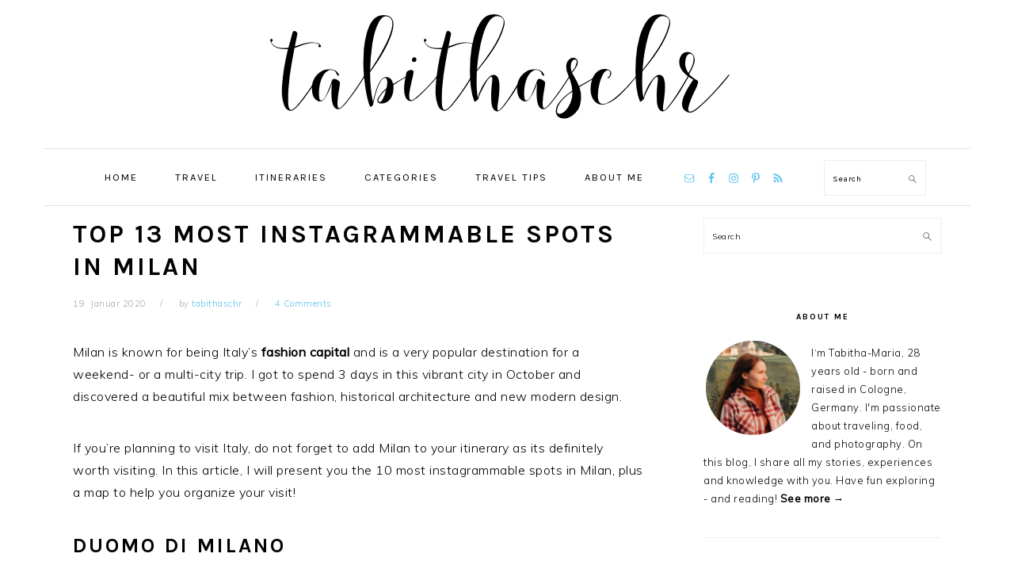

--- FILE ---
content_type: text/html; charset=UTF-8
request_url: https://tabithaschr.com/top-13-most-instagrammable-spots-in-milan/
body_size: 226847
content:
<!DOCTYPE html>
<html lang="de">
<head >
<meta charset="UTF-8" />
<meta name="viewport" content="width=device-width, initial-scale=1" />
<meta name='robots' content='index, follow, max-image-preview:large, max-snippet:-1, max-video-preview:-1' />

	<!-- This site is optimized with the Yoast SEO plugin v26.7 - https://yoast.com/wordpress/plugins/seo/ -->
	<title>Top 13 Most Instagrammable Spots in Milan - tabithaschr</title>
	<link rel="canonical" href="https://tabithaschr.com/top-13-most-instagrammable-spots-in-milan/" />
	<meta property="og:locale" content="de_DE" />
	<meta property="og:type" content="article" />
	<meta property="og:title" content="Top 13 Most Instagrammable Spots in Milan - tabithaschr" />
	<meta property="og:description" content="Milan is known for being Italy&#8217;s fashion capital and is a very popular destination for a weekend- or a multi-city trip. I got to spend 3 days in this vibrant city in October and discovered a beautiful mix between fashion, historical architecture and new modern design. If you&#8217;re planning to visit Italy, do not forget...Read More" />
	<meta property="og:url" content="https://tabithaschr.com/top-13-most-instagrammable-spots-in-milan/" />
	<meta property="og:site_name" content="tabithaschr" />
	<meta property="article:published_time" content="2020-01-19T07:28:00+00:00" />
	<meta property="article:modified_time" content="2020-04-25T15:51:15+00:00" />
	<meta property="og:image" content="https://tabithaschr.com/wp-content/uploads/2019/12/Milan-Cathedral-scaled.jpg" />
	<meta property="og:image:width" content="1707" />
	<meta property="og:image:height" content="2560" />
	<meta property="og:image:type" content="image/jpeg" />
	<meta name="author" content="tabithaschr" />
	<meta name="twitter:card" content="summary_large_image" />
	<meta name="twitter:label1" content="Verfasst von" />
	<meta name="twitter:data1" content="tabithaschr" />
	<meta name="twitter:label2" content="Geschätzte Lesezeit" />
	<meta name="twitter:data2" content="4 Minuten" />
	<script type="application/ld+json" class="yoast-schema-graph">{"@context":"https://schema.org","@graph":[{"@type":"Article","@id":"https://tabithaschr.com/top-13-most-instagrammable-spots-in-milan/#article","isPartOf":{"@id":"https://tabithaschr.com/top-13-most-instagrammable-spots-in-milan/"},"author":{"name":"tabithaschr","@id":"https://tabithaschr.com/#/schema/person/aa843e76ad95db07649f46cd2e95bebe"},"headline":"Top 13 Most Instagrammable Spots in Milan","datePublished":"2020-01-19T07:28:00+00:00","dateModified":"2020-04-25T15:51:15+00:00","mainEntityOfPage":{"@id":"https://tabithaschr.com/top-13-most-instagrammable-spots-in-milan/"},"wordCount":727,"commentCount":4,"image":{"@id":"https://tabithaschr.com/top-13-most-instagrammable-spots-in-milan/#primaryimage"},"thumbnailUrl":"https://tabithaschr.com/wp-content/uploads/2019/12/Milan-Cathedral-scaled.jpg","articleSection":["Categories","City Trips","Destinations","Europe","Italy","Photo Spots &amp; Inspiration"],"inLanguage":"de","potentialAction":[{"@type":"CommentAction","name":"Comment","target":["https://tabithaschr.com/top-13-most-instagrammable-spots-in-milan/#respond"]}]},{"@type":"WebPage","@id":"https://tabithaschr.com/top-13-most-instagrammable-spots-in-milan/","url":"https://tabithaschr.com/top-13-most-instagrammable-spots-in-milan/","name":"Top 13 Most Instagrammable Spots in Milan - tabithaschr","isPartOf":{"@id":"https://tabithaschr.com/#website"},"primaryImageOfPage":{"@id":"https://tabithaschr.com/top-13-most-instagrammable-spots-in-milan/#primaryimage"},"image":{"@id":"https://tabithaschr.com/top-13-most-instagrammable-spots-in-milan/#primaryimage"},"thumbnailUrl":"https://tabithaschr.com/wp-content/uploads/2019/12/Milan-Cathedral-scaled.jpg","datePublished":"2020-01-19T07:28:00+00:00","dateModified":"2020-04-25T15:51:15+00:00","author":{"@id":"https://tabithaschr.com/#/schema/person/aa843e76ad95db07649f46cd2e95bebe"},"breadcrumb":{"@id":"https://tabithaschr.com/top-13-most-instagrammable-spots-in-milan/#breadcrumb"},"inLanguage":"de","potentialAction":[{"@type":"ReadAction","target":["https://tabithaschr.com/top-13-most-instagrammable-spots-in-milan/"]}]},{"@type":"ImageObject","inLanguage":"de","@id":"https://tabithaschr.com/top-13-most-instagrammable-spots-in-milan/#primaryimage","url":"https://tabithaschr.com/wp-content/uploads/2019/12/Milan-Cathedral-scaled.jpg","contentUrl":"https://tabithaschr.com/wp-content/uploads/2019/12/Milan-Cathedral-scaled.jpg","width":1707,"height":2560},{"@type":"BreadcrumbList","@id":"https://tabithaschr.com/top-13-most-instagrammable-spots-in-milan/#breadcrumb","itemListElement":[{"@type":"ListItem","position":1,"name":"Startseite","item":"https://tabithaschr.com/"},{"@type":"ListItem","position":2,"name":"Top 13 Most Instagrammable Spots in Milan"}]},{"@type":"WebSite","@id":"https://tabithaschr.com/#website","url":"https://tabithaschr.com/","name":"tabithaschr","description":"Travel &amp; Photography","potentialAction":[{"@type":"SearchAction","target":{"@type":"EntryPoint","urlTemplate":"https://tabithaschr.com/?s={search_term_string}"},"query-input":{"@type":"PropertyValueSpecification","valueRequired":true,"valueName":"search_term_string"}}],"inLanguage":"de"},{"@type":"Person","@id":"https://tabithaschr.com/#/schema/person/aa843e76ad95db07649f46cd2e95bebe","name":"tabithaschr","image":{"@type":"ImageObject","inLanguage":"de","@id":"https://tabithaschr.com/#/schema/person/image/","url":"https://secure.gravatar.com/avatar/bb7fd9ac6a436c21b1684a48de12cf751df0ad0660cff4c99f1e5050aaf75123?s=96&d=blank&r=g","contentUrl":"https://secure.gravatar.com/avatar/bb7fd9ac6a436c21b1684a48de12cf751df0ad0660cff4c99f1e5050aaf75123?s=96&d=blank&r=g","caption":"tabithaschr"},"url":"https://tabithaschr.com/author/tabithaschr/"}]}</script>
	<!-- / Yoast SEO plugin. -->


<link rel='dns-prefetch' href='//stats.wp.com' />
<link rel='dns-prefetch' href='//fonts.googleapis.com' />
<link rel="alternate" type="application/rss+xml" title="tabithaschr &raquo; Feed" href="https://tabithaschr.com/feed/" />
<link rel="alternate" type="application/rss+xml" title="tabithaschr &raquo; Kommentar-Feed" href="https://tabithaschr.com/comments/feed/" />
<link rel="alternate" type="application/rss+xml" title="tabithaschr &raquo; Top 13 Most Instagrammable Spots in Milan-Kommentar-Feed" href="https://tabithaschr.com/top-13-most-instagrammable-spots-in-milan/feed/" />
<link rel="alternate" title="oEmbed (JSON)" type="application/json+oembed" href="https://tabithaschr.com/wp-json/oembed/1.0/embed?url=https%3A%2F%2Ftabithaschr.com%2Ftop-13-most-instagrammable-spots-in-milan%2F" />
<link rel="alternate" title="oEmbed (XML)" type="text/xml+oembed" href="https://tabithaschr.com/wp-json/oembed/1.0/embed?url=https%3A%2F%2Ftabithaschr.com%2Ftop-13-most-instagrammable-spots-in-milan%2F&#038;format=xml" />
<style id='wp-img-auto-sizes-contain-inline-css' type='text/css'>
img:is([sizes=auto i],[sizes^="auto," i]){contain-intrinsic-size:3000px 1500px}
/*# sourceURL=wp-img-auto-sizes-contain-inline-css */
</style>
<link rel='stylesheet' id='foodie-pro-theme-css' href='https://tabithaschr.com/wp-content/themes/foodiepro-v400/style.css?ver=4.0.0' type='text/css' media='all' />
<style id='foodie-pro-theme-inline-css' type='text/css'>
.genesis-nav-menu, .genesis-nav-menu .sub-menu, .entry-footer .entry-meta, .post-meta, li.comment{border-color:#e2e2e2;}a, .entry-meta a, .post-info a, .post-meta a, .site-footer a, .entry-content a{color:#61c3ed;}a:hover, .entry-meta a:hover, .post-info a:hover, .post-meta a:hover, .site-footer a:hover{color:#61c3ed;}.genesis-nav-menu > li > a:hover, .genesis-nav-menu > .current-menu-item > a{color:#000000;}.button, button, .enews-widget input[type="submit"], a.more-link, .more-from-category a{color:#cbe3ed;}body, .site-description, .sidebar .featured-content .entry-title{font-family:"Muli","Helvetica Neue",sans-serif;}.genesis-nav-menu{font-family:"Karla","Helvetica Neue",sans-serif;}h1, h2, h3, h4, h5, h6, .site-title, .entry-title, .widgettitle{font-family:"Karla","Helvetica Neue",sans-serif;}.entry-title{font-family:"Karla","Helvetica Neue",sans-serif;}.button, .button-secondary, button, input[type="button"], input[type="reset"], input[type="submit"], a.more-link, .more-from-category a{font-family:"Karla","Helvetica Neue",sans-serif;}
/*# sourceURL=foodie-pro-theme-inline-css */
</style>
<style id='wp-emoji-styles-inline-css' type='text/css'>

	img.wp-smiley, img.emoji {
		display: inline !important;
		border: none !important;
		box-shadow: none !important;
		height: 1em !important;
		width: 1em !important;
		margin: 0 0.07em !important;
		vertical-align: -0.1em !important;
		background: none !important;
		padding: 0 !important;
	}
/*# sourceURL=wp-emoji-styles-inline-css */
</style>
<style id='wp-block-library-inline-css' type='text/css'>
:root{--wp-block-synced-color:#7a00df;--wp-block-synced-color--rgb:122,0,223;--wp-bound-block-color:var(--wp-block-synced-color);--wp-editor-canvas-background:#ddd;--wp-admin-theme-color:#007cba;--wp-admin-theme-color--rgb:0,124,186;--wp-admin-theme-color-darker-10:#006ba1;--wp-admin-theme-color-darker-10--rgb:0,107,160.5;--wp-admin-theme-color-darker-20:#005a87;--wp-admin-theme-color-darker-20--rgb:0,90,135;--wp-admin-border-width-focus:2px}@media (min-resolution:192dpi){:root{--wp-admin-border-width-focus:1.5px}}.wp-element-button{cursor:pointer}:root .has-very-light-gray-background-color{background-color:#eee}:root .has-very-dark-gray-background-color{background-color:#313131}:root .has-very-light-gray-color{color:#eee}:root .has-very-dark-gray-color{color:#313131}:root .has-vivid-green-cyan-to-vivid-cyan-blue-gradient-background{background:linear-gradient(135deg,#00d084,#0693e3)}:root .has-purple-crush-gradient-background{background:linear-gradient(135deg,#34e2e4,#4721fb 50%,#ab1dfe)}:root .has-hazy-dawn-gradient-background{background:linear-gradient(135deg,#faaca8,#dad0ec)}:root .has-subdued-olive-gradient-background{background:linear-gradient(135deg,#fafae1,#67a671)}:root .has-atomic-cream-gradient-background{background:linear-gradient(135deg,#fdd79a,#004a59)}:root .has-nightshade-gradient-background{background:linear-gradient(135deg,#330968,#31cdcf)}:root .has-midnight-gradient-background{background:linear-gradient(135deg,#020381,#2874fc)}:root{--wp--preset--font-size--normal:16px;--wp--preset--font-size--huge:42px}.has-regular-font-size{font-size:1em}.has-larger-font-size{font-size:2.625em}.has-normal-font-size{font-size:var(--wp--preset--font-size--normal)}.has-huge-font-size{font-size:var(--wp--preset--font-size--huge)}.has-text-align-center{text-align:center}.has-text-align-left{text-align:left}.has-text-align-right{text-align:right}.has-fit-text{white-space:nowrap!important}#end-resizable-editor-section{display:none}.aligncenter{clear:both}.items-justified-left{justify-content:flex-start}.items-justified-center{justify-content:center}.items-justified-right{justify-content:flex-end}.items-justified-space-between{justify-content:space-between}.screen-reader-text{border:0;clip-path:inset(50%);height:1px;margin:-1px;overflow:hidden;padding:0;position:absolute;width:1px;word-wrap:normal!important}.screen-reader-text:focus{background-color:#ddd;clip-path:none;color:#444;display:block;font-size:1em;height:auto;left:5px;line-height:normal;padding:15px 23px 14px;text-decoration:none;top:5px;width:auto;z-index:100000}html :where(.has-border-color){border-style:solid}html :where([style*=border-top-color]){border-top-style:solid}html :where([style*=border-right-color]){border-right-style:solid}html :where([style*=border-bottom-color]){border-bottom-style:solid}html :where([style*=border-left-color]){border-left-style:solid}html :where([style*=border-width]){border-style:solid}html :where([style*=border-top-width]){border-top-style:solid}html :where([style*=border-right-width]){border-right-style:solid}html :where([style*=border-bottom-width]){border-bottom-style:solid}html :where([style*=border-left-width]){border-left-style:solid}html :where(img[class*=wp-image-]){height:auto;max-width:100%}:where(figure){margin:0 0 1em}html :where(.is-position-sticky){--wp-admin--admin-bar--position-offset:var(--wp-admin--admin-bar--height,0px)}@media screen and (max-width:600px){html :where(.is-position-sticky){--wp-admin--admin-bar--position-offset:0px}}

/*# sourceURL=wp-block-library-inline-css */
</style><style id='wp-block-gallery-inline-css' type='text/css'>
.blocks-gallery-grid:not(.has-nested-images),.wp-block-gallery:not(.has-nested-images){display:flex;flex-wrap:wrap;list-style-type:none;margin:0;padding:0}.blocks-gallery-grid:not(.has-nested-images) .blocks-gallery-image,.blocks-gallery-grid:not(.has-nested-images) .blocks-gallery-item,.wp-block-gallery:not(.has-nested-images) .blocks-gallery-image,.wp-block-gallery:not(.has-nested-images) .blocks-gallery-item{display:flex;flex-direction:column;flex-grow:1;justify-content:center;margin:0 1em 1em 0;position:relative;width:calc(50% - 1em)}.blocks-gallery-grid:not(.has-nested-images) .blocks-gallery-image:nth-of-type(2n),.blocks-gallery-grid:not(.has-nested-images) .blocks-gallery-item:nth-of-type(2n),.wp-block-gallery:not(.has-nested-images) .blocks-gallery-image:nth-of-type(2n),.wp-block-gallery:not(.has-nested-images) .blocks-gallery-item:nth-of-type(2n){margin-right:0}.blocks-gallery-grid:not(.has-nested-images) .blocks-gallery-image figure,.blocks-gallery-grid:not(.has-nested-images) .blocks-gallery-item figure,.wp-block-gallery:not(.has-nested-images) .blocks-gallery-image figure,.wp-block-gallery:not(.has-nested-images) .blocks-gallery-item figure{align-items:flex-end;display:flex;height:100%;justify-content:flex-start;margin:0}.blocks-gallery-grid:not(.has-nested-images) .blocks-gallery-image img,.blocks-gallery-grid:not(.has-nested-images) .blocks-gallery-item img,.wp-block-gallery:not(.has-nested-images) .blocks-gallery-image img,.wp-block-gallery:not(.has-nested-images) .blocks-gallery-item img{display:block;height:auto;max-width:100%;width:auto}.blocks-gallery-grid:not(.has-nested-images) .blocks-gallery-image figcaption,.blocks-gallery-grid:not(.has-nested-images) .blocks-gallery-item figcaption,.wp-block-gallery:not(.has-nested-images) .blocks-gallery-image figcaption,.wp-block-gallery:not(.has-nested-images) .blocks-gallery-item figcaption{background:linear-gradient(0deg,#000000b3,#0000004d 70%,#0000);bottom:0;box-sizing:border-box;color:#fff;font-size:.8em;margin:0;max-height:100%;overflow:auto;padding:3em .77em .7em;position:absolute;text-align:center;width:100%;z-index:2}.blocks-gallery-grid:not(.has-nested-images) .blocks-gallery-image figcaption img,.blocks-gallery-grid:not(.has-nested-images) .blocks-gallery-item figcaption img,.wp-block-gallery:not(.has-nested-images) .blocks-gallery-image figcaption img,.wp-block-gallery:not(.has-nested-images) .blocks-gallery-item figcaption img{display:inline}.blocks-gallery-grid:not(.has-nested-images) figcaption,.wp-block-gallery:not(.has-nested-images) figcaption{flex-grow:1}.blocks-gallery-grid:not(.has-nested-images).is-cropped .blocks-gallery-image a,.blocks-gallery-grid:not(.has-nested-images).is-cropped .blocks-gallery-image img,.blocks-gallery-grid:not(.has-nested-images).is-cropped .blocks-gallery-item a,.blocks-gallery-grid:not(.has-nested-images).is-cropped .blocks-gallery-item img,.wp-block-gallery:not(.has-nested-images).is-cropped .blocks-gallery-image a,.wp-block-gallery:not(.has-nested-images).is-cropped .blocks-gallery-image img,.wp-block-gallery:not(.has-nested-images).is-cropped .blocks-gallery-item a,.wp-block-gallery:not(.has-nested-images).is-cropped .blocks-gallery-item img{flex:1;height:100%;object-fit:cover;width:100%}.blocks-gallery-grid:not(.has-nested-images).columns-1 .blocks-gallery-image,.blocks-gallery-grid:not(.has-nested-images).columns-1 .blocks-gallery-item,.wp-block-gallery:not(.has-nested-images).columns-1 .blocks-gallery-image,.wp-block-gallery:not(.has-nested-images).columns-1 .blocks-gallery-item{margin-right:0;width:100%}@media (min-width:600px){.blocks-gallery-grid:not(.has-nested-images).columns-3 .blocks-gallery-image,.blocks-gallery-grid:not(.has-nested-images).columns-3 .blocks-gallery-item,.wp-block-gallery:not(.has-nested-images).columns-3 .blocks-gallery-image,.wp-block-gallery:not(.has-nested-images).columns-3 .blocks-gallery-item{margin-right:1em;width:calc(33.33333% - .66667em)}.blocks-gallery-grid:not(.has-nested-images).columns-4 .blocks-gallery-image,.blocks-gallery-grid:not(.has-nested-images).columns-4 .blocks-gallery-item,.wp-block-gallery:not(.has-nested-images).columns-4 .blocks-gallery-image,.wp-block-gallery:not(.has-nested-images).columns-4 .blocks-gallery-item{margin-right:1em;width:calc(25% - .75em)}.blocks-gallery-grid:not(.has-nested-images).columns-5 .blocks-gallery-image,.blocks-gallery-grid:not(.has-nested-images).columns-5 .blocks-gallery-item,.wp-block-gallery:not(.has-nested-images).columns-5 .blocks-gallery-image,.wp-block-gallery:not(.has-nested-images).columns-5 .blocks-gallery-item{margin-right:1em;width:calc(20% - .8em)}.blocks-gallery-grid:not(.has-nested-images).columns-6 .blocks-gallery-image,.blocks-gallery-grid:not(.has-nested-images).columns-6 .blocks-gallery-item,.wp-block-gallery:not(.has-nested-images).columns-6 .blocks-gallery-image,.wp-block-gallery:not(.has-nested-images).columns-6 .blocks-gallery-item{margin-right:1em;width:calc(16.66667% - .83333em)}.blocks-gallery-grid:not(.has-nested-images).columns-7 .blocks-gallery-image,.blocks-gallery-grid:not(.has-nested-images).columns-7 .blocks-gallery-item,.wp-block-gallery:not(.has-nested-images).columns-7 .blocks-gallery-image,.wp-block-gallery:not(.has-nested-images).columns-7 .blocks-gallery-item{margin-right:1em;width:calc(14.28571% - .85714em)}.blocks-gallery-grid:not(.has-nested-images).columns-8 .blocks-gallery-image,.blocks-gallery-grid:not(.has-nested-images).columns-8 .blocks-gallery-item,.wp-block-gallery:not(.has-nested-images).columns-8 .blocks-gallery-image,.wp-block-gallery:not(.has-nested-images).columns-8 .blocks-gallery-item{margin-right:1em;width:calc(12.5% - .875em)}.blocks-gallery-grid:not(.has-nested-images).columns-1 .blocks-gallery-image:nth-of-type(1n),.blocks-gallery-grid:not(.has-nested-images).columns-1 .blocks-gallery-item:nth-of-type(1n),.blocks-gallery-grid:not(.has-nested-images).columns-2 .blocks-gallery-image:nth-of-type(2n),.blocks-gallery-grid:not(.has-nested-images).columns-2 .blocks-gallery-item:nth-of-type(2n),.blocks-gallery-grid:not(.has-nested-images).columns-3 .blocks-gallery-image:nth-of-type(3n),.blocks-gallery-grid:not(.has-nested-images).columns-3 .blocks-gallery-item:nth-of-type(3n),.blocks-gallery-grid:not(.has-nested-images).columns-4 .blocks-gallery-image:nth-of-type(4n),.blocks-gallery-grid:not(.has-nested-images).columns-4 .blocks-gallery-item:nth-of-type(4n),.blocks-gallery-grid:not(.has-nested-images).columns-5 .blocks-gallery-image:nth-of-type(5n),.blocks-gallery-grid:not(.has-nested-images).columns-5 .blocks-gallery-item:nth-of-type(5n),.blocks-gallery-grid:not(.has-nested-images).columns-6 .blocks-gallery-image:nth-of-type(6n),.blocks-gallery-grid:not(.has-nested-images).columns-6 .blocks-gallery-item:nth-of-type(6n),.blocks-gallery-grid:not(.has-nested-images).columns-7 .blocks-gallery-image:nth-of-type(7n),.blocks-gallery-grid:not(.has-nested-images).columns-7 .blocks-gallery-item:nth-of-type(7n),.blocks-gallery-grid:not(.has-nested-images).columns-8 .blocks-gallery-image:nth-of-type(8n),.blocks-gallery-grid:not(.has-nested-images).columns-8 .blocks-gallery-item:nth-of-type(8n),.wp-block-gallery:not(.has-nested-images).columns-1 .blocks-gallery-image:nth-of-type(1n),.wp-block-gallery:not(.has-nested-images).columns-1 .blocks-gallery-item:nth-of-type(1n),.wp-block-gallery:not(.has-nested-images).columns-2 .blocks-gallery-image:nth-of-type(2n),.wp-block-gallery:not(.has-nested-images).columns-2 .blocks-gallery-item:nth-of-type(2n),.wp-block-gallery:not(.has-nested-images).columns-3 .blocks-gallery-image:nth-of-type(3n),.wp-block-gallery:not(.has-nested-images).columns-3 .blocks-gallery-item:nth-of-type(3n),.wp-block-gallery:not(.has-nested-images).columns-4 .blocks-gallery-image:nth-of-type(4n),.wp-block-gallery:not(.has-nested-images).columns-4 .blocks-gallery-item:nth-of-type(4n),.wp-block-gallery:not(.has-nested-images).columns-5 .blocks-gallery-image:nth-of-type(5n),.wp-block-gallery:not(.has-nested-images).columns-5 .blocks-gallery-item:nth-of-type(5n),.wp-block-gallery:not(.has-nested-images).columns-6 .blocks-gallery-image:nth-of-type(6n),.wp-block-gallery:not(.has-nested-images).columns-6 .blocks-gallery-item:nth-of-type(6n),.wp-block-gallery:not(.has-nested-images).columns-7 .blocks-gallery-image:nth-of-type(7n),.wp-block-gallery:not(.has-nested-images).columns-7 .blocks-gallery-item:nth-of-type(7n),.wp-block-gallery:not(.has-nested-images).columns-8 .blocks-gallery-image:nth-of-type(8n),.wp-block-gallery:not(.has-nested-images).columns-8 .blocks-gallery-item:nth-of-type(8n){margin-right:0}}.blocks-gallery-grid:not(.has-nested-images) .blocks-gallery-image:last-child,.blocks-gallery-grid:not(.has-nested-images) .blocks-gallery-item:last-child,.wp-block-gallery:not(.has-nested-images) .blocks-gallery-image:last-child,.wp-block-gallery:not(.has-nested-images) .blocks-gallery-item:last-child{margin-right:0}.blocks-gallery-grid:not(.has-nested-images).alignleft,.blocks-gallery-grid:not(.has-nested-images).alignright,.wp-block-gallery:not(.has-nested-images).alignleft,.wp-block-gallery:not(.has-nested-images).alignright{max-width:420px;width:100%}.blocks-gallery-grid:not(.has-nested-images).aligncenter .blocks-gallery-item figure,.wp-block-gallery:not(.has-nested-images).aligncenter .blocks-gallery-item figure{justify-content:center}.wp-block-gallery:not(.is-cropped) .blocks-gallery-item{align-self:flex-start}figure.wp-block-gallery.has-nested-images{align-items:normal}.wp-block-gallery.has-nested-images figure.wp-block-image:not(#individual-image){margin:0;width:calc(50% - var(--wp--style--unstable-gallery-gap, 16px)/2)}.wp-block-gallery.has-nested-images figure.wp-block-image{box-sizing:border-box;display:flex;flex-direction:column;flex-grow:1;justify-content:center;max-width:100%;position:relative}.wp-block-gallery.has-nested-images figure.wp-block-image>a,.wp-block-gallery.has-nested-images figure.wp-block-image>div{flex-direction:column;flex-grow:1;margin:0}.wp-block-gallery.has-nested-images figure.wp-block-image img{display:block;height:auto;max-width:100%!important;width:auto}.wp-block-gallery.has-nested-images figure.wp-block-image figcaption,.wp-block-gallery.has-nested-images figure.wp-block-image:has(figcaption):before{bottom:0;left:0;max-height:100%;position:absolute;right:0}.wp-block-gallery.has-nested-images figure.wp-block-image:has(figcaption):before{backdrop-filter:blur(3px);content:"";height:100%;-webkit-mask-image:linear-gradient(0deg,#000 20%,#0000);mask-image:linear-gradient(0deg,#000 20%,#0000);max-height:40%;pointer-events:none}.wp-block-gallery.has-nested-images figure.wp-block-image figcaption{box-sizing:border-box;color:#fff;font-size:13px;margin:0;overflow:auto;padding:1em;text-align:center;text-shadow:0 0 1.5px #000}.wp-block-gallery.has-nested-images figure.wp-block-image figcaption::-webkit-scrollbar{height:12px;width:12px}.wp-block-gallery.has-nested-images figure.wp-block-image figcaption::-webkit-scrollbar-track{background-color:initial}.wp-block-gallery.has-nested-images figure.wp-block-image figcaption::-webkit-scrollbar-thumb{background-clip:padding-box;background-color:initial;border:3px solid #0000;border-radius:8px}.wp-block-gallery.has-nested-images figure.wp-block-image figcaption:focus-within::-webkit-scrollbar-thumb,.wp-block-gallery.has-nested-images figure.wp-block-image figcaption:focus::-webkit-scrollbar-thumb,.wp-block-gallery.has-nested-images figure.wp-block-image figcaption:hover::-webkit-scrollbar-thumb{background-color:#fffc}.wp-block-gallery.has-nested-images figure.wp-block-image figcaption{scrollbar-color:#0000 #0000;scrollbar-gutter:stable both-edges;scrollbar-width:thin}.wp-block-gallery.has-nested-images figure.wp-block-image figcaption:focus,.wp-block-gallery.has-nested-images figure.wp-block-image figcaption:focus-within,.wp-block-gallery.has-nested-images figure.wp-block-image figcaption:hover{scrollbar-color:#fffc #0000}.wp-block-gallery.has-nested-images figure.wp-block-image figcaption{will-change:transform}@media (hover:none){.wp-block-gallery.has-nested-images figure.wp-block-image figcaption{scrollbar-color:#fffc #0000}}.wp-block-gallery.has-nested-images figure.wp-block-image figcaption{background:linear-gradient(0deg,#0006,#0000)}.wp-block-gallery.has-nested-images figure.wp-block-image figcaption img{display:inline}.wp-block-gallery.has-nested-images figure.wp-block-image figcaption a{color:inherit}.wp-block-gallery.has-nested-images figure.wp-block-image.has-custom-border img{box-sizing:border-box}.wp-block-gallery.has-nested-images figure.wp-block-image.has-custom-border>a,.wp-block-gallery.has-nested-images figure.wp-block-image.has-custom-border>div,.wp-block-gallery.has-nested-images figure.wp-block-image.is-style-rounded>a,.wp-block-gallery.has-nested-images figure.wp-block-image.is-style-rounded>div{flex:1 1 auto}.wp-block-gallery.has-nested-images figure.wp-block-image.has-custom-border figcaption,.wp-block-gallery.has-nested-images figure.wp-block-image.is-style-rounded figcaption{background:none;color:inherit;flex:initial;margin:0;padding:10px 10px 9px;position:relative;text-shadow:none}.wp-block-gallery.has-nested-images figure.wp-block-image.has-custom-border:before,.wp-block-gallery.has-nested-images figure.wp-block-image.is-style-rounded:before{content:none}.wp-block-gallery.has-nested-images figcaption{flex-basis:100%;flex-grow:1;text-align:center}.wp-block-gallery.has-nested-images:not(.is-cropped) figure.wp-block-image:not(#individual-image){margin-bottom:auto;margin-top:0}.wp-block-gallery.has-nested-images.is-cropped figure.wp-block-image:not(#individual-image){align-self:inherit}.wp-block-gallery.has-nested-images.is-cropped figure.wp-block-image:not(#individual-image)>a,.wp-block-gallery.has-nested-images.is-cropped figure.wp-block-image:not(#individual-image)>div:not(.components-drop-zone){display:flex}.wp-block-gallery.has-nested-images.is-cropped figure.wp-block-image:not(#individual-image) a,.wp-block-gallery.has-nested-images.is-cropped figure.wp-block-image:not(#individual-image) img{flex:1 0 0%;height:100%;object-fit:cover;width:100%}.wp-block-gallery.has-nested-images.columns-1 figure.wp-block-image:not(#individual-image){width:100%}@media (min-width:600px){.wp-block-gallery.has-nested-images.columns-3 figure.wp-block-image:not(#individual-image){width:calc(33.33333% - var(--wp--style--unstable-gallery-gap, 16px)*.66667)}.wp-block-gallery.has-nested-images.columns-4 figure.wp-block-image:not(#individual-image){width:calc(25% - var(--wp--style--unstable-gallery-gap, 16px)*.75)}.wp-block-gallery.has-nested-images.columns-5 figure.wp-block-image:not(#individual-image){width:calc(20% - var(--wp--style--unstable-gallery-gap, 16px)*.8)}.wp-block-gallery.has-nested-images.columns-6 figure.wp-block-image:not(#individual-image){width:calc(16.66667% - var(--wp--style--unstable-gallery-gap, 16px)*.83333)}.wp-block-gallery.has-nested-images.columns-7 figure.wp-block-image:not(#individual-image){width:calc(14.28571% - var(--wp--style--unstable-gallery-gap, 16px)*.85714)}.wp-block-gallery.has-nested-images.columns-8 figure.wp-block-image:not(#individual-image){width:calc(12.5% - var(--wp--style--unstable-gallery-gap, 16px)*.875)}.wp-block-gallery.has-nested-images.columns-default figure.wp-block-image:not(#individual-image){width:calc(33.33% - var(--wp--style--unstable-gallery-gap, 16px)*.66667)}.wp-block-gallery.has-nested-images.columns-default figure.wp-block-image:not(#individual-image):first-child:nth-last-child(2),.wp-block-gallery.has-nested-images.columns-default figure.wp-block-image:not(#individual-image):first-child:nth-last-child(2)~figure.wp-block-image:not(#individual-image){width:calc(50% - var(--wp--style--unstable-gallery-gap, 16px)*.5)}.wp-block-gallery.has-nested-images.columns-default figure.wp-block-image:not(#individual-image):first-child:last-child{width:100%}}.wp-block-gallery.has-nested-images.alignleft,.wp-block-gallery.has-nested-images.alignright{max-width:420px;width:100%}.wp-block-gallery.has-nested-images.aligncenter{justify-content:center}
/*# sourceURL=https://tabithaschr.com/wp-includes/blocks/gallery/style.min.css */
</style>
<style id='wp-block-image-inline-css' type='text/css'>
.wp-block-image>a,.wp-block-image>figure>a{display:inline-block}.wp-block-image img{box-sizing:border-box;height:auto;max-width:100%;vertical-align:bottom}@media not (prefers-reduced-motion){.wp-block-image img.hide{visibility:hidden}.wp-block-image img.show{animation:show-content-image .4s}}.wp-block-image[style*=border-radius] img,.wp-block-image[style*=border-radius]>a{border-radius:inherit}.wp-block-image.has-custom-border img{box-sizing:border-box}.wp-block-image.aligncenter{text-align:center}.wp-block-image.alignfull>a,.wp-block-image.alignwide>a{width:100%}.wp-block-image.alignfull img,.wp-block-image.alignwide img{height:auto;width:100%}.wp-block-image .aligncenter,.wp-block-image .alignleft,.wp-block-image .alignright,.wp-block-image.aligncenter,.wp-block-image.alignleft,.wp-block-image.alignright{display:table}.wp-block-image .aligncenter>figcaption,.wp-block-image .alignleft>figcaption,.wp-block-image .alignright>figcaption,.wp-block-image.aligncenter>figcaption,.wp-block-image.alignleft>figcaption,.wp-block-image.alignright>figcaption{caption-side:bottom;display:table-caption}.wp-block-image .alignleft{float:left;margin:.5em 1em .5em 0}.wp-block-image .alignright{float:right;margin:.5em 0 .5em 1em}.wp-block-image .aligncenter{margin-left:auto;margin-right:auto}.wp-block-image :where(figcaption){margin-bottom:1em;margin-top:.5em}.wp-block-image.is-style-circle-mask img{border-radius:9999px}@supports ((-webkit-mask-image:none) or (mask-image:none)) or (-webkit-mask-image:none){.wp-block-image.is-style-circle-mask img{border-radius:0;-webkit-mask-image:url('data:image/svg+xml;utf8,<svg viewBox="0 0 100 100" xmlns="http://www.w3.org/2000/svg"><circle cx="50" cy="50" r="50"/></svg>');mask-image:url('data:image/svg+xml;utf8,<svg viewBox="0 0 100 100" xmlns="http://www.w3.org/2000/svg"><circle cx="50" cy="50" r="50"/></svg>');mask-mode:alpha;-webkit-mask-position:center;mask-position:center;-webkit-mask-repeat:no-repeat;mask-repeat:no-repeat;-webkit-mask-size:contain;mask-size:contain}}:root :where(.wp-block-image.is-style-rounded img,.wp-block-image .is-style-rounded img){border-radius:9999px}.wp-block-image figure{margin:0}.wp-lightbox-container{display:flex;flex-direction:column;position:relative}.wp-lightbox-container img{cursor:zoom-in}.wp-lightbox-container img:hover+button{opacity:1}.wp-lightbox-container button{align-items:center;backdrop-filter:blur(16px) saturate(180%);background-color:#5a5a5a40;border:none;border-radius:4px;cursor:zoom-in;display:flex;height:20px;justify-content:center;opacity:0;padding:0;position:absolute;right:16px;text-align:center;top:16px;width:20px;z-index:100}@media not (prefers-reduced-motion){.wp-lightbox-container button{transition:opacity .2s ease}}.wp-lightbox-container button:focus-visible{outline:3px auto #5a5a5a40;outline:3px auto -webkit-focus-ring-color;outline-offset:3px}.wp-lightbox-container button:hover{cursor:pointer;opacity:1}.wp-lightbox-container button:focus{opacity:1}.wp-lightbox-container button:focus,.wp-lightbox-container button:hover,.wp-lightbox-container button:not(:hover):not(:active):not(.has-background){background-color:#5a5a5a40;border:none}.wp-lightbox-overlay{box-sizing:border-box;cursor:zoom-out;height:100vh;left:0;overflow:hidden;position:fixed;top:0;visibility:hidden;width:100%;z-index:100000}.wp-lightbox-overlay .close-button{align-items:center;cursor:pointer;display:flex;justify-content:center;min-height:40px;min-width:40px;padding:0;position:absolute;right:calc(env(safe-area-inset-right) + 16px);top:calc(env(safe-area-inset-top) + 16px);z-index:5000000}.wp-lightbox-overlay .close-button:focus,.wp-lightbox-overlay .close-button:hover,.wp-lightbox-overlay .close-button:not(:hover):not(:active):not(.has-background){background:none;border:none}.wp-lightbox-overlay .lightbox-image-container{height:var(--wp--lightbox-container-height);left:50%;overflow:hidden;position:absolute;top:50%;transform:translate(-50%,-50%);transform-origin:top left;width:var(--wp--lightbox-container-width);z-index:9999999999}.wp-lightbox-overlay .wp-block-image{align-items:center;box-sizing:border-box;display:flex;height:100%;justify-content:center;margin:0;position:relative;transform-origin:0 0;width:100%;z-index:3000000}.wp-lightbox-overlay .wp-block-image img{height:var(--wp--lightbox-image-height);min-height:var(--wp--lightbox-image-height);min-width:var(--wp--lightbox-image-width);width:var(--wp--lightbox-image-width)}.wp-lightbox-overlay .wp-block-image figcaption{display:none}.wp-lightbox-overlay button{background:none;border:none}.wp-lightbox-overlay .scrim{background-color:#fff;height:100%;opacity:.9;position:absolute;width:100%;z-index:2000000}.wp-lightbox-overlay.active{visibility:visible}@media not (prefers-reduced-motion){.wp-lightbox-overlay.active{animation:turn-on-visibility .25s both}.wp-lightbox-overlay.active img{animation:turn-on-visibility .35s both}.wp-lightbox-overlay.show-closing-animation:not(.active){animation:turn-off-visibility .35s both}.wp-lightbox-overlay.show-closing-animation:not(.active) img{animation:turn-off-visibility .25s both}.wp-lightbox-overlay.zoom.active{animation:none;opacity:1;visibility:visible}.wp-lightbox-overlay.zoom.active .lightbox-image-container{animation:lightbox-zoom-in .4s}.wp-lightbox-overlay.zoom.active .lightbox-image-container img{animation:none}.wp-lightbox-overlay.zoom.active .scrim{animation:turn-on-visibility .4s forwards}.wp-lightbox-overlay.zoom.show-closing-animation:not(.active){animation:none}.wp-lightbox-overlay.zoom.show-closing-animation:not(.active) .lightbox-image-container{animation:lightbox-zoom-out .4s}.wp-lightbox-overlay.zoom.show-closing-animation:not(.active) .lightbox-image-container img{animation:none}.wp-lightbox-overlay.zoom.show-closing-animation:not(.active) .scrim{animation:turn-off-visibility .4s forwards}}@keyframes show-content-image{0%{visibility:hidden}99%{visibility:hidden}to{visibility:visible}}@keyframes turn-on-visibility{0%{opacity:0}to{opacity:1}}@keyframes turn-off-visibility{0%{opacity:1;visibility:visible}99%{opacity:0;visibility:visible}to{opacity:0;visibility:hidden}}@keyframes lightbox-zoom-in{0%{transform:translate(calc((-100vw + var(--wp--lightbox-scrollbar-width))/2 + var(--wp--lightbox-initial-left-position)),calc(-50vh + var(--wp--lightbox-initial-top-position))) scale(var(--wp--lightbox-scale))}to{transform:translate(-50%,-50%) scale(1)}}@keyframes lightbox-zoom-out{0%{transform:translate(-50%,-50%) scale(1);visibility:visible}99%{visibility:visible}to{transform:translate(calc((-100vw + var(--wp--lightbox-scrollbar-width))/2 + var(--wp--lightbox-initial-left-position)),calc(-50vh + var(--wp--lightbox-initial-top-position))) scale(var(--wp--lightbox-scale));visibility:hidden}}
/*# sourceURL=https://tabithaschr.com/wp-includes/blocks/image/style.min.css */
</style>
<style id='global-styles-inline-css' type='text/css'>
:root{--wp--preset--aspect-ratio--square: 1;--wp--preset--aspect-ratio--4-3: 4/3;--wp--preset--aspect-ratio--3-4: 3/4;--wp--preset--aspect-ratio--3-2: 3/2;--wp--preset--aspect-ratio--2-3: 2/3;--wp--preset--aspect-ratio--16-9: 16/9;--wp--preset--aspect-ratio--9-16: 9/16;--wp--preset--color--black: #000000;--wp--preset--color--cyan-bluish-gray: #abb8c3;--wp--preset--color--white: #ffffff;--wp--preset--color--pale-pink: #f78da7;--wp--preset--color--vivid-red: #cf2e2e;--wp--preset--color--luminous-vivid-orange: #ff6900;--wp--preset--color--luminous-vivid-amber: #fcb900;--wp--preset--color--light-green-cyan: #7bdcb5;--wp--preset--color--vivid-green-cyan: #00d084;--wp--preset--color--pale-cyan-blue: #8ed1fc;--wp--preset--color--vivid-cyan-blue: #0693e3;--wp--preset--color--vivid-purple: #9b51e0;--wp--preset--gradient--vivid-cyan-blue-to-vivid-purple: linear-gradient(135deg,rgb(6,147,227) 0%,rgb(155,81,224) 100%);--wp--preset--gradient--light-green-cyan-to-vivid-green-cyan: linear-gradient(135deg,rgb(122,220,180) 0%,rgb(0,208,130) 100%);--wp--preset--gradient--luminous-vivid-amber-to-luminous-vivid-orange: linear-gradient(135deg,rgb(252,185,0) 0%,rgb(255,105,0) 100%);--wp--preset--gradient--luminous-vivid-orange-to-vivid-red: linear-gradient(135deg,rgb(255,105,0) 0%,rgb(207,46,46) 100%);--wp--preset--gradient--very-light-gray-to-cyan-bluish-gray: linear-gradient(135deg,rgb(238,238,238) 0%,rgb(169,184,195) 100%);--wp--preset--gradient--cool-to-warm-spectrum: linear-gradient(135deg,rgb(74,234,220) 0%,rgb(151,120,209) 20%,rgb(207,42,186) 40%,rgb(238,44,130) 60%,rgb(251,105,98) 80%,rgb(254,248,76) 100%);--wp--preset--gradient--blush-light-purple: linear-gradient(135deg,rgb(255,206,236) 0%,rgb(152,150,240) 100%);--wp--preset--gradient--blush-bordeaux: linear-gradient(135deg,rgb(254,205,165) 0%,rgb(254,45,45) 50%,rgb(107,0,62) 100%);--wp--preset--gradient--luminous-dusk: linear-gradient(135deg,rgb(255,203,112) 0%,rgb(199,81,192) 50%,rgb(65,88,208) 100%);--wp--preset--gradient--pale-ocean: linear-gradient(135deg,rgb(255,245,203) 0%,rgb(182,227,212) 50%,rgb(51,167,181) 100%);--wp--preset--gradient--electric-grass: linear-gradient(135deg,rgb(202,248,128) 0%,rgb(113,206,126) 100%);--wp--preset--gradient--midnight: linear-gradient(135deg,rgb(2,3,129) 0%,rgb(40,116,252) 100%);--wp--preset--font-size--small: 13px;--wp--preset--font-size--medium: 20px;--wp--preset--font-size--large: 36px;--wp--preset--font-size--x-large: 42px;--wp--preset--spacing--20: 0.44rem;--wp--preset--spacing--30: 0.67rem;--wp--preset--spacing--40: 1rem;--wp--preset--spacing--50: 1.5rem;--wp--preset--spacing--60: 2.25rem;--wp--preset--spacing--70: 3.38rem;--wp--preset--spacing--80: 5.06rem;--wp--preset--shadow--natural: 6px 6px 9px rgba(0, 0, 0, 0.2);--wp--preset--shadow--deep: 12px 12px 50px rgba(0, 0, 0, 0.4);--wp--preset--shadow--sharp: 6px 6px 0px rgba(0, 0, 0, 0.2);--wp--preset--shadow--outlined: 6px 6px 0px -3px rgb(255, 255, 255), 6px 6px rgb(0, 0, 0);--wp--preset--shadow--crisp: 6px 6px 0px rgb(0, 0, 0);}:where(.is-layout-flex){gap: 0.5em;}:where(.is-layout-grid){gap: 0.5em;}body .is-layout-flex{display: flex;}.is-layout-flex{flex-wrap: wrap;align-items: center;}.is-layout-flex > :is(*, div){margin: 0;}body .is-layout-grid{display: grid;}.is-layout-grid > :is(*, div){margin: 0;}:where(.wp-block-columns.is-layout-flex){gap: 2em;}:where(.wp-block-columns.is-layout-grid){gap: 2em;}:where(.wp-block-post-template.is-layout-flex){gap: 1.25em;}:where(.wp-block-post-template.is-layout-grid){gap: 1.25em;}.has-black-color{color: var(--wp--preset--color--black) !important;}.has-cyan-bluish-gray-color{color: var(--wp--preset--color--cyan-bluish-gray) !important;}.has-white-color{color: var(--wp--preset--color--white) !important;}.has-pale-pink-color{color: var(--wp--preset--color--pale-pink) !important;}.has-vivid-red-color{color: var(--wp--preset--color--vivid-red) !important;}.has-luminous-vivid-orange-color{color: var(--wp--preset--color--luminous-vivid-orange) !important;}.has-luminous-vivid-amber-color{color: var(--wp--preset--color--luminous-vivid-amber) !important;}.has-light-green-cyan-color{color: var(--wp--preset--color--light-green-cyan) !important;}.has-vivid-green-cyan-color{color: var(--wp--preset--color--vivid-green-cyan) !important;}.has-pale-cyan-blue-color{color: var(--wp--preset--color--pale-cyan-blue) !important;}.has-vivid-cyan-blue-color{color: var(--wp--preset--color--vivid-cyan-blue) !important;}.has-vivid-purple-color{color: var(--wp--preset--color--vivid-purple) !important;}.has-black-background-color{background-color: var(--wp--preset--color--black) !important;}.has-cyan-bluish-gray-background-color{background-color: var(--wp--preset--color--cyan-bluish-gray) !important;}.has-white-background-color{background-color: var(--wp--preset--color--white) !important;}.has-pale-pink-background-color{background-color: var(--wp--preset--color--pale-pink) !important;}.has-vivid-red-background-color{background-color: var(--wp--preset--color--vivid-red) !important;}.has-luminous-vivid-orange-background-color{background-color: var(--wp--preset--color--luminous-vivid-orange) !important;}.has-luminous-vivid-amber-background-color{background-color: var(--wp--preset--color--luminous-vivid-amber) !important;}.has-light-green-cyan-background-color{background-color: var(--wp--preset--color--light-green-cyan) !important;}.has-vivid-green-cyan-background-color{background-color: var(--wp--preset--color--vivid-green-cyan) !important;}.has-pale-cyan-blue-background-color{background-color: var(--wp--preset--color--pale-cyan-blue) !important;}.has-vivid-cyan-blue-background-color{background-color: var(--wp--preset--color--vivid-cyan-blue) !important;}.has-vivid-purple-background-color{background-color: var(--wp--preset--color--vivid-purple) !important;}.has-black-border-color{border-color: var(--wp--preset--color--black) !important;}.has-cyan-bluish-gray-border-color{border-color: var(--wp--preset--color--cyan-bluish-gray) !important;}.has-white-border-color{border-color: var(--wp--preset--color--white) !important;}.has-pale-pink-border-color{border-color: var(--wp--preset--color--pale-pink) !important;}.has-vivid-red-border-color{border-color: var(--wp--preset--color--vivid-red) !important;}.has-luminous-vivid-orange-border-color{border-color: var(--wp--preset--color--luminous-vivid-orange) !important;}.has-luminous-vivid-amber-border-color{border-color: var(--wp--preset--color--luminous-vivid-amber) !important;}.has-light-green-cyan-border-color{border-color: var(--wp--preset--color--light-green-cyan) !important;}.has-vivid-green-cyan-border-color{border-color: var(--wp--preset--color--vivid-green-cyan) !important;}.has-pale-cyan-blue-border-color{border-color: var(--wp--preset--color--pale-cyan-blue) !important;}.has-vivid-cyan-blue-border-color{border-color: var(--wp--preset--color--vivid-cyan-blue) !important;}.has-vivid-purple-border-color{border-color: var(--wp--preset--color--vivid-purple) !important;}.has-vivid-cyan-blue-to-vivid-purple-gradient-background{background: var(--wp--preset--gradient--vivid-cyan-blue-to-vivid-purple) !important;}.has-light-green-cyan-to-vivid-green-cyan-gradient-background{background: var(--wp--preset--gradient--light-green-cyan-to-vivid-green-cyan) !important;}.has-luminous-vivid-amber-to-luminous-vivid-orange-gradient-background{background: var(--wp--preset--gradient--luminous-vivid-amber-to-luminous-vivid-orange) !important;}.has-luminous-vivid-orange-to-vivid-red-gradient-background{background: var(--wp--preset--gradient--luminous-vivid-orange-to-vivid-red) !important;}.has-very-light-gray-to-cyan-bluish-gray-gradient-background{background: var(--wp--preset--gradient--very-light-gray-to-cyan-bluish-gray) !important;}.has-cool-to-warm-spectrum-gradient-background{background: var(--wp--preset--gradient--cool-to-warm-spectrum) !important;}.has-blush-light-purple-gradient-background{background: var(--wp--preset--gradient--blush-light-purple) !important;}.has-blush-bordeaux-gradient-background{background: var(--wp--preset--gradient--blush-bordeaux) !important;}.has-luminous-dusk-gradient-background{background: var(--wp--preset--gradient--luminous-dusk) !important;}.has-pale-ocean-gradient-background{background: var(--wp--preset--gradient--pale-ocean) !important;}.has-electric-grass-gradient-background{background: var(--wp--preset--gradient--electric-grass) !important;}.has-midnight-gradient-background{background: var(--wp--preset--gradient--midnight) !important;}.has-small-font-size{font-size: var(--wp--preset--font-size--small) !important;}.has-medium-font-size{font-size: var(--wp--preset--font-size--medium) !important;}.has-large-font-size{font-size: var(--wp--preset--font-size--large) !important;}.has-x-large-font-size{font-size: var(--wp--preset--font-size--x-large) !important;}
/*# sourceURL=global-styles-inline-css */
</style>
<style id='core-block-supports-inline-css' type='text/css'>
.wp-block-gallery.wp-block-gallery-2{--wp--style--unstable-gallery-gap:var( --wp--style--gallery-gap-default, var( --gallery-block--gutter-size, var( --wp--style--block-gap, 0.5em ) ) );gap:var( --wp--style--gallery-gap-default, var( --gallery-block--gutter-size, var( --wp--style--block-gap, 0.5em ) ) );}.wp-block-gallery.wp-block-gallery-3{--wp--style--unstable-gallery-gap:var( --wp--style--gallery-gap-default, var( --gallery-block--gutter-size, var( --wp--style--block-gap, 0.5em ) ) );gap:var( --wp--style--gallery-gap-default, var( --gallery-block--gutter-size, var( --wp--style--block-gap, 0.5em ) ) );}.wp-block-gallery.wp-block-gallery-4{--wp--style--unstable-gallery-gap:var( --wp--style--gallery-gap-default, var( --gallery-block--gutter-size, var( --wp--style--block-gap, 0.5em ) ) );gap:var( --wp--style--gallery-gap-default, var( --gallery-block--gutter-size, var( --wp--style--block-gap, 0.5em ) ) );}.wp-block-gallery.wp-block-gallery-5{--wp--style--unstable-gallery-gap:var( --wp--style--gallery-gap-default, var( --gallery-block--gutter-size, var( --wp--style--block-gap, 0.5em ) ) );gap:var( --wp--style--gallery-gap-default, var( --gallery-block--gutter-size, var( --wp--style--block-gap, 0.5em ) ) );}.wp-block-gallery.wp-block-gallery-6{--wp--style--unstable-gallery-gap:var( --wp--style--gallery-gap-default, var( --gallery-block--gutter-size, var( --wp--style--block-gap, 0.5em ) ) );gap:var( --wp--style--gallery-gap-default, var( --gallery-block--gutter-size, var( --wp--style--block-gap, 0.5em ) ) );}.wp-block-gallery.wp-block-gallery-7{--wp--style--unstable-gallery-gap:var( --wp--style--gallery-gap-default, var( --gallery-block--gutter-size, var( --wp--style--block-gap, 0.5em ) ) );gap:var( --wp--style--gallery-gap-default, var( --gallery-block--gutter-size, var( --wp--style--block-gap, 0.5em ) ) );}.wp-block-gallery.wp-block-gallery-8{--wp--style--unstable-gallery-gap:var( --wp--style--gallery-gap-default, var( --gallery-block--gutter-size, var( --wp--style--block-gap, 0.5em ) ) );gap:var( --wp--style--gallery-gap-default, var( --gallery-block--gutter-size, var( --wp--style--block-gap, 0.5em ) ) );}.wp-block-gallery.wp-block-gallery-9{--wp--style--unstable-gallery-gap:var( --wp--style--gallery-gap-default, var( --gallery-block--gutter-size, var( --wp--style--block-gap, 0.5em ) ) );gap:var( --wp--style--gallery-gap-default, var( --gallery-block--gutter-size, var( --wp--style--block-gap, 0.5em ) ) );}
/*# sourceURL=core-block-supports-inline-css */
</style>

<style id='classic-theme-styles-inline-css' type='text/css'>
/*! This file is auto-generated */
.wp-block-button__link{color:#fff;background-color:#32373c;border-radius:9999px;box-shadow:none;text-decoration:none;padding:calc(.667em + 2px) calc(1.333em + 2px);font-size:1.125em}.wp-block-file__button{background:#32373c;color:#fff;text-decoration:none}
/*# sourceURL=/wp-includes/css/classic-themes.min.css */
</style>
<link rel='stylesheet' id='google-fonts-css' href='//fonts.googleapis.com/css?family=Muli%3Aregular%2Citalic%2C300%2C300italic%7CKarla%3Aregular%2Citalic%2C700%2C700italic%26subset%3Dlatin%2C&#038;ver=4.0.0' type='text/css' media='all' />
<link rel='stylesheet' id='simple-social-icons-font-css' href='https://tabithaschr.com/wp-content/plugins/simple-social-icons/css/style.css?ver=4.0.0' type='text/css' media='all' />
<link rel='stylesheet' id='sp-dsgvo_twbs4_grid-css' href='https://tabithaschr.com/wp-content/plugins/shapepress-dsgvo/public/css/bootstrap-grid.min.css?ver=3.1.37' type='text/css' media='all' />
<link rel='stylesheet' id='sp-dsgvo-css' href='https://tabithaschr.com/wp-content/plugins/shapepress-dsgvo/public/css/sp-dsgvo-public.min.css?ver=3.1.37' type='text/css' media='all' />
<link rel='stylesheet' id='sp-dsgvo_popup-css' href='https://tabithaschr.com/wp-content/plugins/shapepress-dsgvo/public/css/sp-dsgvo-popup.min.css?ver=3.1.37' type='text/css' media='all' />
<link rel='stylesheet' id='simplebar-css' href='https://tabithaschr.com/wp-content/plugins/shapepress-dsgvo/public/css/simplebar.min.css?ver=6.9' type='text/css' media='all' />
<link rel='stylesheet' id='wp-block-paragraph-css' href='https://tabithaschr.com/wp-includes/blocks/paragraph/style.min.css?ver=6.9' type='text/css' media='all' />
<link rel='stylesheet' id='wp-block-heading-css' href='https://tabithaschr.com/wp-includes/blocks/heading/style.min.css?ver=6.9' type='text/css' media='all' />
<script type="text/javascript" src="https://tabithaschr.com/wp-includes/js/jquery/jquery.min.js?ver=3.7.1" id="jquery-core-js"></script>
<script type="text/javascript" src="https://tabithaschr.com/wp-includes/js/jquery/jquery-migrate.min.js?ver=3.4.1" id="jquery-migrate-js"></script>
<script type="text/javascript" id="sp-dsgvo-js-extra">
/* <![CDATA[ */
var spDsgvoGeneralConfig = {"ajaxUrl":"https://tabithaschr.com/wp-admin/admin-ajax.php","wpJsonUrl":"https://tabithaschr.com/wp-json/legalweb/v1/","cookieName":"sp_dsgvo_cookie_settings","cookieVersion":"0","cookieLifeTime":"86400","cookieLifeTimeDismiss":"86400","locale":"de_DE","privacyPolicyPageId":"0","privacyPolicyPageUrl":"https://tabithaschr.com/top-13-most-instagrammable-spots-in-milan/","imprintPageId":"0","imprintPageUrl":"https://tabithaschr.com/top-13-most-instagrammable-spots-in-milan/","showNoticeOnClose":"0","initialDisplayType":"none","allIntegrationSlugs":[],"noticeHideEffect":"none","noticeOnScroll":"","noticeOnScrollOffset":"100","currentPageId":"15517","forceCookieInfo":"0","clientSideBlocking":"0"};
var spDsgvoIntegrationConfig = [];
//# sourceURL=sp-dsgvo-js-extra
/* ]]> */
</script>
<script type="text/javascript" src="https://tabithaschr.com/wp-content/plugins/shapepress-dsgvo/public/js/sp-dsgvo-public.min.js?ver=3.1.37" id="sp-dsgvo-js"></script>
<link rel="https://api.w.org/" href="https://tabithaschr.com/wp-json/" /><link rel="alternate" title="JSON" type="application/json" href="https://tabithaschr.com/wp-json/wp/v2/posts/15517" /><link rel="EditURI" type="application/rsd+xml" title="RSD" href="https://tabithaschr.com/xmlrpc.php?rsd" />
<meta name="generator" content="WordPress 6.9" />
<link rel='shortlink' href='https://tabithaschr.com/?p=15517' />
<script type='text/javascript' async defer src='//assets.pinterest.com/js/pinit.js' data-pin-hover='true'></script>
	<style>img#wpstats{display:none}</style>
		<link rel="pingback" href="https://tabithaschr.com/xmlrpc.php" />
<!-- Global site tag (gtag.js) - Google Analytics -->
<script async src="https://www.googletagmanager.com/gtag/js?id=UA-156343551-1"></script>
<script>
  window.dataLayer = window.dataLayer || [];
  function gtag(){dataLayer.push(arguments);}
  gtag('js', new Date());

  gtag('config', 'UA-156343551-1');
</script>
<style>
    .sp-dsgvo-blocked-embedding-placeholder
    {
        color: #313334;
                    background: linear-gradient(90deg, #e3ffe7 0%, #d9e7ff 100%);            }

    a.sp-dsgvo-blocked-embedding-button-enable,
    a.sp-dsgvo-blocked-embedding-button-enable:hover,
    a.sp-dsgvo-blocked-embedding-button-enable:active {
        color: #313334;
        border-color: #313334;
        border-width: 2px;
    }

            .wp-embed-aspect-16-9 .sp-dsgvo-blocked-embedding-placeholder,
        .vc_video-aspect-ratio-169 .sp-dsgvo-blocked-embedding-placeholder,
        .elementor-aspect-ratio-169 .sp-dsgvo-blocked-embedding-placeholder{
            margin-top: -56.25%; /*16:9*/
        }

        .wp-embed-aspect-4-3 .sp-dsgvo-blocked-embedding-placeholder,
        .vc_video-aspect-ratio-43 .sp-dsgvo-blocked-embedding-placeholder,
        .elementor-aspect-ratio-43 .sp-dsgvo-blocked-embedding-placeholder{
            margin-top: -75%;
        }

        .wp-embed-aspect-3-2 .sp-dsgvo-blocked-embedding-placeholder,
        .vc_video-aspect-ratio-32 .sp-dsgvo-blocked-embedding-placeholder,
        .elementor-aspect-ratio-32 .sp-dsgvo-blocked-embedding-placeholder{
            margin-top: -66.66%;
        }
    </style>
            <style>
                /* latin */
                @font-face {
                    font-family: 'Roboto';
                    font-style: italic;
                    font-weight: 300;
                    src: local('Roboto Light Italic'),
                    local('Roboto-LightItalic'),
                    url(https://tabithaschr.com/wp-content/plugins/shapepress-dsgvo/public/css/fonts/roboto/Roboto-LightItalic-webfont.woff) format('woff');
                    font-display: swap;

                }

                /* latin */
                @font-face {
                    font-family: 'Roboto';
                    font-style: italic;
                    font-weight: 400;
                    src: local('Roboto Italic'),
                    local('Roboto-Italic'),
                    url(https://tabithaschr.com/wp-content/plugins/shapepress-dsgvo/public/css/fonts/roboto/Roboto-Italic-webfont.woff) format('woff');
                    font-display: swap;
                }

                /* latin */
                @font-face {
                    font-family: 'Roboto';
                    font-style: italic;
                    font-weight: 700;
                    src: local('Roboto Bold Italic'),
                    local('Roboto-BoldItalic'),
                    url(https://tabithaschr.com/wp-content/plugins/shapepress-dsgvo/public/css/fonts/roboto/Roboto-BoldItalic-webfont.woff) format('woff');
                    font-display: swap;
                }

                /* latin */
                @font-face {
                    font-family: 'Roboto';
                    font-style: italic;
                    font-weight: 900;
                    src: local('Roboto Black Italic'),
                    local('Roboto-BlackItalic'),
                    url(https://tabithaschr.com/wp-content/plugins/shapepress-dsgvo/public/css/fonts/roboto/Roboto-BlackItalic-webfont.woff) format('woff');
                    font-display: swap;
                }

                /* latin */
                @font-face {
                    font-family: 'Roboto';
                    font-style: normal;
                    font-weight: 300;
                    src: local('Roboto Light'),
                    local('Roboto-Light'),
                    url(https://tabithaschr.com/wp-content/plugins/shapepress-dsgvo/public/css/fonts/roboto/Roboto-Light-webfont.woff) format('woff');
                    font-display: swap;
                }

                /* latin */
                @font-face {
                    font-family: 'Roboto';
                    font-style: normal;
                    font-weight: 400;
                    src: local('Roboto Regular'),
                    local('Roboto-Regular'),
                    url(https://tabithaschr.com/wp-content/plugins/shapepress-dsgvo/public/css/fonts/roboto/Roboto-Regular-webfont.woff) format('woff');
                    font-display: swap;
                }

                /* latin */
                @font-face {
                    font-family: 'Roboto';
                    font-style: normal;
                    font-weight: 700;
                    src: local('Roboto Bold'),
                    local('Roboto-Bold'),
                    url(https://tabithaschr.com/wp-content/plugins/shapepress-dsgvo/public/css/fonts/roboto/Roboto-Bold-webfont.woff) format('woff');
                    font-display: swap;
                }

                /* latin */
                @font-face {
                    font-family: 'Roboto';
                    font-style: normal;
                    font-weight: 900;
                    src: local('Roboto Black'),
                    local('Roboto-Black'),
                    url(https://tabithaschr.com/wp-content/plugins/shapepress-dsgvo/public/css/fonts/roboto/Roboto-Black-webfont.woff) format('woff');
                    font-display: swap;
                }
            </style>
            <link rel="icon" href="https://tabithaschr.com/wp-content/uploads/2019/08/cropped-184-1848895_travel-icon-png-clipart.png-32x32.jpeg" sizes="32x32" />
<link rel="icon" href="https://tabithaschr.com/wp-content/uploads/2019/08/cropped-184-1848895_travel-icon-png-clipart.png-192x192.jpeg" sizes="192x192" />
<link rel="apple-touch-icon" href="https://tabithaschr.com/wp-content/uploads/2019/08/cropped-184-1848895_travel-icon-png-clipart.png-180x180.jpeg" />
<meta name="msapplication-TileImage" content="https://tabithaschr.com/wp-content/uploads/2019/08/cropped-184-1848895_travel-icon-png-clipart.png-270x270.jpeg" />
<link rel='stylesheet' id='world-map-style-frontend-css' href='https://tabithaschr.com/wp-content/plugins/basic-interactive-world-map/public/css/map-style.css?ver=1.0' type='text/css' media='all' />
</head>
<body class="wp-singular post-template-default single single-post postid-15517 single-format-standard wp-theme-genesis wp-child-theme-foodiepro-v400 custom-header header-image header-full-width content-sidebar genesis-breadcrumbs-hidden genesis-footer-widgets-visible foodie-pro"><div class="site-container"><ul class="genesis-skip-link"><li><a href="#genesis-nav-primary" class="screen-reader-shortcut"> Skip to primary navigation</a></li><li><a href="#genesis-content" class="screen-reader-shortcut"> Skip to main content</a></li><li><a href="#genesis-sidebar-primary" class="screen-reader-shortcut"> Skip to primary sidebar</a></li><li><a href="#genesis-footer-widgets" class="screen-reader-shortcut"> Skip to footer</a></li></ul><header class="site-header"><div class="wrap"><div class="title-area"><p class="site-title"><a href="https://tabithaschr.com/" title="tabithaschr" ><img src="https://tabithaschr.com/wp-content/uploads/2019/08/cropped-0B49A0E6-050B-4F8B-AE5E-1E1935D1DF9F.png" title="tabithaschr" alt="tabithaschr"  nopin="nopin" /></a></p></div></div></header><nav class="nav-primary" aria-label="Main" id="genesis-nav-primary"><div class="wrap"><ul id="menu-main" class="menu genesis-nav-menu menu-primary"><li id="menu-item-14486" class="menu-item menu-item-type-custom menu-item-object-custom menu-item-home menu-item-14486"><a href="https://tabithaschr.com"><span >Home</span></a></li>
<li id="menu-item-14447" class="menu-item menu-item-type-post_type menu-item-object-page menu-item-has-children menu-item-14447"><a href="https://tabithaschr.com/travel-index/"><span >Travel</span></a>
<ul class="sub-menu">
	<li id="menu-item-15" class="menu-item menu-item-type-taxonomy menu-item-object-category current-post-ancestor current-menu-parent current-post-parent menu-item-has-children menu-item-15"><a href="https://tabithaschr.com/category/destinations/europe/"><span >Europe</span></a>
	<ul class="sub-menu">
		<li id="menu-item-14493" class="menu-item menu-item-type-taxonomy menu-item-object-category menu-item-14493"><a href="https://tabithaschr.com/category/destinations/europe/germany/"><span >Germany</span></a></li>
		<li id="menu-item-14497" class="menu-item menu-item-type-taxonomy menu-item-object-category current-post-ancestor current-menu-parent current-post-parent menu-item-14497"><a href="https://tabithaschr.com/category/destinations/europe/italy/"><span >Italy</span></a></li>
		<li id="menu-item-18968" class="menu-item menu-item-type-taxonomy menu-item-object-category menu-item-18968"><a href="https://tabithaschr.com/category/destinations/europe/portugal/"><span >Portugal</span></a></li>
		<li id="menu-item-15752" class="menu-item menu-item-type-taxonomy menu-item-object-category menu-item-15752"><a href="https://tabithaschr.com/category/destinations/europe/france/"><span >France</span></a></li>
		<li id="menu-item-16395" class="menu-item menu-item-type-taxonomy menu-item-object-category menu-item-16395"><a href="https://tabithaschr.com/category/destinations/europe/austria/"><span >Austria</span></a></li>
		<li id="menu-item-14499" class="menu-item menu-item-type-taxonomy menu-item-object-category menu-item-14499"><a href="https://tabithaschr.com/category/destinations/europe/spain/"><span >Spain</span></a></li>
		<li id="menu-item-15753" class="menu-item menu-item-type-taxonomy menu-item-object-category menu-item-15753"><a href="https://tabithaschr.com/category/destinations/europe/united-kingdom/"><span >United Kingdom</span></a></li>
		<li id="menu-item-14704" class="menu-item menu-item-type-taxonomy menu-item-object-category menu-item-14704"><a href="https://tabithaschr.com/category/destinations/europe/the-netherlands/"><span >The Netherlands</span></a></li>
	</ul>
</li>
	<li id="menu-item-15754" class="menu-item menu-item-type-taxonomy menu-item-object-category menu-item-has-children menu-item-15754"><a href="https://tabithaschr.com/category/destinations/caribbean/"><span >Caribbean</span></a>
	<ul class="sub-menu">
		<li id="menu-item-15756" class="menu-item menu-item-type-taxonomy menu-item-object-category menu-item-15756"><a href="https://tabithaschr.com/category/destinations/caribbean/guadeloupe/"><span >Guadeloupe</span></a></li>
		<li id="menu-item-16747" class="menu-item menu-item-type-taxonomy menu-item-object-category menu-item-16747"><a href="https://tabithaschr.com/category/destinations/caribbean/dominica/"><span >Dominica</span></a></li>
		<li id="menu-item-17036" class="menu-item menu-item-type-taxonomy menu-item-object-category menu-item-17036"><a href="https://tabithaschr.com/category/destinations/caribbean/saint-lucia/"><span >Saint Lucia</span></a></li>
		<li id="menu-item-17035" class="menu-item menu-item-type-taxonomy menu-item-object-category menu-item-17035"><a href="https://tabithaschr.com/category/destinations/caribbean/martinique/"><span >Martinique</span></a></li>
	</ul>
</li>
	<li id="menu-item-14487" class="menu-item menu-item-type-taxonomy menu-item-object-category menu-item-has-children menu-item-14487"><a href="https://tabithaschr.com/category/destinations/africa/"><span >Africa</span></a>
	<ul class="sub-menu">
		<li id="menu-item-14495" class="menu-item menu-item-type-taxonomy menu-item-object-category menu-item-14495"><a href="https://tabithaschr.com/category/destinations/africa/morocco/"><span >Morocco</span></a></li>
	</ul>
</li>
	<li id="menu-item-14489" class="menu-item menu-item-type-taxonomy menu-item-object-category menu-item-14489"><a href="https://tabithaschr.com/category/destinations/america/"><span >America</span></a></li>
	<li id="menu-item-14490" class="menu-item menu-item-type-taxonomy menu-item-object-category menu-item-has-children menu-item-14490"><a href="https://tabithaschr.com/category/destinations/asia/"><span >Asia</span></a>
	<ul class="sub-menu">
		<li id="menu-item-19109" class="menu-item menu-item-type-taxonomy menu-item-object-category menu-item-19109"><a href="https://tabithaschr.com/category/destinations/asia/malaysia/"><span >Malaysia</span></a></li>
		<li id="menu-item-15751" class="menu-item menu-item-type-taxonomy menu-item-object-category menu-item-15751"><a href="https://tabithaschr.com/category/destinations/asia/turkey/"><span >Turkey</span></a></li>
	</ul>
</li>
</ul>
</li>
<li id="menu-item-14498" class="menu-item menu-item-type-taxonomy menu-item-object-category menu-item-14498"><a href="https://tabithaschr.com/category/itineraries/"><span >Itineraries</span></a></li>
<li id="menu-item-15743" class="menu-item menu-item-type-taxonomy menu-item-object-category current-post-ancestor current-menu-parent current-post-parent menu-item-has-children menu-item-15743"><a href="https://tabithaschr.com/category/categories/"><span >Categories</span></a>
<ul class="sub-menu">
	<li id="menu-item-15748" class="menu-item menu-item-type-taxonomy menu-item-object-category current-post-ancestor current-menu-parent current-post-parent menu-item-15748"><a href="https://tabithaschr.com/category/categories/photo-spots-inspiration/"><span >Photo Spots &amp; Inspiration</span></a></li>
	<li id="menu-item-15746" class="menu-item menu-item-type-taxonomy menu-item-object-category menu-item-15746"><a href="https://tabithaschr.com/category/categories/guides/"><span >Guides</span></a></li>
	<li id="menu-item-15744" class="menu-item menu-item-type-taxonomy menu-item-object-category current-post-ancestor current-menu-parent current-post-parent menu-item-15744"><a href="https://tabithaschr.com/category/categories/city-trips/"><span >City Trips</span></a></li>
	<li id="menu-item-15747" class="menu-item menu-item-type-taxonomy menu-item-object-category menu-item-15747"><a href="https://tabithaschr.com/category/categories/islands-beaches/"><span >Islands &amp; Beaches</span></a></li>
	<li id="menu-item-17034" class="menu-item menu-item-type-taxonomy menu-item-object-category menu-item-17034"><a href="https://tabithaschr.com/category/categories/nature-hiking/"><span >Nature &amp; Hiking</span></a></li>
	<li id="menu-item-15749" class="menu-item menu-item-type-taxonomy menu-item-object-category menu-item-15749"><a href="https://tabithaschr.com/category/categories/road-trips/"><span >Road Trips</span></a></li>
	<li id="menu-item-16381" class="menu-item menu-item-type-taxonomy menu-item-object-category menu-item-16381"><a href="https://tabithaschr.com/category/categories/top-things-to-do/"><span >Top things to do</span></a></li>
	<li id="menu-item-16380" class="menu-item menu-item-type-taxonomy menu-item-object-category menu-item-16380"><a href="https://tabithaschr.com/category/travel-tips/know-before-you-go/"><span >Know before you go</span></a></li>
	<li id="menu-item-16391" class="menu-item menu-item-type-taxonomy menu-item-object-category menu-item-16391"><a href="https://tabithaschr.com/category/travel-tips/hotel-reviews/"><span >Hotel Reviews</span></a></li>
	<li id="menu-item-15745" class="menu-item menu-item-type-taxonomy menu-item-object-category menu-item-15745"><a href="https://tabithaschr.com/category/categories/winter-christmas/"><span >Winter &amp; Christmas</span></a></li>
</ul>
</li>
<li id="menu-item-14491" class="menu-item menu-item-type-taxonomy menu-item-object-category menu-item-has-children menu-item-14491"><a href="https://tabithaschr.com/category/travel-tips/"><span >Travel Tips</span></a>
<ul class="sub-menu">
	<li id="menu-item-17840" class="menu-item menu-item-type-taxonomy menu-item-object-category menu-item-17840"><a href="https://tabithaschr.com/category/travel-tips/photography/"><span >Photography Tips</span></a></li>
	<li id="menu-item-17841" class="menu-item menu-item-type-taxonomy menu-item-object-category menu-item-17841"><a href="https://tabithaschr.com/category/travel-tips/social-media-blogging/"><span >Social Media &amp; Blogging</span></a></li>
</ul>
</li>
<li id="menu-item-30" class="menu-item menu-item-type-post_type menu-item-object-page menu-item-has-children menu-item-30"><a href="https://tabithaschr.com/about-me/"><span >About me</span></a>
<ul class="sub-menu">
	<li id="menu-item-16144" class="menu-item menu-item-type-post_type menu-item-object-page menu-item-16144"><a href="https://tabithaschr.com/work-with-me/"><span >WORK WITH ME</span></a></li>
	<li id="menu-item-18507" class="menu-item menu-item-type-custom menu-item-object-custom menu-item-18507"><a href="https://tabithaflorian.mypixieset.com"><span >Services</span></a></li>
	<li id="menu-item-18316" class="menu-item menu-item-type-custom menu-item-object-custom menu-item-18316"><a href="https://tabithaflorian.pixieset.com/tabithaandflorian/"><span >Portfolio</span></a></li>
</ul>
</li>
<li id="foodie-social" class="foodie-social menu-item"><aside class="widget-area"><h2 class="genesis-sidebar-title screen-reader-text">Navigation Menu: Social Icons</h2><section id="simple-social-icons-1" class="widget simple-social-icons"><div class="widget-wrap"><ul class="aligncenter"><li class="ssi-email"><a href="mailto:info@tabithaschr.com" ><svg role="img" class="social-email" aria-labelledby="social-email-1"><title id="social-email-1">E-Mail</title><use xlink:href="https://tabithaschr.com/wp-content/plugins/simple-social-icons/symbol-defs.svg#social-email"></use></svg></a></li><li class="ssi-facebook"><a href="https://www.facebook.com/Tabithaschr-get-lost-with-me-107806040579189/?modal=admin_todo_tour" target="_blank" rel="noopener noreferrer"><svg role="img" class="social-facebook" aria-labelledby="social-facebook-1"><title id="social-facebook-1">Facebook</title><use xlink:href="https://tabithaschr.com/wp-content/plugins/simple-social-icons/symbol-defs.svg#social-facebook"></use></svg></a></li><li class="ssi-instagram"><a href="https://www.instagram.com/tabithandflorian/" target="_blank" rel="noopener noreferrer"><svg role="img" class="social-instagram" aria-labelledby="social-instagram-1"><title id="social-instagram-1">Instagram</title><use xlink:href="https://tabithaschr.com/wp-content/plugins/simple-social-icons/symbol-defs.svg#social-instagram"></use></svg></a></li><li class="ssi-pinterest"><a href="https://www.pinterest.de/tabithascheuer/" target="_blank" rel="noopener noreferrer"><svg role="img" class="social-pinterest" aria-labelledby="social-pinterest-1"><title id="social-pinterest-1">Pinterest</title><use xlink:href="https://tabithaschr.com/wp-content/plugins/simple-social-icons/symbol-defs.svg#social-pinterest"></use></svg></a></li><li class="ssi-rss"><a href="http://tabithaschr.com" target="_blank" rel="noopener noreferrer"><svg role="img" class="social-rss" aria-labelledby="social-rss-1"><title id="social-rss-1">RSS</title><use xlink:href="https://tabithaschr.com/wp-content/plugins/simple-social-icons/symbol-defs.svg#social-rss"></use></svg></a></li></ul></div></section>
</aside></li><li id="foodie-search" class="foodie-search menu-item"><form class="search-form" method="get" action="https://tabithaschr.com/" role="search"><label class="search-form-label screen-reader-text" for="searchform-1">Search</label><input class="search-form-input" type="search" name="s" id="searchform-1" placeholder="Search"><input class="search-form-submit" type="submit" value="Search"><meta content="https://tabithaschr.com/?s={s}"></form></li></ul></div></nav><div class="site-inner"><div class="content-sidebar-wrap"><main class="content" id="genesis-content"><article class="post-15517 post type-post status-publish format-standard has-post-thumbnail category-categories category-city-trips category-destinations category-europe category-italy category-photo-spots-inspiration entry" aria-label="Top 13 Most Instagrammable Spots in Milan"><header class="entry-header"><h1 class="entry-title">Top 13 Most Instagrammable Spots in Milan</h1>
<p class="entry-meta"><time class="entry-time">19. Januar 2020</time> by <span class="entry-author"><a href="https://tabithaschr.com/author/tabithaschr/" class="entry-author-link" rel="author"><span class="entry-author-name">tabithaschr</span></a></span> <span class="entry-comments-link"><a href="https://tabithaschr.com/top-13-most-instagrammable-spots-in-milan/#comments">4 Comments</a></span> </p></header><div class="entry-content">
<p>Milan is known for being Italy&#8217;s <strong>fashion capital </strong>and is a very popular destination for a weekend- or a multi-city trip. I got to spend 3 days in this vibrant city in October and discovered a beautiful mix between fashion, historical architecture and new modern design. </p>



<p>If you&#8217;re planning to visit Italy, do not forget to add Milan to your itinerary as its definitely worth visiting. In this article, I will present you the 10 most instagrammable spots in Milan, plus a map to help you organize your visit! </p>



<span id="more-15517"></span>



<h2 class="wp-block-heading">Duomo di Milano </h2>



<p>The<strong> Duomo di Milano</strong> definitely is the most known landmark in the city. To get a shot without the crowds, it&#8217;s best to arrive there very early in the morning. For this purpose, it&#8217;s better to travel during warmer months when the sun rises earlier to ensure that <em>nobody</em> photobombs your picture. We were there right after sunrise and there already were a couple of people. It just depends on what you want in the end. </p>



<p><strong>Photo tip</strong>: Sometimes it&#8217;s just not possible to get a picture without <strong>any</strong> people in it, no matter how hard you try. Then, it&#8217;s important to dominate the picture by being in the foreground while the others are more far away than you are. </p>



<figure class="wp-block-gallery columns-2 is-cropped wp-block-gallery-2 is-layout-flex wp-block-gallery-is-layout-flex"><ul class="blocks-gallery-grid"><li class="blocks-gallery-item"><figure><img decoding="async" width="683" height="1024" data-pin-title="Top 13 Most Instagrammable Spots in Milan" src="https://tabithaschr.com/wp-content/uploads/2019/12/Milan-Cathedral-Italy-683x1024.jpg" alt="" data-id="15519" data-full-url="https://tabithaschr.com/wp-content/uploads/2019/12/Milan-Cathedral-Italy-scaled.jpg" data-link="https://tabithaschr.com/?attachment_id=15519" class="wp-image-15519" srcset="https://tabithaschr.com/wp-content/uploads/2019/12/Milan-Cathedral-Italy-683x1024.jpg 683w, https://tabithaschr.com/wp-content/uploads/2019/12/Milan-Cathedral-Italy-200x300.jpg 200w, https://tabithaschr.com/wp-content/uploads/2019/12/Milan-Cathedral-Italy-768x1152.jpg 768w, https://tabithaschr.com/wp-content/uploads/2019/12/Milan-Cathedral-Italy-1024x1536.jpg 1024w, https://tabithaschr.com/wp-content/uploads/2019/12/Milan-Cathedral-Italy-1365x2048.jpg 1365w, https://tabithaschr.com/wp-content/uploads/2019/12/Milan-Cathedral-Italy-scaled.jpg 1707w" sizes="(max-width: 683px) 100vw, 683px" /></figure></li><li class="blocks-gallery-item"><figure><img decoding="async" width="683" height="1024" data-pin-title="Top 13 Most Instagrammable Spots in Milan" src="https://tabithaschr.com/wp-content/uploads/2019/12/Milan-Cathedral-683x1024.jpg" alt="" data-id="15520" data-full-url="https://tabithaschr.com/wp-content/uploads/2019/12/Milan-Cathedral-scaled.jpg" data-link="https://tabithaschr.com/?attachment_id=15520" class="wp-image-15520" srcset="https://tabithaschr.com/wp-content/uploads/2019/12/Milan-Cathedral-683x1024.jpg 683w, https://tabithaschr.com/wp-content/uploads/2019/12/Milan-Cathedral-200x300.jpg 200w, https://tabithaschr.com/wp-content/uploads/2019/12/Milan-Cathedral-768x1152.jpg 768w, https://tabithaschr.com/wp-content/uploads/2019/12/Milan-Cathedral-1024x1536.jpg 1024w, https://tabithaschr.com/wp-content/uploads/2019/12/Milan-Cathedral-1365x2048.jpg 1365w, https://tabithaschr.com/wp-content/uploads/2019/12/Milan-Cathedral-scaled.jpg 1707w" sizes="(max-width: 683px) 100vw, 683px" /></figure></li></ul></figure>



<h2 class="wp-block-heading">Galleria Vittorio Emanuele II </h2>



<p>Did you know that the <em>Galleria Vittorio Emanuele II</em> is one of the <strong>oldest shopping malls in the world</strong>? </p>



<p>The floor mosaic artwork in the center of the gallery pay homage to Rome, Florence, Turin, and Milan. Turin&#8217;s symbol of the bull gets particular attention due to a local tradition. According to that, spinning counterclockwise three times while maintaining the right foot heel planted at the genitals of the bull brings good luck. Also, this is the reason why the image of the bull needs to be restored quite often. </p>



<figure class="wp-block-gallery columns-3 is-cropped wp-block-gallery-3 is-layout-flex wp-block-gallery-is-layout-flex"><ul class="blocks-gallery-grid"><li class="blocks-gallery-item"><figure><img loading="lazy" decoding="async" width="683" height="1024" data-pin-title="Top 13 Most Instagrammable Spots in Milan" src="https://tabithaschr.com/wp-content/uploads/2019/12/Galleria-Vittorio-Emanuele-II-early-in-the-morning-683x1024.jpg" alt="" data-id="15521" data-link="https://tabithaschr.com/?attachment_id=15521" class="wp-image-15521" srcset="https://tabithaschr.com/wp-content/uploads/2019/12/Galleria-Vittorio-Emanuele-II-early-in-the-morning-683x1024.jpg 683w, https://tabithaschr.com/wp-content/uploads/2019/12/Galleria-Vittorio-Emanuele-II-early-in-the-morning-200x300.jpg 200w, https://tabithaschr.com/wp-content/uploads/2019/12/Galleria-Vittorio-Emanuele-II-early-in-the-morning-768x1152.jpg 768w, https://tabithaschr.com/wp-content/uploads/2019/12/Galleria-Vittorio-Emanuele-II-early-in-the-morning-1024x1536.jpg 1024w, https://tabithaschr.com/wp-content/uploads/2019/12/Galleria-Vittorio-Emanuele-II-early-in-the-morning-1365x2048.jpg 1365w, https://tabithaschr.com/wp-content/uploads/2019/12/Galleria-Vittorio-Emanuele-II-early-in-the-morning-scaled.jpg 1707w" sizes="auto, (max-width: 683px) 100vw, 683px" /></figure></li><li class="blocks-gallery-item"><figure><img loading="lazy" decoding="async" width="683" height="1024" data-pin-title="Top 13 Most Instagrammable Spots in Milan" src="https://tabithaschr.com/wp-content/uploads/2019/12/Galleria-Vittorio-Emanuele-II-683x1024.jpg" alt="" data-id="15522" data-link="https://tabithaschr.com/?attachment_id=15522" class="wp-image-15522" srcset="https://tabithaschr.com/wp-content/uploads/2019/12/Galleria-Vittorio-Emanuele-II-683x1024.jpg 683w, https://tabithaschr.com/wp-content/uploads/2019/12/Galleria-Vittorio-Emanuele-II-200x300.jpg 200w, https://tabithaschr.com/wp-content/uploads/2019/12/Galleria-Vittorio-Emanuele-II-768x1152.jpg 768w, https://tabithaschr.com/wp-content/uploads/2019/12/Galleria-Vittorio-Emanuele-II-1024x1536.jpg 1024w, https://tabithaschr.com/wp-content/uploads/2019/12/Galleria-Vittorio-Emanuele-II-1365x2048.jpg 1365w, https://tabithaschr.com/wp-content/uploads/2019/12/Galleria-Vittorio-Emanuele-II-scaled.jpg 1707w" sizes="auto, (max-width: 683px) 100vw, 683px" /></figure></li><li class="blocks-gallery-item"><figure><img loading="lazy" decoding="async" width="683" height="1024" data-pin-title="Top 13 Most Instagrammable Spots in Milan" src="https://tabithaschr.com/wp-content/uploads/2019/12/Milan-Galleria-Vittorio-Emanuele-II-683x1024.jpg" alt="" data-id="15523" data-link="https://tabithaschr.com/?attachment_id=15523" class="wp-image-15523" srcset="https://tabithaschr.com/wp-content/uploads/2019/12/Milan-Galleria-Vittorio-Emanuele-II-683x1024.jpg 683w, https://tabithaschr.com/wp-content/uploads/2019/12/Milan-Galleria-Vittorio-Emanuele-II-200x300.jpg 200w, https://tabithaschr.com/wp-content/uploads/2019/12/Milan-Galleria-Vittorio-Emanuele-II-768x1152.jpg 768w, https://tabithaschr.com/wp-content/uploads/2019/12/Milan-Galleria-Vittorio-Emanuele-II-1024x1536.jpg 1024w, https://tabithaschr.com/wp-content/uploads/2019/12/Milan-Galleria-Vittorio-Emanuele-II-1365x2048.jpg 1365w, https://tabithaschr.com/wp-content/uploads/2019/12/Milan-Galleria-Vittorio-Emanuele-II-scaled.jpg 1707w" sizes="auto, (max-width: 683px) 100vw, 683px" /></figure></li><li class="blocks-gallery-item"><figure><img loading="lazy" decoding="async" width="683" height="1024" data-pin-title="Top 13 Most Instagrammable Spots in Milan" src="https://tabithaschr.com/wp-content/uploads/2019/12/Galleria-Vittorio-Emanuele-II-Italy-683x1024.jpg" alt="" data-id="15524" data-full-url="https://tabithaschr.com/wp-content/uploads/2019/12/Galleria-Vittorio-Emanuele-II-Italy-scaled.jpg" data-link="https://tabithaschr.com/?attachment_id=15524" class="wp-image-15524" srcset="https://tabithaschr.com/wp-content/uploads/2019/12/Galleria-Vittorio-Emanuele-II-Italy-683x1024.jpg 683w, https://tabithaschr.com/wp-content/uploads/2019/12/Galleria-Vittorio-Emanuele-II-Italy-200x300.jpg 200w, https://tabithaschr.com/wp-content/uploads/2019/12/Galleria-Vittorio-Emanuele-II-Italy-768x1152.jpg 768w, https://tabithaschr.com/wp-content/uploads/2019/12/Galleria-Vittorio-Emanuele-II-Italy-1024x1536.jpg 1024w, https://tabithaschr.com/wp-content/uploads/2019/12/Galleria-Vittorio-Emanuele-II-Italy-1365x2048.jpg 1365w, https://tabithaschr.com/wp-content/uploads/2019/12/Galleria-Vittorio-Emanuele-II-Italy-scaled.jpg 1707w" sizes="auto, (max-width: 683px) 100vw, 683px" /></figure></li><li class="blocks-gallery-item"><figure><img loading="lazy" decoding="async" width="683" height="1024" data-pin-title="Top 13 Most Instagrammable Spots in Milan" src="https://tabithaschr.com/wp-content/uploads/2019/12/Galleria-Vittorio-Emanuele-II-Milanesi-683x1024.jpg" alt="" data-id="15525" data-full-url="https://tabithaschr.com/wp-content/uploads/2019/12/Galleria-Vittorio-Emanuele-II-Milanesi-scaled.jpg" data-link="https://tabithaschr.com/?attachment_id=15525" class="wp-image-15525" srcset="https://tabithaschr.com/wp-content/uploads/2019/12/Galleria-Vittorio-Emanuele-II-Milanesi-683x1024.jpg 683w, https://tabithaschr.com/wp-content/uploads/2019/12/Galleria-Vittorio-Emanuele-II-Milanesi-200x300.jpg 200w, https://tabithaschr.com/wp-content/uploads/2019/12/Galleria-Vittorio-Emanuele-II-Milanesi-768x1152.jpg 768w, https://tabithaschr.com/wp-content/uploads/2019/12/Galleria-Vittorio-Emanuele-II-Milanesi-1024x1536.jpg 1024w, https://tabithaschr.com/wp-content/uploads/2019/12/Galleria-Vittorio-Emanuele-II-Milanesi-1365x2048.jpg 1365w, https://tabithaschr.com/wp-content/uploads/2019/12/Galleria-Vittorio-Emanuele-II-Milanesi-scaled.jpg 1707w" sizes="auto, (max-width: 683px) 100vw, 683px" /></figure></li></ul></figure>



<h2 class="wp-block-heading">Arco della Pace</h2>



<p>This gate marked the place where the new Strada del Sempione entered Milan. This road is still in use today and connects Milan to Paris. </p>



<figure class="wp-block-gallery columns-2 is-cropped wp-block-gallery-4 is-layout-flex wp-block-gallery-is-layout-flex"><ul class="blocks-gallery-grid"><li class="blocks-gallery-item"><figure><img loading="lazy" decoding="async" width="683" height="1024" data-pin-title="Top 13 Most Instagrammable Spots in Milan" src="http://tabithaschr.com/wp-content/uploads/2019/12/Arco-della-Pace-in-Milan-683x1024.jpg" alt="" data-id="15527" data-full-url="http://tabithaschr.com/wp-content/uploads/2019/12/Arco-della-Pace-in-Milan-scaled.jpg" data-link="http://tabithaschr.com/?attachment_id=15527" class="wp-image-15527" srcset="https://tabithaschr.com/wp-content/uploads/2019/12/Arco-della-Pace-in-Milan-683x1024.jpg 683w, https://tabithaschr.com/wp-content/uploads/2019/12/Arco-della-Pace-in-Milan-200x300.jpg 200w, https://tabithaschr.com/wp-content/uploads/2019/12/Arco-della-Pace-in-Milan-768x1152.jpg 768w, https://tabithaschr.com/wp-content/uploads/2019/12/Arco-della-Pace-in-Milan-1024x1536.jpg 1024w, https://tabithaschr.com/wp-content/uploads/2019/12/Arco-della-Pace-in-Milan-1365x2048.jpg 1365w, https://tabithaschr.com/wp-content/uploads/2019/12/Arco-della-Pace-in-Milan-scaled.jpg 1707w" sizes="auto, (max-width: 683px) 100vw, 683px" /></figure></li><li class="blocks-gallery-item"><figure><img loading="lazy" decoding="async" width="683" height="1024" data-pin-title="Top 13 Most Instagrammable Spots in Milan" src="http://tabithaschr.com/wp-content/uploads/2019/12/Milano-Arco-della-Pace-683x1024.jpg" alt="" data-id="15528" data-full-url="http://tabithaschr.com/wp-content/uploads/2019/12/Milano-Arco-della-Pace-scaled.jpg" data-link="http://tabithaschr.com/?attachment_id=15528" class="wp-image-15528" srcset="https://tabithaschr.com/wp-content/uploads/2019/12/Milano-Arco-della-Pace-683x1024.jpg 683w, https://tabithaschr.com/wp-content/uploads/2019/12/Milano-Arco-della-Pace-200x300.jpg 200w, https://tabithaschr.com/wp-content/uploads/2019/12/Milano-Arco-della-Pace-768x1152.jpg 768w, https://tabithaschr.com/wp-content/uploads/2019/12/Milano-Arco-della-Pace-1024x1536.jpg 1024w, https://tabithaschr.com/wp-content/uploads/2019/12/Milano-Arco-della-Pace-1365x2048.jpg 1365w, https://tabithaschr.com/wp-content/uploads/2019/12/Milano-Arco-della-Pace-scaled.jpg 1707w" sizes="auto, (max-width: 683px) 100vw, 683px" /></figure></li></ul></figure>



<h2 class="wp-block-heading">Castello Sforzesco </h2>



<p><strong>Castello Sforzesco</strong> used to be one of the <strong>largest citadels in Europe</strong>. Now, it houses several art collections and museums. Be prepared to face the crowds there as this spot is a very popular one. </p>



<p>On the day we went there it was very busy due to an event of former marines. Hence, we made the pictures at the fountain right in front of Castello Sforzesco which was just perfect for this occasion. </p>



<figure class="wp-block-image size-large"><img loading="lazy" decoding="async" width="683" height="1024" data-pin-title="Top 13 Most Instagrammable Spots in Milan" src="http://tabithaschr.com/wp-content/uploads/2020/01/Milan-Castello-683x1024.jpg" alt="" class="wp-image-15967" srcset="https://tabithaschr.com/wp-content/uploads/2020/01/Milan-Castello-683x1024.jpg 683w, https://tabithaschr.com/wp-content/uploads/2020/01/Milan-Castello-200x300.jpg 200w, https://tabithaschr.com/wp-content/uploads/2020/01/Milan-Castello-768x1152.jpg 768w, https://tabithaschr.com/wp-content/uploads/2020/01/Milan-Castello-1024x1536.jpg 1024w, https://tabithaschr.com/wp-content/uploads/2020/01/Milan-Castello-1365x2048.jpg 1365w, https://tabithaschr.com/wp-content/uploads/2020/01/Milan-Castello-scaled.jpg 1707w" sizes="auto, (max-width: 683px) 100vw, 683px" /></figure>



<h2 class="wp-block-heading">Bosco Verticale </h2>



<p>Bosco Verticale (<em>Vertical Forest</em>) is an architectural complex nearby Piazza Gae Aulenti and a great example of urban ecodesign. </p>



<figure class="wp-block-gallery columns-3 is-cropped wp-block-gallery-5 is-layout-flex wp-block-gallery-is-layout-flex"><ul class="blocks-gallery-grid"><li class="blocks-gallery-item"><figure><img loading="lazy" decoding="async" width="683" height="1024" data-pin-title="Top 13 Most Instagrammable Spots in Milan" src="http://tabithaschr.com/wp-content/uploads/2020/01/Milan-Bosco-Verticale-683x1024.jpg" alt="" data-id="15943" data-full-url="http://tabithaschr.com/wp-content/uploads/2020/01/Milan-Bosco-Verticale-scaled.jpg" data-link="http://tabithaschr.com/?attachment_id=15943" class="wp-image-15943" srcset="https://tabithaschr.com/wp-content/uploads/2020/01/Milan-Bosco-Verticale-683x1024.jpg 683w, https://tabithaschr.com/wp-content/uploads/2020/01/Milan-Bosco-Verticale-200x300.jpg 200w, https://tabithaschr.com/wp-content/uploads/2020/01/Milan-Bosco-Verticale-768x1152.jpg 768w, https://tabithaschr.com/wp-content/uploads/2020/01/Milan-Bosco-Verticale-1024x1536.jpg 1024w, https://tabithaschr.com/wp-content/uploads/2020/01/Milan-Bosco-Verticale-1365x2048.jpg 1365w, https://tabithaschr.com/wp-content/uploads/2020/01/Milan-Bosco-Verticale-scaled.jpg 1707w" sizes="auto, (max-width: 683px) 100vw, 683px" /></figure></li><li class="blocks-gallery-item"><figure><img loading="lazy" decoding="async" width="683" height="1024" data-pin-title="Top 13 Most Instagrammable Spots in Milan" src="http://tabithaschr.com/wp-content/uploads/2020/01/Milano-Bosco-Verticale-683x1024.jpg" alt="" data-id="15972" data-full-url="http://tabithaschr.com/wp-content/uploads/2020/01/Milano-Bosco-Verticale-scaled.jpg" data-link="http://tabithaschr.com/?attachment_id=15972" class="wp-image-15972" srcset="https://tabithaschr.com/wp-content/uploads/2020/01/Milano-Bosco-Verticale-683x1024.jpg 683w, https://tabithaschr.com/wp-content/uploads/2020/01/Milano-Bosco-Verticale-200x300.jpg 200w, https://tabithaschr.com/wp-content/uploads/2020/01/Milano-Bosco-Verticale-768x1152.jpg 768w, https://tabithaschr.com/wp-content/uploads/2020/01/Milano-Bosco-Verticale-1024x1536.jpg 1024w, https://tabithaschr.com/wp-content/uploads/2020/01/Milano-Bosco-Verticale-1365x2048.jpg 1365w, https://tabithaschr.com/wp-content/uploads/2020/01/Milano-Bosco-Verticale-scaled.jpg 1707w" sizes="auto, (max-width: 683px) 100vw, 683px" /></figure></li><li class="blocks-gallery-item"><figure><img loading="lazy" decoding="async" width="683" height="1024" data-pin-title="Top 13 Most Instagrammable Spots in Milan" src="http://tabithaschr.com/wp-content/uploads/2020/01/Bosco-Verticale-683x1024.jpg" alt="" data-id="15900" data-full-url="http://tabithaschr.com/wp-content/uploads/2020/01/Bosco-Verticale-scaled.jpg" data-link="http://tabithaschr.com/?attachment_id=15900" class="wp-image-15900" srcset="https://tabithaschr.com/wp-content/uploads/2020/01/Bosco-Verticale-683x1024.jpg 683w, https://tabithaschr.com/wp-content/uploads/2020/01/Bosco-Verticale-200x300.jpg 200w, https://tabithaschr.com/wp-content/uploads/2020/01/Bosco-Verticale-768x1152.jpg 768w, https://tabithaschr.com/wp-content/uploads/2020/01/Bosco-Verticale-1024x1536.jpg 1024w, https://tabithaschr.com/wp-content/uploads/2020/01/Bosco-Verticale-1365x2048.jpg 1365w, https://tabithaschr.com/wp-content/uploads/2020/01/Bosco-Verticale-scaled.jpg 1707w" sizes="auto, (max-width: 683px) 100vw, 683px" /></figure></li><li class="blocks-gallery-item"><figure><img loading="lazy" decoding="async" width="683" height="1024" data-pin-title="Top 13 Most Instagrammable Spots in Milan" src="http://tabithaschr.com/wp-content/uploads/2020/01/Bosco-Verticale-Milano-683x1024.jpg" alt="" data-id="15899" data-full-url="http://tabithaschr.com/wp-content/uploads/2020/01/Bosco-Verticale-Milano-scaled.jpg" data-link="http://tabithaschr.com/?attachment_id=15899" class="wp-image-15899" srcset="https://tabithaschr.com/wp-content/uploads/2020/01/Bosco-Verticale-Milano-683x1024.jpg 683w, https://tabithaschr.com/wp-content/uploads/2020/01/Bosco-Verticale-Milano-200x300.jpg 200w, https://tabithaschr.com/wp-content/uploads/2020/01/Bosco-Verticale-Milano-768x1152.jpg 768w, https://tabithaschr.com/wp-content/uploads/2020/01/Bosco-Verticale-Milano-1024x1536.jpg 1024w, https://tabithaschr.com/wp-content/uploads/2020/01/Bosco-Verticale-Milano-1365x2048.jpg 1365w, https://tabithaschr.com/wp-content/uploads/2020/01/Bosco-Verticale-Milano-scaled.jpg 1707w" sizes="auto, (max-width: 683px) 100vw, 683px" /></figure></li><li class="blocks-gallery-item"><figure><img loading="lazy" decoding="async" width="683" height="1024" data-pin-title="Top 13 Most Instagrammable Spots in Milan" src="http://tabithaschr.com/wp-content/uploads/2020/01/Bosco-Verticale-Milan-683x1024.jpg" alt="" data-id="15898" data-full-url="http://tabithaschr.com/wp-content/uploads/2020/01/Bosco-Verticale-Milan-scaled.jpg" data-link="http://tabithaschr.com/?attachment_id=15898" class="wp-image-15898" srcset="https://tabithaschr.com/wp-content/uploads/2020/01/Bosco-Verticale-Milan-683x1024.jpg 683w, https://tabithaschr.com/wp-content/uploads/2020/01/Bosco-Verticale-Milan-200x300.jpg 200w, https://tabithaschr.com/wp-content/uploads/2020/01/Bosco-Verticale-Milan-768x1152.jpg 768w, https://tabithaschr.com/wp-content/uploads/2020/01/Bosco-Verticale-Milan-1024x1536.jpg 1024w, https://tabithaschr.com/wp-content/uploads/2020/01/Bosco-Verticale-Milan-1365x2048.jpg 1365w, https://tabithaschr.com/wp-content/uploads/2020/01/Bosco-Verticale-Milan-scaled.jpg 1707w" sizes="auto, (max-width: 683px) 100vw, 683px" /></figure></li></ul></figure>



<h2 class="wp-block-heading">Piazza Gae Aulenti </h2>



<p>Piazza Gae Aulenti is one of the newest complexes of Milan. It is home to some of the city’s most famous skyscrapers alongside fashion shops, cafes and trendy restaurants.</p>



<figure class="wp-block-gallery columns-2 is-cropped wp-block-gallery-6 is-layout-flex wp-block-gallery-is-layout-flex"><ul class="blocks-gallery-grid"><li class="blocks-gallery-item"><figure><img loading="lazy" decoding="async" width="683" height="1024" data-pin-title="Top 13 Most Instagrammable Spots in Milan" src="https://tabithaschr.com/wp-content/uploads/2019/12/Piazza-Gae-Aulenti-Milan-683x1024.jpg" alt="" data-id="15539" data-full-url="https://tabithaschr.com/wp-content/uploads/2019/12/Piazza-Gae-Aulenti-Milan-scaled.jpg" data-link="https://tabithaschr.com/?attachment_id=15539" class="wp-image-15539" srcset="https://tabithaschr.com/wp-content/uploads/2019/12/Piazza-Gae-Aulenti-Milan-683x1024.jpg 683w, https://tabithaschr.com/wp-content/uploads/2019/12/Piazza-Gae-Aulenti-Milan-200x300.jpg 200w, https://tabithaschr.com/wp-content/uploads/2019/12/Piazza-Gae-Aulenti-Milan-768x1152.jpg 768w, https://tabithaschr.com/wp-content/uploads/2019/12/Piazza-Gae-Aulenti-Milan-1024x1536.jpg 1024w, https://tabithaschr.com/wp-content/uploads/2019/12/Piazza-Gae-Aulenti-Milan-1365x2048.jpg 1365w, https://tabithaschr.com/wp-content/uploads/2019/12/Piazza-Gae-Aulenti-Milan-scaled.jpg 1707w" sizes="auto, (max-width: 683px) 100vw, 683px" /></figure></li><li class="blocks-gallery-item"><figure><img loading="lazy" decoding="async" width="683" height="1024" data-pin-title="Top 13 Most Instagrammable Spots in Milan" src="https://tabithaschr.com/wp-content/uploads/2019/12/Piazza-Gae-Aulenti-683x1024.jpg" alt="" data-id="15540" data-full-url="https://tabithaschr.com/wp-content/uploads/2019/12/Piazza-Gae-Aulenti-scaled.jpg" data-link="https://tabithaschr.com/?attachment_id=15540" class="wp-image-15540" srcset="https://tabithaschr.com/wp-content/uploads/2019/12/Piazza-Gae-Aulenti-683x1024.jpg 683w, https://tabithaschr.com/wp-content/uploads/2019/12/Piazza-Gae-Aulenti-200x300.jpg 200w, https://tabithaschr.com/wp-content/uploads/2019/12/Piazza-Gae-Aulenti-768x1152.jpg 768w, https://tabithaschr.com/wp-content/uploads/2019/12/Piazza-Gae-Aulenti-1024x1536.jpg 1024w, https://tabithaschr.com/wp-content/uploads/2019/12/Piazza-Gae-Aulenti-1365x2048.jpg 1365w, https://tabithaschr.com/wp-content/uploads/2019/12/Piazza-Gae-Aulenti-scaled.jpg 1707w" sizes="auto, (max-width: 683px) 100vw, 683px" /></figure></li></ul></figure>



<h2 class="wp-block-heading">Santa Maria delle Grazie </h2>



<p><strong>Santa Maria delle Grazie</strong> is an <strong>UNESCO World Heritage</strong> church. The most notable thing about this church is that the fresco of Leonardo da Vinci depicting the <strong>Last Supper</strong> is preserved in its refectory! </p>



<figure class="wp-block-gallery columns-2 is-cropped wp-block-gallery-7 is-layout-flex wp-block-gallery-is-layout-flex"><ul class="blocks-gallery-grid"><li class="blocks-gallery-item"><figure><img loading="lazy" decoding="async" width="683" height="1024" data-pin-title="Top 13 Most Instagrammable Spots in Milan" src="https://tabithaschr.com/wp-content/uploads/2019/12/Basilica-Santa-Maria-delle-Grazie-683x1024.jpg" alt="" data-id="15557" data-full-url="https://tabithaschr.com/wp-content/uploads/2019/12/Basilica-Santa-Maria-delle-Grazie-scaled.jpg" data-link="https://tabithaschr.com/?attachment_id=15557" class="wp-image-15557" srcset="https://tabithaschr.com/wp-content/uploads/2019/12/Basilica-Santa-Maria-delle-Grazie-683x1024.jpg 683w, https://tabithaschr.com/wp-content/uploads/2019/12/Basilica-Santa-Maria-delle-Grazie-200x300.jpg 200w, https://tabithaschr.com/wp-content/uploads/2019/12/Basilica-Santa-Maria-delle-Grazie-768x1152.jpg 768w, https://tabithaschr.com/wp-content/uploads/2019/12/Basilica-Santa-Maria-delle-Grazie-1024x1536.jpg 1024w, https://tabithaschr.com/wp-content/uploads/2019/12/Basilica-Santa-Maria-delle-Grazie-1366x2048.jpg 1366w, https://tabithaschr.com/wp-content/uploads/2019/12/Basilica-Santa-Maria-delle-Grazie-scaled.jpg 1707w" sizes="auto, (max-width: 683px) 100vw, 683px" /></figure></li><li class="blocks-gallery-item"><figure><img loading="lazy" decoding="async" width="683" height="1024" data-pin-title="Top 13 Most Instagrammable Spots in Milan" src="https://tabithaschr.com/wp-content/uploads/2019/12/Santa-Maria-delle-Grazie-683x1024.jpg" alt="" data-id="15558" data-full-url="https://tabithaschr.com/wp-content/uploads/2019/12/Santa-Maria-delle-Grazie-scaled.jpg" data-link="https://tabithaschr.com/?attachment_id=15558" class="wp-image-15558" srcset="https://tabithaschr.com/wp-content/uploads/2019/12/Santa-Maria-delle-Grazie-683x1024.jpg 683w, https://tabithaschr.com/wp-content/uploads/2019/12/Santa-Maria-delle-Grazie-200x300.jpg 200w, https://tabithaschr.com/wp-content/uploads/2019/12/Santa-Maria-delle-Grazie-768x1152.jpg 768w, https://tabithaschr.com/wp-content/uploads/2019/12/Santa-Maria-delle-Grazie-1024x1536.jpg 1024w, https://tabithaschr.com/wp-content/uploads/2019/12/Santa-Maria-delle-Grazie-1366x2048.jpg 1366w, https://tabithaschr.com/wp-content/uploads/2019/12/Santa-Maria-delle-Grazie-scaled.jpg 1707w" sizes="auto, (max-width: 683px) 100vw, 683px" /></figure></li></ul></figure>



<h2 class="wp-block-heading">Brera</h2>



<p>This is actually the district we lived in and within walking distance of the Duomo, Brera is a very <strong>popular district</strong>. Here, you can find lots of local designers and cute little shops. Santa Maria del Carmine is also a beautiful Baroque church in this district. </p>



<figure class="wp-block-gallery columns-2 is-cropped wp-block-gallery-8 is-layout-flex wp-block-gallery-is-layout-flex"><ul class="blocks-gallery-grid"><li class="blocks-gallery-item"><figure><img loading="lazy" decoding="async" width="683" height="1024" data-pin-title="Top 13 Most Instagrammable Spots in Milan" src="http://tabithaschr.com/wp-content/uploads/2020/01/Milan-Church-683x1024.jpg" alt="" data-id="15970" data-full-url="http://tabithaschr.com/wp-content/uploads/2020/01/Milan-Church-scaled.jpg" data-link="http://tabithaschr.com/?attachment_id=15970" class="wp-image-15970" srcset="https://tabithaschr.com/wp-content/uploads/2020/01/Milan-Church-683x1024.jpg 683w, https://tabithaschr.com/wp-content/uploads/2020/01/Milan-Church-200x300.jpg 200w, https://tabithaschr.com/wp-content/uploads/2020/01/Milan-Church-768x1152.jpg 768w, https://tabithaschr.com/wp-content/uploads/2020/01/Milan-Church-1024x1536.jpg 1024w, https://tabithaschr.com/wp-content/uploads/2020/01/Milan-Church-1365x2048.jpg 1365w, https://tabithaschr.com/wp-content/uploads/2020/01/Milan-Church-scaled.jpg 1707w" sizes="auto, (max-width: 683px) 100vw, 683px" /></figure></li><li class="blocks-gallery-item"><figure><img loading="lazy" decoding="async" width="683" height="1024" data-pin-title="Top 13 Most Instagrammable Spots in Milan" src="http://tabithaschr.com/wp-content/uploads/2020/01/Sunny-day-in-Milan-683x1024.jpg" alt="" data-id="15975" data-full-url="http://tabithaschr.com/wp-content/uploads/2020/01/Sunny-day-in-Milan-scaled.jpg" data-link="http://tabithaschr.com/?attachment_id=15975" class="wp-image-15975" srcset="https://tabithaschr.com/wp-content/uploads/2020/01/Sunny-day-in-Milan-683x1024.jpg 683w, https://tabithaschr.com/wp-content/uploads/2020/01/Sunny-day-in-Milan-200x300.jpg 200w, https://tabithaschr.com/wp-content/uploads/2020/01/Sunny-day-in-Milan-768x1152.jpg 768w, https://tabithaschr.com/wp-content/uploads/2020/01/Sunny-day-in-Milan-1024x1536.jpg 1024w, https://tabithaschr.com/wp-content/uploads/2020/01/Sunny-day-in-Milan-1365x2048.jpg 1365w, https://tabithaschr.com/wp-content/uploads/2020/01/Sunny-day-in-Milan-scaled.jpg 1707w" sizes="auto, (max-width: 683px) 100vw, 683px" /></figure></li></ul></figure>



<h2 class="wp-block-heading">Navigli </h2>



<p>Another very popular district in Milan, best known for its nightlife. Even though <strong>Venice</strong> must be the first thing that comes to your mind when thinking of <em>Italy</em> and <em>canals</em>, but Milan offers great afternoon strolls at canals, too. </p>



<figure class="wp-block-gallery columns-2 is-cropped wp-block-gallery-9 is-layout-flex wp-block-gallery-is-layout-flex"><ul class="blocks-gallery-grid"><li class="blocks-gallery-item"><figure><img loading="lazy" decoding="async" width="576" height="1024" data-pin-title="Top 13 Most Instagrammable Spots in Milan" src="https://tabithaschr.com/wp-content/uploads/2019/12/Milan-Italy-576x1024.jpg" alt="" data-id="15554" data-full-url="https://tabithaschr.com/wp-content/uploads/2019/12/Milan-Italy-scaled.jpg" data-link="https://tabithaschr.com/?attachment_id=15554" class="wp-image-15554" srcset="https://tabithaschr.com/wp-content/uploads/2019/12/Milan-Italy-576x1024.jpg 576w, https://tabithaschr.com/wp-content/uploads/2019/12/Milan-Italy-169x300.jpg 169w, https://tabithaschr.com/wp-content/uploads/2019/12/Milan-Italy-768x1365.jpg 768w, https://tabithaschr.com/wp-content/uploads/2019/12/Milan-Italy-864x1536.jpg 864w, https://tabithaschr.com/wp-content/uploads/2019/12/Milan-Italy-1152x2048.jpg 1152w, https://tabithaschr.com/wp-content/uploads/2019/12/Milan-Italy-scaled.jpg 1440w" sizes="auto, (max-width: 576px) 100vw, 576px" /></figure></li><li class="blocks-gallery-item"><figure><img loading="lazy" decoding="async" width="683" height="1024" data-pin-title="Top 13 Most Instagrammable Spots in Milan" src="https://tabithaschr.com/wp-content/uploads/2019/12/Navigli-683x1024.jpg" alt="" data-id="15555" data-full-url="https://tabithaschr.com/wp-content/uploads/2019/12/Navigli-scaled.jpg" data-link="https://tabithaschr.com/?attachment_id=15555" class="wp-image-15555" srcset="https://tabithaschr.com/wp-content/uploads/2019/12/Navigli-683x1024.jpg 683w, https://tabithaschr.com/wp-content/uploads/2019/12/Navigli-200x300.jpg 200w, https://tabithaschr.com/wp-content/uploads/2019/12/Navigli-768x1152.jpg 768w, https://tabithaschr.com/wp-content/uploads/2019/12/Navigli-1024x1536.jpg 1024w, https://tabithaschr.com/wp-content/uploads/2019/12/Navigli-1365x2048.jpg 1365w, https://tabithaschr.com/wp-content/uploads/2019/12/Navigli-scaled.jpg 1707w" sizes="auto, (max-width: 683px) 100vw, 683px" /></figure></li></ul></figure>



<h2 class="wp-block-heading">Basilica of Sant&#8217;Ambrogio </h2>



<p>Among the most ancient churches in Milan, the Basilica of Sant&#8217;Ambrogio was built in 387 by St. Ambrose. The first name of the church was <strong>Basilica Martyrum</strong> because it was built in an area where a lot of martyrs of the Roman persecution hat been buried. </p>



<figure class="wp-block-image size-large"><img loading="lazy" decoding="async" width="683" height="1024" data-pin-title="Top 13 Most Instagrammable Spots in Milan" src="http://tabithaschr.com/wp-content/uploads/2019/12/Basilica-of-SantAmbrogio-683x1024.jpg" alt="" class="wp-image-15529" srcset="https://tabithaschr.com/wp-content/uploads/2019/12/Basilica-of-SantAmbrogio-683x1024.jpg 683w, https://tabithaschr.com/wp-content/uploads/2019/12/Basilica-of-SantAmbrogio-200x300.jpg 200w, https://tabithaschr.com/wp-content/uploads/2019/12/Basilica-of-SantAmbrogio-768x1152.jpg 768w, https://tabithaschr.com/wp-content/uploads/2019/12/Basilica-of-SantAmbrogio-1024x1536.jpg 1024w, https://tabithaschr.com/wp-content/uploads/2019/12/Basilica-of-SantAmbrogio-1365x2048.jpg 1365w, https://tabithaschr.com/wp-content/uploads/2019/12/Basilica-of-SantAmbrogio-scaled.jpg 1707w" sizes="auto, (max-width: 683px) 100vw, 683px" /></figure>



<h2 class="wp-block-heading">Gucci Art Wall </h2>



<p>Normally an iconic place in the city, but unfortunately I wasn&#8217;t very lucky and during the time I visited Milan, the wall got painted. </p>



<figure class="wp-block-image size-large"><img loading="lazy" decoding="async" width="683" height="1024" data-pin-title="Top 13 Most Instagrammable Spots in Milan" src="https://tabithaschr.com/wp-content/uploads/2019/12/Gucci-Art-Wall-683x1024.jpg" alt="" class="wp-image-15534" srcset="https://tabithaschr.com/wp-content/uploads/2019/12/Gucci-Art-Wall-683x1024.jpg 683w, https://tabithaschr.com/wp-content/uploads/2019/12/Gucci-Art-Wall-200x300.jpg 200w, https://tabithaschr.com/wp-content/uploads/2019/12/Gucci-Art-Wall-768x1152.jpg 768w, https://tabithaschr.com/wp-content/uploads/2019/12/Gucci-Art-Wall-1024x1536.jpg 1024w, https://tabithaschr.com/wp-content/uploads/2019/12/Gucci-Art-Wall-1365x2048.jpg 1365w, https://tabithaschr.com/wp-content/uploads/2019/12/Gucci-Art-Wall-scaled.jpg 1707w" sizes="auto, (max-width: 683px) 100vw, 683px" /></figure>



<h2 class="wp-block-heading">Cimitero Monumentale </h2>



<p>I know that it&#8217;s kinda weird to state a cemetery as an instagrammable spot, but you will definitely know what I mean when you see this beauty. </p>



<figure class="wp-block-image size-large"><img loading="lazy" decoding="async" width="683" height="1024" data-pin-title="Top 13 Most Instagrammable Spots in Milan" src="https://tabithaschr.com/wp-content/uploads/2019/12/Cimitero-Monumentale-683x1024.jpg" alt="" class="wp-image-15533" srcset="https://tabithaschr.com/wp-content/uploads/2019/12/Cimitero-Monumentale-683x1024.jpg 683w, https://tabithaschr.com/wp-content/uploads/2019/12/Cimitero-Monumentale-200x300.jpg 200w, https://tabithaschr.com/wp-content/uploads/2019/12/Cimitero-Monumentale-768x1152.jpg 768w, https://tabithaschr.com/wp-content/uploads/2019/12/Cimitero-Monumentale-1024x1536.jpg 1024w, https://tabithaschr.com/wp-content/uploads/2019/12/Cimitero-Monumentale-1365x2048.jpg 1365w, https://tabithaschr.com/wp-content/uploads/2019/12/Cimitero-Monumentale-scaled.jpg 1706w" sizes="auto, (max-width: 683px) 100vw, 683px" /></figure>



<h2 class="wp-block-heading">Basilica di Santo Stefano Maggiore </h2>



<p>The original church was build in 417 but was destroyed by fire in 1070. In 1075, it was rebuild in the romanesque style.</p>



<figure class="wp-block-image size-large"><img loading="lazy" decoding="async" width="683" height="1024" data-pin-title="Top 13 Most Instagrammable Spots in Milan" src="https://tabithaschr.com/wp-content/uploads/2019/12/Basilica-di-Santo-Stefano-Maggiore-683x1024.jpg" alt="" class="wp-image-15531" srcset="https://tabithaschr.com/wp-content/uploads/2019/12/Basilica-di-Santo-Stefano-Maggiore-683x1024.jpg 683w, https://tabithaschr.com/wp-content/uploads/2019/12/Basilica-di-Santo-Stefano-Maggiore-200x300.jpg 200w, https://tabithaschr.com/wp-content/uploads/2019/12/Basilica-di-Santo-Stefano-Maggiore-768x1152.jpg 768w, https://tabithaschr.com/wp-content/uploads/2019/12/Basilica-di-Santo-Stefano-Maggiore-1024x1536.jpg 1024w, https://tabithaschr.com/wp-content/uploads/2019/12/Basilica-di-Santo-Stefano-Maggiore-1365x2048.jpg 1365w, https://tabithaschr.com/wp-content/uploads/2019/12/Basilica-di-Santo-Stefano-Maggiore-scaled.jpg 1707w" sizes="auto, (max-width: 683px) 100vw, 683px" /></figure>



<h2 class="has-text-align-center wp-block-heading">Found this post helpful? Pin it!</h2>



<figure class="wp-block-image size-large"><img loading="lazy" decoding="async" width="683" height="1024" data-pin-title="Top 13 Most Instagrammable Spots in Milan" src="http://tabithaschr.com/wp-content/uploads/2020/01/Instagram-Spots-in-Milan-Photo-Locations-in-Milano-683x1024.png" alt="Instagram Spots in Milan | Photo Locations in Milano" class="wp-image-17624" srcset="https://tabithaschr.com/wp-content/uploads/2020/01/Instagram-Spots-in-Milan-Photo-Locations-in-Milano-683x1024.png 683w, https://tabithaschr.com/wp-content/uploads/2020/01/Instagram-Spots-in-Milan-Photo-Locations-in-Milano-200x300.png 200w, https://tabithaschr.com/wp-content/uploads/2020/01/Instagram-Spots-in-Milan-Photo-Locations-in-Milano.png 735w" sizes="auto, (max-width: 683px) 100vw, 683px" /></figure>
<!--<rdf:RDF xmlns:rdf="http://www.w3.org/1999/02/22-rdf-syntax-ns#"
			xmlns:dc="http://purl.org/dc/elements/1.1/"
			xmlns:trackback="http://madskills.com/public/xml/rss/module/trackback/">
		<rdf:Description rdf:about="https://tabithaschr.com/top-13-most-instagrammable-spots-in-milan/"
    dc:identifier="https://tabithaschr.com/top-13-most-instagrammable-spots-in-milan/"
    dc:title="Top 13 Most Instagrammable Spots in Milan"
    trackback:ping="https://tabithaschr.com/top-13-most-instagrammable-spots-in-milan/trackback/" />
</rdf:RDF>-->
</div><footer class="entry-footer"><p class="entry-meta"><span class="entry-categories">Filed Under: <a href="https://tabithaschr.com/category/categories/" rel="category tag">Categories</a>, <a href="https://tabithaschr.com/category/categories/city-trips/" rel="category tag">City Trips</a>, <a href="https://tabithaschr.com/category/destinations/" rel="category tag">Destinations</a>, <a href="https://tabithaschr.com/category/destinations/europe/" rel="category tag">Europe</a>, <a href="https://tabithaschr.com/category/destinations/europe/italy/" rel="category tag">Italy</a>, <a href="https://tabithaschr.com/category/categories/photo-spots-inspiration/" rel="category tag">Photo Spots &amp; Inspiration</a></span> </p></footer></article><div class="after-entry widget-area"><section id="enews-ext-3" class="widget enews-widget"><div class="widget-wrap"><div class="enews enews-1-field"><h3 class="widgettitle widget-title">Subscribe</h3>
<p>and get lost with me. </p>
			<form id="subscribeenews-ext-3" class="enews-form" action="#" method="post"
				 target="_blank" 				name="enews-ext-3"
			>
												<input type="email" value="" id="subbox" class="enews-email" aria-label="E-Mail Address" placeholder="E-Mail Address" name="EMAIL"
																																			required="required" />
								<input type="submit" value="Yes!!!" id="subbutton" class="enews-submit" />
			</form>
		</div></div></section>
</div><div class="adjacent-entry-pagination pagination"><div class="pagination-previous alignleft"><a href="https://tabithaschr.com/the-ultimate-guide-to-florence/" rel="prev"><span class="screen-reader-text">Previous Post: </span><span class="adjacent-post-link">&#xAB; The ultimate Guide to Florence</span></a></div><div class="pagination-next alignright"><a href="https://tabithaschr.com/how-to-spend-a-weekend-in-vienna-austria/" rel="next"><span class="screen-reader-text">Next Post: </span><span class="adjacent-post-link">How to spend a weekend in Vienna, Austria &#xBB;</span></a></div></div><h2 class="screen-reader-text">Reader Interactions</h2><div class="entry-comments" id="comments"><h3>Comments</h3><ol class="comment-list">
	<li class="comment even thread-even depth-1" id="comment-145">
	<article id="article-comment-145">

		
		<header class="comment-header">
			<p class="comment-author">
				<img alt='' src='https://secure.gravatar.com/avatar/daf4be8e97de08283a4f0832c8dbb0f5b45441e32597aa7e07aa5d91f6e16a57?s=48&#038;d=blank&#038;r=g' srcset='https://secure.gravatar.com/avatar/daf4be8e97de08283a4f0832c8dbb0f5b45441e32597aa7e07aa5d91f6e16a57?s=96&#038;d=blank&#038;r=g 2x' class='avatar avatar-48 photo' height='48' width='48' loading='lazy' decoding='async'/><span class="comment-author-name">Susi</span>			</p>

			<p class="comment-meta"><time class="comment-time"><a class="comment-time-link" href="https://tabithaschr.com/top-13-most-instagrammable-spots-in-milan/#comment-145">20. Januar 2020 at 08:47</a></time></p>		</header>

		<div class="comment-content">
			
			<p>You always find the best photo spots!! Love these pictures from Milan &lt;3</p>
		</div>

		<div class="comment-reply"><a rel="nofollow" class="comment-reply-link" href="#comment-145" data-commentid="145" data-postid="15517" data-belowelement="article-comment-145" data-respondelement="respond" data-replyto="Auf Susi antworten" aria-label="Auf Susi antworten">Antworten</a></div>
		
	</article>
	<ul class="children">

	<li class="comment byuser comment-author-tabithaschr bypostauthor odd alt depth-2" id="comment-153">
	<article id="article-comment-153">

		
		<header class="comment-header">
			<p class="comment-author">
				<img alt='' src='https://secure.gravatar.com/avatar/bb7fd9ac6a436c21b1684a48de12cf751df0ad0660cff4c99f1e5050aaf75123?s=48&#038;d=blank&#038;r=g' srcset='https://secure.gravatar.com/avatar/bb7fd9ac6a436c21b1684a48de12cf751df0ad0660cff4c99f1e5050aaf75123?s=96&#038;d=blank&#038;r=g 2x' class='avatar avatar-48 photo' height='48' width='48' loading='lazy' decoding='async'/><span class="comment-author-name">tabithaschr</span>			</p>

			<p class="comment-meta"><time class="comment-time"><a class="comment-time-link" href="https://tabithaschr.com/top-13-most-instagrammable-spots-in-milan/#comment-153">20. Januar 2020 at 08:52</a></time></p>		</header>

		<div class="comment-content">
			
			<p>Thank you 🙂</p>
		</div>

		<div class="comment-reply"><a rel="nofollow" class="comment-reply-link" href="#comment-153" data-commentid="153" data-postid="15517" data-belowelement="article-comment-153" data-respondelement="respond" data-replyto="Auf tabithaschr antworten" aria-label="Auf tabithaschr antworten">Antworten</a></div>
		
	</article>
	</li><!-- #comment-## -->
</ul><!-- .children -->
</li><!-- #comment-## -->
</ol></div><div class="entry-pings"><h3>Trackbacks</h3><ol class="ping-list">		<li id="comment-617" class="pingback even thread-even depth-1">
			<article id="div-comment-617" class="comment-body">
				<footer class="comment-meta">
					<div class="comment-author vcard">
												<b class="fn"><a href="https://tabithaschr.com/30-pictures-that-will-make-you-fall-in-love-with-italy/" class="url" rel="ugc">30 pictures that will make you fall in love with Italy - tabithaschr</a></b> <span class="says">sagt:</span>					</div><!-- .comment-author -->

					<div class="comment-metadata">
						<a href="https://tabithaschr.com/top-13-most-instagrammable-spots-in-milan/#comment-617"><time datetime="2020-05-23T08:42:54+00:00">23. Mai 2020 um 08:42 Uhr</time></a>					</div><!-- .comment-metadata -->

									</footer><!-- .comment-meta -->

				<div class="comment-content">
					<p>[&#8230;] Photo Spots in Milan [&#8230;]</p>
				</div><!-- .comment-content -->

				<div class="reply"><a rel="nofollow" class="comment-reply-link" href="#comment-617" data-commentid="617" data-postid="15517" data-belowelement="div-comment-617" data-respondelement="respond" data-replyto="Auf 30 pictures that will make you fall in love with Italy - tabithaschr antworten" aria-label="Auf 30 pictures that will make you fall in love with Italy - tabithaschr antworten">Antworten</a></div>			</article><!-- .comment-body -->
		</li><!-- #comment-## -->
		<li id="comment-619" class="pingback odd alt thread-odd thread-alt depth-1">
			<article id="div-comment-619" class="comment-body">
				<footer class="comment-meta">
					<div class="comment-author vcard">
												<b class="fn"><a href="https://tabithaschr.com/top-20-most-instagrammable-places-in-london/" class="url" rel="ugc">Top 20 Most Instagrammable Places in London - tabithaschr</a></b> <span class="says">sagt:</span>					</div><!-- .comment-author -->

					<div class="comment-metadata">
						<a href="https://tabithaschr.com/top-13-most-instagrammable-spots-in-milan/#comment-619"><time datetime="2020-05-23T08:50:24+00:00">23. Mai 2020 um 08:50 Uhr</time></a>					</div><!-- .comment-metadata -->

									</footer><!-- .comment-meta -->

				<div class="comment-content">
					<p>[&#8230;] Definitely one of my favorite places in London! It reminds me of the Galleria Vittorio Emanuele II in Milan. [&#8230;]</p>
				</div><!-- .comment-content -->

				<div class="reply"><a rel="nofollow" class="comment-reply-link" href="#comment-619" data-commentid="619" data-postid="15517" data-belowelement="div-comment-619" data-respondelement="respond" data-replyto="Auf Top 20 Most Instagrammable Places in London - tabithaschr antworten" aria-label="Auf Top 20 Most Instagrammable Places in London - tabithaschr antworten">Antworten</a></div>			</article><!-- .comment-body -->
		</li><!-- #comment-## -->
</ol></div>	<div id="respond" class="comment-respond">
		<h3 id="reply-title" class="comment-reply-title">Schreibe einen Kommentar <small><a rel="nofollow" id="cancel-comment-reply-link" href="/top-13-most-instagrammable-spots-in-milan/#respond" style="display:none;">Antwort abbrechen</a></small></h3><form action="https://tabithaschr.com/wp-comments-post.php" method="post" id="commentform" class="comment-form"><p class="comment-notes"><span id="email-notes">Deine E-Mail-Adresse wird nicht veröffentlicht.</span> <span class="required-field-message">Erforderliche Felder sind mit <span class="required">*</span> markiert</span></p><p class="comment-form-comment"><label for="comment">Kommentar <span class="required">*</span></label> <textarea id="comment" name="comment" cols="45" rows="8" maxlength="65525" required></textarea></p><p class="comment-form-author"><label for="author">Name <span class="required">*</span></label> <input id="author" name="author" type="text" value="" size="30" maxlength="245" autocomplete="name" required /></p>
<p class="comment-form-email"><label for="email">E-Mail-Adresse <span class="required">*</span></label> <input id="email" name="email" type="email" value="" size="30" maxlength="100" aria-describedby="email-notes" autocomplete="email" required /></p>
<p class="comment-form-url"><label for="url">Website</label> <input id="url" name="url" type="url" value="" size="30" maxlength="200" autocomplete="url" /></p>
<p class="comment-form-cookies-consent"><input id="wp-comment-cookies-consent" name="wp-comment-cookies-consent" type="checkbox" value="yes" /> <label for="wp-comment-cookies-consent">Meinen Namen, meine E-Mail-Adresse und meine Website in diesem Browser für die nächste Kommentierung speichern.</label></p>
<p class="form-submit"><input name="submit" type="submit" id="submit" class="submit" value="Kommentar abschicken" /> <input type='hidden' name='comment_post_ID' value='15517' id='comment_post_ID' />
<input type='hidden' name='comment_parent' id='comment_parent' value='0' />
</p><p style="display: none !important;" class="akismet-fields-container" data-prefix="ak_"><label>&#916;<textarea name="ak_hp_textarea" cols="45" rows="8" maxlength="100"></textarea></label><input type="hidden" id="ak_js_1" name="ak_js" value="147"/><script>document.getElementById( "ak_js_1" ).setAttribute( "value", ( new Date() ).getTime() );</script></p></form>	</div><!-- #respond -->
	</main><aside class="sidebar sidebar-primary widget-area" role="complementary" aria-label="Primary Sidebar" id="genesis-sidebar-primary"><h2 class="genesis-sidebar-title screen-reader-text">Primary Sidebar</h2><section id="search-2" class="widget widget_search"><div class="widget-wrap"><form class="search-form" method="get" action="https://tabithaschr.com/" role="search"><label class="search-form-label screen-reader-text" for="searchform-10">Search</label><input class="search-form-input" type="search" name="s" id="searchform-10" placeholder="Search"><input class="search-form-submit" type="submit" value="Search"><meta content="https://tabithaschr.com/?s={s}"></form></div></section>
<section id="user-profile-1" class="widget user-profile"><div class="widget-wrap"><h3 class="widgettitle widget-title">About me</h3>
<p><span class="alignleft"><img alt='' src='https://secure.gravatar.com/avatar/bb7fd9ac6a436c21b1684a48de12cf751df0ad0660cff4c99f1e5050aaf75123?s=125&#038;d=blank&#038;r=g' srcset='https://secure.gravatar.com/avatar/bb7fd9ac6a436c21b1684a48de12cf751df0ad0660cff4c99f1e5050aaf75123?s=250&#038;d=blank&#038;r=g 2x' class='avatar avatar-125 photo' height='125' width='125' loading='lazy' decoding='async'/></span>I‘m Tabitha-Maria, 28 years old - born and raised in Cologne, Germany. I'm passionate about traveling, food, and photography. On this blog, I share all my stories, experiences and knowledge with you. Have fun exploring - and reading! <a class="pagelink" href="https://tabithaschr.com/about-me/">See more →</a></p>
</div></section>
<section id="simple-social-icons-4" class="widget simple-social-icons"><div class="widget-wrap"><h3 class="widgettitle widget-title">FOLLOW ME</h3>
<ul class="aligncenter"><li class="ssi-email"><a href="mailto:info@tabithaschr.com" ><svg role="img" class="social-email" aria-labelledby="social-email-4"><title id="social-email-4">E-Mail</title><use xlink:href="https://tabithaschr.com/wp-content/plugins/simple-social-icons/symbol-defs.svg#social-email"></use></svg></a></li><li class="ssi-facebook"><a href="https://www.facebook.com/Tabithaschr-get-lost-with-me-107806040579189/?modal=admin_todo_tour" target="_blank" rel="noopener noreferrer"><svg role="img" class="social-facebook" aria-labelledby="social-facebook-4"><title id="social-facebook-4">Facebook</title><use xlink:href="https://tabithaschr.com/wp-content/plugins/simple-social-icons/symbol-defs.svg#social-facebook"></use></svg></a></li><li class="ssi-instagram"><a href="https://www.instagram.com/tabithandflorian/" target="_blank" rel="noopener noreferrer"><svg role="img" class="social-instagram" aria-labelledby="social-instagram-4"><title id="social-instagram-4">Instagram</title><use xlink:href="https://tabithaschr.com/wp-content/plugins/simple-social-icons/symbol-defs.svg#social-instagram"></use></svg></a></li><li class="ssi-pinterest"><a href="https://www.pinterest.de/travelwithtabithaschr/" target="_blank" rel="noopener noreferrer"><svg role="img" class="social-pinterest" aria-labelledby="social-pinterest-4"><title id="social-pinterest-4">Pinterest</title><use xlink:href="https://tabithaschr.com/wp-content/plugins/simple-social-icons/symbol-defs.svg#social-pinterest"></use></svg></a></li><li class="ssi-rss"><a href="http://tabithaschr.com" target="_blank" rel="noopener noreferrer"><svg role="img" class="social-rss" aria-labelledby="social-rss-4"><title id="social-rss-4">RSS</title><use xlink:href="https://tabithaschr.com/wp-content/plugins/simple-social-icons/symbol-defs.svg#social-rss"></use></svg></a></li></ul></div></section>
<section id="featured-post-1" class="widget featured-content featuredpost"><div class="widget-wrap"><h3 class="widgettitle widget-title">RECENT POSTS</h3>
<article class="post-19444 post type-post status-publish format-standard has-post-thumbnail category-categories category-destinations category-europe category-guides category-itineraries category-know-before-you-go category-nature-hiking category-norway category-travel-tips entry" aria-label="Lofoten Guide: Our Best Tips for the Lofoten, Norway"><a href="https://tabithaschr.com/lofoten-guide-norway/" title="Lofoten Guide: Our Best Tips for the Lofoten, Norway" class="alignleft"><img width="200" height="300" src="https://tabithaschr.com/wp-content/uploads/2024/06/Hamnoy-a-little-fisher-village-in-the-Lofoten-Lofoten-First-Timers-Guide-200x300.jpg" class="entry-image attachment-post" alt="Hamnøy, a little fisher village in the Lofoten | Lofoten First Timer&#039;s Guide" decoding="async" loading="lazy" srcset="https://tabithaschr.com/wp-content/uploads/2024/06/Hamnoy-a-little-fisher-village-in-the-Lofoten-Lofoten-First-Timers-Guide-200x300.jpg 200w, https://tabithaschr.com/wp-content/uploads/2024/06/Hamnoy-a-little-fisher-village-in-the-Lofoten-Lofoten-First-Timers-Guide-683x1024.jpg 683w, https://tabithaschr.com/wp-content/uploads/2024/06/Hamnoy-a-little-fisher-village-in-the-Lofoten-Lofoten-First-Timers-Guide-768x1152.jpg 768w, https://tabithaschr.com/wp-content/uploads/2024/06/Hamnoy-a-little-fisher-village-in-the-Lofoten-Lofoten-First-Timers-Guide-1024x1536.jpg 1024w, https://tabithaschr.com/wp-content/uploads/2024/06/Hamnoy-a-little-fisher-village-in-the-Lofoten-Lofoten-First-Timers-Guide.jpg 1365w" sizes="auto, (max-width: 200px) 100vw, 200px" /></a><header class="entry-header"><h2 class="entry-title"><a href="https://tabithaschr.com/lofoten-guide-norway/">Lofoten Guide: Our Best Tips for the Lofoten, Norway</a></h2></header></article><article class="post-19404 post type-post status-publish format-standard has-post-thumbnail category-categories category-destinations category-europe category-know-before-you-go category-nature-hiking category-norway category-road-trips category-travel-tips entry" aria-label="Lofoten First Timer’s Guide: Everything You Need To Know "><a href="https://tabithaschr.com/lofoten-first-timers-guide/" title="Lofoten First Timer’s Guide: Everything You Need To Know " class="alignleft"><img width="200" height="300" src="https://tabithaschr.com/wp-content/uploads/2024/06/Lofoten-First-Timers-Guide-Everything-you-need-to-know-200x300.jpg" class="entry-image attachment-post" alt="Lofoten First Timer&#039;s Guide - Everything you need to know" decoding="async" loading="lazy" srcset="https://tabithaschr.com/wp-content/uploads/2024/06/Lofoten-First-Timers-Guide-Everything-you-need-to-know-200x300.jpg 200w, https://tabithaschr.com/wp-content/uploads/2024/06/Lofoten-First-Timers-Guide-Everything-you-need-to-know-683x1024.jpg 683w, https://tabithaschr.com/wp-content/uploads/2024/06/Lofoten-First-Timers-Guide-Everything-you-need-to-know-768x1152.jpg 768w, https://tabithaschr.com/wp-content/uploads/2024/06/Lofoten-First-Timers-Guide-Everything-you-need-to-know-1024x1536.jpg 1024w, https://tabithaschr.com/wp-content/uploads/2024/06/Lofoten-First-Timers-Guide-Everything-you-need-to-know.jpg 1365w" sizes="auto, (max-width: 200px) 100vw, 200px" /></a><header class="entry-header"><h2 class="entry-title"><a href="https://tabithaschr.com/lofoten-first-timers-guide/">Lofoten First Timer’s Guide: Everything You Need To Know </a></h2></header></article><article class="post-19387 post type-post status-publish format-standard has-post-thumbnail category-categories category-destinations category-europe category-islands-beaches category-itineraries category-nature-hiking category-portugal category-top-things-to-do category-travel-tips entry" aria-label="The Perfect 5 Day Madeira Itinerary"><a href="https://tabithaschr.com/the-perfect-5-day-madeira-itinerary/" title="The Perfect 5 Day Madeira Itinerary" class="alignleft"><img width="169" height="300" src="https://tabithaschr.com/wp-content/uploads/2023/12/Best-things-to-do-in-Madeira-Seixal-Morning-Views-169x300.jpg" class="entry-image attachment-post" alt="Best things to do in Madeira - Seixal Morning Views" decoding="async" loading="lazy" srcset="https://tabithaschr.com/wp-content/uploads/2023/12/Best-things-to-do-in-Madeira-Seixal-Morning-Views-169x300.jpg 169w, https://tabithaschr.com/wp-content/uploads/2023/12/Best-things-to-do-in-Madeira-Seixal-Morning-Views-576x1024.jpg 576w, https://tabithaschr.com/wp-content/uploads/2023/12/Best-things-to-do-in-Madeira-Seixal-Morning-Views-768x1365.jpg 768w, https://tabithaschr.com/wp-content/uploads/2023/12/Best-things-to-do-in-Madeira-Seixal-Morning-Views-864x1536.jpg 864w, https://tabithaschr.com/wp-content/uploads/2023/12/Best-things-to-do-in-Madeira-Seixal-Morning-Views.jpg 1152w" sizes="auto, (max-width: 169px) 100vw, 169px" /></a><header class="entry-header"><h2 class="entry-title"><a href="https://tabithaschr.com/the-perfect-5-day-madeira-itinerary/">The Perfect 5 Day Madeira Itinerary</a></h2></header></article><article class="post-19373 post type-post status-publish format-standard has-post-thumbnail category-asia category-categories category-destinations category-know-before-you-go category-malaysia category-road-trips category-top-things-to-do category-travel-tips entry" aria-label="Complete Guide to the Cameron Highlands in Malaysia"><a href="https://tabithaschr.com/complete-guide-cameron-highlands-malaysia/" title="Complete Guide to the Cameron Highlands in Malaysia" class="alignleft"><img width="200" height="300" src="https://tabithaschr.com/wp-content/uploads/2024/01/Cameron-Highlands-Resort-2-weeks-in-Malaysia-itinerary-200x300.jpg" class="entry-image attachment-post" alt="Cameron Highlands Resort - 2 weeks in Malaysia itinerary" decoding="async" loading="lazy" srcset="https://tabithaschr.com/wp-content/uploads/2024/01/Cameron-Highlands-Resort-2-weeks-in-Malaysia-itinerary-200x300.jpg 200w, https://tabithaschr.com/wp-content/uploads/2024/01/Cameron-Highlands-Resort-2-weeks-in-Malaysia-itinerary-683x1024.jpg 683w, https://tabithaschr.com/wp-content/uploads/2024/01/Cameron-Highlands-Resort-2-weeks-in-Malaysia-itinerary-768x1152.jpg 768w, https://tabithaschr.com/wp-content/uploads/2024/01/Cameron-Highlands-Resort-2-weeks-in-Malaysia-itinerary-1024x1536.jpg 1024w, https://tabithaschr.com/wp-content/uploads/2024/01/Cameron-Highlands-Resort-2-weeks-in-Malaysia-itinerary.jpg 1365w" sizes="auto, (max-width: 200px) 100vw, 200px" /></a><header class="entry-header"><h2 class="entry-title"><a href="https://tabithaschr.com/complete-guide-cameron-highlands-malaysia/">Complete Guide to the Cameron Highlands in Malaysia</a></h2></header></article></div></section>
<section id="text-8" class="widget widget_text"><div class="widget-wrap"><h3 class="widgettitle widget-title">Check out the destinations below</h3>
			<div class="textwidget"><div id="worldmapwrapper" style="opacity:0;"><!-- world-v2.7 -->
	<div id="worldmapbase">
		<svg version="1.1" xmlns="http://www.w3.org/2000/svg" viewBox="0 0 1000 640" xml:space="preserve">
			<g>
				<path id="worldmap_1" class="africa" fill="#EBECED" stroke="#FFFFFF" vector-effect="non-scaling-stroke" d="M564.111,364.529c0.478,1.594,1.779,5.287,1.833,5.791c-1.674,3.248-0.837,3.447-1.595,4.863c-0.399,0.744-1.382,0.078-1.62-0.639c-0.24-0.717-1.573-1.068-1.54-2.098c0.031-1.031-0.965-1.07-1.275-2.658c-0.147-0.746-0.594-1.654-0.745-0.291c-0.099,0.902,0.798,1.322,0.639,2.15c-0.237,1.234,2.329,2.896,2.391,3.986c0.099,1.779,0.399,0.701,1.169,3.213c0.758,2.475,3.259,6.982,4.356,7.971c-0.545,0.041-0.292,3.893,1.035,3.48c1.33-0.412,0.572,1.646,1.888,2.152c1.314,0.504,0.192,1.898,0.982,2.576c0.791,0.678-0.047,6.854,1.807,7.518c1.241,0.445,0.947,1.316,1.912,1.648c2.032,0.697,1.581,6.502,3.4,6.906c1.819,0.406,0.483,2.055,2.047,2.18c2.502,0.197,2.523,2.469,3.878,2.869c1.354,0.396,2.245,3.34,2.896,3.16c0.989-0.271,1.908,2.096,0.983,2.205c-1.13,0.133-1.664,1.449-0.69,1.223c1.673-0.393,2.81,4.674,5.446,3.082c3.439-2.08,3.646,0.332,5.844-1.383c2.198-1.713,2.955,0.439,5.021-0.689c1.688-0.924,3.493-0.426,4.304-1.781c0.36-0.602,2.074-0.369,1.753,0.426c-0.631,1.566,0.425,3.021-0.531,3.58c-0.59,0.344-0.053,3.268-2.79,6.303c-2.311,2.564-1.594,5.047-3.719,7.623c-2.125,2.578-8.441,8.813-9.458,9.166c-4.636,1.613-9.218,10.416-10.627,10.521c-1.407,0.105-0.723,1.592-2.417,1.752c-0.619,0.059-0.498,3.168-2.55,5.447c-0.517,0.574-2.186,4.576-0.982,5.232c1.202,0.658,1.354,1.488,0.982,1.914c-0.372,0.424-0.288,6.75,2.444,8.66c1.719,1.201,0.059,1.98,0.346,3.561c0.637,3.5-0.227,5.906,0.53,7.066c2.02,3.088-4.143,8.236-5.365,8.234c-3.056-0.006-6.243,5.164-7.279,5.287c-1.396,0.166-1.475,2.516-2.869,2.604c-0.771,0.047-0.751,2.211,0.052,2.656c0.805,0.445,0.426,3.6,1.223,4.225c0.798,0.625-0.239,3.975,0.106,4.914c1.169,3.182-6.98,3.74-7.306,5.977c-0.204,1.402,0.752,0.078,0.239,3.428c-1.05,6.848-3.521,5.59-4.251,7.943c-1.521,4.902-5.578,6.775-6.163,8.236c-0.584,1.461-6.316,5.791-8.209,5.232c-0.739-0.217-0.598,1.018-1.913,0.639c-1.024-0.295-0.399,1.146-2.284,0.559c-2.995-0.938-2.399,0.18-3.826-0.24c-2.636-0.777-2.618,1.674-4.356,1.248c-2.086-0.51-4.257,2.498-5.686,0.426c-0.91-1.322-1.321-0.141-1.514-1.434c-0.082-0.553-1.401,0.098-1.063-1.143c0.32-1.172-2.072-2.818-0.93-3.135c1.142-0.32,1.009-3.27-0.744-5.209c-1.754-1.938-3.259-7.391-4.092-8.287c-4.197-4.523-3.603-10.717-4.33-11.902c-1.342-2.186,0.771-5.313-1.859-8.635c-2.629-3.32-3.645-7.518-4.835-8.846c-2.278-2.537-0.777-6.039-1.142-7.252c-0.439-1.461,0.936-1.023,1.354-4.199c0.38-2.873,1.634-5.471,3.162-5.844c0.656-0.16,1.283-4.258,0.266-6.084c-2.431-4.363,0.638-4.363-1.063-6.693c-0.844-1.156-2.684-4.902-2.763-6.881c-0.056-1.381-7.492-8.063-7.757-9.936c-0.122-0.855-2.072-2.471-0.931-2.791c1.143-0.316,0.638-2.682,1.515-3.611c0.876-0.93-0.384-1.232,0.158-2.285c1.335-2.592,0.026-2.313,0.639-3.586c0.61-1.275,0.594-1.35-0.08-1.914c-0.857-0.717,0.346-1.168-0.133-1.486c-0.478-0.32-1.148,0.875-1.753-0.293s-1.303-0.75-1.674-1.566c-0.246-0.541-0.444,0.855-3.56,0.424c-1.241-0.172-2.285,1.328-3.588,0.186c-1.301-1.143-3.586-5.766-5.472-5.684c-1.886,0.078-2.47,0.842-4.702,0.559c-2.231-0.287-2.847,1.391-4.251,1.354c-1.807-0.047-6.085,3.498-7.624,2.762c-3.547-1.691-6.044-0.615-7.146-0.955c-1.68-0.518-6.582,2.512-7.651,2.152c-2.776-0.938-6.322-3.613-6.588-4.385c-0.266-0.77-2.862-1.229-3.64-2.416c-0.777-1.189-4.159-1.426-4.41-3.854c-0.432-4.172-4.417-5.285-4.702-7.066c-0.174-1.084-1.337-0.33-1.7-1.301c-0.226-0.605,0.983-0.479,0.717-1.063c-0.266-0.586-2.284,0.77-3.373-0.664c-1.089-1.436-1.089-3.408-0.585-4.33c0.505-0.924-1.195-2.686-1.938-3.668c2.543-1.918,2.288-4.229,2.709-5.473c1.966-5.811-0.677-6.818-0.186-7.889c1.494-3.262-2.805-3.857-1.328-7.094s3.054-6.482,4.489-7.359c1.435-0.877,0.499-4.795,3.24-6.137c2.743-1.342,0.691-4.33,4.038-4.729c3.348-0.398,3.429-2.496,4.836-2.789c1.408-0.293,3.269-3.506,2.896-4.729c-1.235-4.059,0.99-4.199,1.647-6.535c0.883-3.143,6.183-4.078,7.306-6.881c0.78-1.949,1.029-3.873,2.046-4.092c0.551-0.119,0.237-0.527,1.169,0.611c2.138,2.617,4.724,0.699,6.429,1.381c3.978,1.594,5.091-2.738,6.986-2.242c1.415,0.371,2.942-2.506,4.968-2.193s7.646-1.98,9.458-0.744c1.813,1.236,2.71-1.527,4.384-0.744c1.673,0.783,1.885-1.063,3.055-0.16c1.169,0.904,0.989-0.277,2.126,0.213c1.135,0.492,2.51-1.979,4.063-1.223c1.555,0.758-0.053,1.568,0.85,1.807c0.904,0.24,1.226-1.451,2.1-1.143c1.613,0.572-2.718,2.65-1.487,3.721c4.555,3.965-3.471,4.68-0.266,7.811c0.856,0.836,1.384-1.113,1.912,0.637c0.458,1.514,2.245,0.539,2.816,1.674s4.763-0.465,5.924,0.982c1.162,1.447,2.155-0.551,2.843,2.232c0.829,3.361,7.068,1.656,8.794,4.543c1.4,2.344,4.904-0.814,3.931-2.975c-1.793-3.986,7.871-5.879,8.157-3.508c0.25,2.076,2.17,0.957,2.975,1.674c0.804,0.719,1.733-0.625,2.523,0.902c0.791,1.529,4.383-0.285,6.164,1.33c1.779,1.613,2.49-0.055,4.038,1.168c1.547,1.223,2.632-1.738,5.579-1.859C558.532,363.666,559.229,366.854,564.111,364.529z M606.031,489.125c-0.444-0.738-0.371-2.072-1.699-1.328s-0.117,3.021-1.488,3.561c-2.975,1.168-0.743,3.932-7.597,6.641c-9.645,3.813-0.798,10.262-4.464,13.654c-4.994,4.623-0.426,6.109-1.169,8.98c-0.744,2.869,4.038,6.746,5.897,5.207c1.859-1.541,3.719,0.111,4.092-2.709c0.188-1.439,6.086-19.07,5.737-20.457c-0.531-2.125,1.807-1.646,0.69-4.252c-0.563-1.313,0.373-2.125,0.877-0.742c0.505,1.381,1.887-1.01,0.877-2.18C606.775,494.332,608.146,492.631,606.031,489.125z"/>
				<path id="worldmap_2" class="asia" fill="#EBECED" stroke="#FFFFFF" vector-effect="non-scaling-stroke" d="M995.917,218.575c-5.58,2.551-1.515,8.129-7.333,5.738c-5.817-2.391,0.064,3.947-1.992,7.811c-2.631,4.941-5.261,3.506-6.376,0c-1.116-3.507-4.941,1.195-6.137-5.5c-1.196-6.695-11.158,1.913-10.36-5.977c0.618-6.128-8.04,0.639-7.174,4.861c1.275,6.216,5.42,5.897,2.71,9.266c-1.209,1.502-8.288-3.183-10.76,2.051c-1.376,2.917-5.347,2.086-6.83,4.935c-1.484,2.849-5.298,3.972-7.037,7.658c-2.869-5.738-8.288-3.746-11.556,0.876c-1.115-5.26-6.619-2.561-8.927,2.391c-4.383,9.405,2.964,10.57-0.159,14.585c-5.579,7.173-0.876,7.013-2.232,8.687c-3.281,4.054-3.586-3.905-6.136,4.702c-0.885,2.989-3.029,1.594-3.587,5.659c-0.558,4.065-3.028,4.542-5.101,6.774c1.116-9.483-8.368-22.873,2.072-31.959s9.246-14.505,15.143-16.099c3.29-0.889,2.312-7.97-2.072-4.145c-4.383,3.826-6.854,5.5-5.578,0c0.953-4.111-2.822-2.399-6.538-2.395c-3.717,0.004,0.083,2.395-5.337,6.22c-8.625,6.088-0.798,5.898-1.914,8.368c-1.115,2.471-2.073-0.269-4.081,0.336c-2.838,0.854-5.717,5.1-5.889,1.994c-0.471-8.467-2.462-3.366-6.606-3.207c-2.063,0.08-19.367-2.391-20.084,3.667c-0.718,6.057-3.108,1.036-5.143,7.487c-1.759,5.582-4.99,3.801-6.712,7.72c-1.721,3.92-7.885,5.354-3.288,5.434c4.031,0.07-0.319,1.395,3.825,3.427c4.145,2.032,4.862-4.693,8.209-0.159c5.618,7.611-1.195,10.759,0.318,15.461c1.515,4.702-4.053,12.352-6.854,16.737c-14.027,21.957-11.556,6.615-19.845,14.186c-5.905,5.395,0.319,5.34-5.978,8.527c-6.665,3.375,1.992,6.773,2.55,12.115c0.711,6.799-7.491,5.977-8.606,7.891c2.391-5.699-1.436-5.82,0.478-8.768c1.013-1.561,0.318-2.688-1.514-2.789c-6.455-0.359,0.996-4.941-3.985-7.014c-4.072-1.695-7.332,4.225-8.05,1.674s5.102-5.938-2.551-4.383c-3.284,0.666-3.507,6.057-6.375,5.1c-2.869-0.957-1.993,4.383,0.796,3.586c2.79-0.797,0.519,5.619,4.145,2.471c3.069-2.664,2.472-0.232,5.42-0.158c4.822,0.119-11.915,6.336-5.738,9.881c2.205,1.268-0.08,2.113,3.905,6.695c5.33,6.129-0.837,4.504-0.638,6.137c0.2,1.635,4.225-0.158,1.115,5.658c-3.107,5.818-6.017,4.664-5.259,7.254c0.757,2.59-10.76,12.951-15.224,10.758c-1.874-0.92-0.716,2.072-3.505,2.391c-2.791,0.32-7.334,1.914-5.898,3.43c1.435,1.514-1.305,2.16-1.674,0c-0.916-5.381-13.365,0.541-10.84,6.055c2.83,6.178,8.254,6.826,8.927,14.586c0.757,8.727-9.006,9.404-11.875,13.867c-1.354-3.746,1.754-5.578-1.674-5.498c-3.427,0.078-2.511-6.178-6.934-5.898c-3.99,0.252-1.355-3.906-3.268-3.826s-1.297,5.74-2.312,7.891c-2.669,5.658,1.355,3.188,0.877,6.615c-0.184,1.311,1.275,0.797,1.354,3.428c0.08,2.629,9.006,3.465,7.891,9.004c-0.615,3.053,3.268,7.732,2.789,8.449c-0.478,0.717-10.48-3.309-11.556-13.947c-0.166-1.635-5.943-4.555-5.021-8.051c3.428-12.99-1.115-11.316-1.275-16.338c-0.188-5.947-2.63-5.977-5.419-3.266c-2.79,2.709-4.561-0.111-4.145-2.473c1.555-8.805-6.266-10.365-6.694-13.549c-0.638-4.74-5.5,1.754-10.043,0.479c-4.542-1.275-2.59,4.742-6.296,4.861c-3.955,0.129-9.325,11.357-13.23,11.557c-3.903,0.199-0.796,7.373-2.629,9.883c-1.189,1.629,1.475,4.98-2.232,6.615c-2.322,1.023-2.19,4.674-4.063,4.781c-4.146,0.24-4.623-8.287-6.376-10.041c-1.754-1.754-2.471-8.527-4.146-10.201c-1.673-1.674-4.223-11.875-3.027-13.469c1.195-1.596-0.08-5.979-1.275-3.668c-1.195,2.313-4.304,4.145-8.608-2.15c7.532-2.471-0.557,0.119-0.956-2.551c-0.569-3.824-3.458-1.697-3.983-4.145c-1.236-5.738-15.861-0.359-17.615-2.313c-1.752-1.951-8.965,1.117-10.121-3.824c-1.155-4.941-5.634,2.73-9.802-1.195c-5.46-5.141-6.456-2.072-8.768-9.324c-0.486-1.527-6.378-0.389-5.978,1.195c2.312,9.125,5.26,6.535,6.057,11.557c0.656,4.131,2.35-2.518,3.188-0.238c1.514,4.104-1.396,3.266,0.877,4.861c2.271,1.592,2.066-1.139,4.623-0.24c3.745,1.314,5.259-3.906,7.729-5.5c-0.04,10.441,3.786,3.068,9.166,10.92c1.168,1.705-6.297,5.102-5.499,8.049c0.796,2.949-1.868,1.09-3.188,3.904c-2.112,4.504-10.681,3.906-11.159,6.377c-0.478,2.471-8.263,3.594-9.403,5.18c-1.436,1.992-3.91,1.363-7.049,2.314c-3.988,1.211-7.604,2.631-8.174,0.953c-2.71-7.969,0-10.678-3.825-13.229c-1.842-1.229-0.918-4.186-4.861-7.094c-4.484-3.307-1.037-7.531-5.341-10.998c-3.986-3.213-2.271-4.064-3.905-5.34s-3.268-7.852-5.658-7.174c0.318-1.752,0.638-3.268,0.718-4.145c-0.054-0.504-1.355-4.197-1.833-5.791c0.956-0.77,1.593-5.047,2.709-6.482c1.115-1.436,0.199-4.303,1.913-6.096c0.934-0.979-1.573-1.99-0.279-3.414c1.714-1.887,0.514-3.002-0.916-1.488c-0.976,1.031-1.634-1.434-3.427,0.559c-1.794,1.992-4.225,1.416-5.818,0.199c-5.221-3.986-5.419,3.82-8.289-0.199c-1.699-2.381-4.503-0.279-4.464-2.432c0.04-2.152-0.797-0.479-0.518-1.992s-1.952-0.479-1.155-1.992c0.798-1.516-0.48-0.865,0.04-2.232c1.275-3.348-2.63-0.197-1.634-2.789c0.996-2.59,0.238-2.709,3.188-1.953c2.948,0.758,2.072-0.678,3.267-0.199c1.195,0.479-0.238-1.154,1.116-1.154s0.763-0.414-1.035-1.035c-2.99-1.037-3.548,2.283-6.855,0.822c2.072-2.604,0.479-3.506,1.86-4.676c1.381-1.168,2.391,0.744,3.24,0c0.957,1.023-0.797,1.9,2.033,2.816c2.829,0.916,3.471-0.805,5.539,0.318c2.789,1.516,4.383-3.879,8.249-3.135c3.865,0.744,3.944,1.979,5.459,1.262s0.956,2.152,2.51,1.475c1.555-0.676,3.627,2.271,5.699,1.076c2.071-1.195,3.904,1.936,7.292-1.801c3.387-3.738-3.865-5.691-4.623-7.564c3.037-0.672,13.037,1.828,24.232,6.559c0.602,0.906,1.039,1.825,1.524,3.096c0.971,2.541,2.656,0.256,2.443,1.531c-0.212,1.275-1.793,0.197-1.913,2.018c-0.265,4.039-1.78,1.434-1.593,4.941c0.266,4.996,2.522,3.217,4.037,4.676c4.305,4.145,10.89,2.175,9.776,1.223s1.126-7.174-0.266-7.758c-3.308-1.389-0.319-2.283-2.443-3.135c-2.126-0.85,1.487-3.348-1.01-6.322c-1.837-2.188,1.955-3.65-1.01-4.145c-3.825-0.639-2.603-5.154-4.251-5.473c-1.646-0.32-1.754-1.701,0-1.168c1.754,0.531-0.655-3.189,3.985-3.137c1.381,0.018,2.285-5.951,0.531-5.525c-1.735,0.42-1.924-2.886-8.456,2.299c-31.552-23.852,15.585-21.453,17.848-27.353c6.616-17.256-4.899-16.634,5.755-59.406c4.807-19.296,14.596-37.593,19.362-36.004c2.346,3.641,4.226,1.236,9.325,7.984c4.464-7.97-1.435-2.923-0.955-8.183c0.208-2.297-4.518,0.053-2.551-7.544c0.858-3.321-4.623-5.526,1.806-9.882c3.843-2.604,0.261-13.919,7.811-12.646c4.569,0.77,7.757,1.7,5.964,5.924c-1.002,2.36,0.146,4.012-2.245,5.765c-1.808,1.327,3.286,1.153,1.914,11.317c-2.657,19.659,7.173,5.791-3.412,25.822c-0.823,1.558,1.703,3.392,3.172,1.992c4.49-4.277,1.21-4.881,4.061-7.158c4.573-3.654-1.894-7.661,2.077-9.578c7.757-3.746,4.304,4.648,7.49,3.746c1.295-0.366,0.702-5.809-1.519-6.195c-3.794-0.659-3.262-2.147-8.044,0.297c-3.508-7.917,1.716-9.859-0.797-15.86c-1.436-3.426-4.304-2.276-0.5-5.63c1.959-1.728,5.229-9.167,4.564,0.53c-0.37,5.388,7.624,4.489,3.267,0.796c-2.097-1.778,1.293-4.805,2.587-2.602c0.558,0.95,4.056-0.666-0.726-3.797c-1.892-1.24,4.728-4.147,7.305,0.581c2.599,4.768,8.58,6.216,7.173,2.072c-1.407-4.144-3.395-2.237-4.559-4.044c-1.193-1.854,0.879-1.313-0.383-7.113c-1.514-6.96,18.599-1.654,16.418-8.767c-2.736-8.926-3.479-5.686,3.045-8.956c2.943-1.475-0.521-5.125,13.518-8.706c2.164-0.552-3.559-1.27,6.376-4.879c8.011-2.91-1.021,4.954,7.663,2.037c2.096-0.704-0.321-2.643,5.433-3.317c5.754-0.674,6.977-18.632,11.042-15.265c3.127,2.59,6.841,0.069,4.488,3.38c-4.304,6.057,3.72,0.69,3.667,7.492c-0.052,6.503,9.938-6.525,14.67,4.62c0.792,1.862,2.132,0.694,2.386,1.278c2.171,5.001,0.928,10.982-4.259,15.744c-5.943,5.456-8.959,5.313-8.78,8.387c0.181,3.073-5.983,7.208-4.495,7.271c5.207,0.218,11.417-3.617,8.657-4.199c-2.759-0.583-0.426-3.172,4.413-1.858c8.022,2.179,3.805,3.95,5.952,4.059c5.328,0.27-0.532-6.822,12.219,0.404c6.974,3.952,15.057,5.538,14.505-0.638c-0.53-5.95,3.686-1.093,8.074,1.066c3.853,1.895,8.609-0.747,6.75,8.02c-0.788,3.721,1.028,1.839,0.515,6.791c-0.514,4.952,5.809,12.125,7.934,2.295c1.335-6.173,0.585,1.594,9.724-1.753c6.25-2.29,12.796,4.199,9.724-1.754c-2.909-5.636-0.375-11.069,8.871-7.766c9.246,3.303,17.262-0.047,20.776,8.563c6.375,15.621,14.771,0.903,22.794,6.535c8.022,5.632,0.633,6.303,4.727,9.899c4.093,3.596,4.199-1.717,15.516,1.736c5.323,1.625,2.551-5.579,6.854-3.188c4.304,2.391-4.463,5.419,2.55,7.651c7.014,2.231-2.193-11.799,8.13-7.97c11.318,4.197,12.434-1.806,23.75,11.317c5.482,6.357,13.628,5.579,13.31,15.701c-0.196,6.254,5.187,5.709,3.188,2.231c-3.647-6.347,2.663-1.425,5.356-2.532C988.744,209.755,988.637,213.9,995.917,218.575z M665.859,156.304c-0.851-3.825-4.57-3.56-4.093,1.435C664.478,157.048,664.797,156.729,665.859,156.304z M854.611,151.15c-3.507,4.862,5.419,6.376,6.534,5.101C862.262,154.976,858.117,146.289,854.611,151.15z M880.434,139.753c1.991-5.339-1.43-1.819-4.401-3.238c-1.783-0.851,1.931-2.5-4.851-3.208c-3.094-0.322-2.279,1.149,0.087,4.453C874.978,142.942,879.137,143.228,880.434,139.753z M857.566,139.196c1.737,0.601,4.437,0.5,3.983-0.369c-0.284-0.548-2.61-0.494-3.144-2.581c-1.324-5.18,0.79-5.112,0.946-2.925c0.359,5.012,3.878,5.999,5.699,1.252c2.23-5.818-4.145-3.188-6.774-6.775c-1.315-1.793-4.626-1.415-4.152,0.04c1.602,4.902-1.423,2.152-2.463,0.359c-4.622-7.97-11.237,5.18-5.578,10.918C851.742,144.854,851.343,137.044,857.566,139.196z M745.026,102.375c2.948-2.47,13.834-1.224,12.672-5.419c-4.383-15.833-6.827-6.057-7.7-7.726c-0.872-1.668,2.016-2.964,1.403-3.751c-4.342-5.581-5.685,10.636-8.448,13.629C739.128,103.251,742.078,104.846,745.026,102.375z M724.863,73.126c5.336,4.107,0.875,5.977,1.831,11.078c0.958,5.101,4.043,5.271,9.087,6.615c11.689,3.115,3.659-2.244,3.42-3.852c-0.238-1.607,3.639,3.612,3.434-3.122c-0.436-14.327-8.979-9.418-9.245-12.553c-0.141-1.662,4.116,0.078,2.916-3.018c-1.693-4.368,1.984-2.422,1.062-5.215c-0.525-1.584-1.798,2.654-3.978-6.113c-1.728-6.953-4.143-1.232-9.563,3.188c-3.453,2.816-0.078,3.443-0.297,5.159C723.195,67.915,717.717,67.627,724.863,73.126z M720.825,77.938c0.171,1.034-3.056-0.269-0.358,2.044c1.821,1.562,10.851-5.754-0.686-5.749C715.942,74.235,720.572,76.425,720.825,77.938z M963.957,174.263c-0.238-0.957-4.781-4.941-6.615,2.312C957.236,176.992,964.196,175.219,963.957,174.263z M776.108,146.794c2.976,1.541,3.845-2.979,1.913-3.507C775.099,142.49,773.132,145.253,776.108,146.794z M857.4,290.304c1.7,2.71-1.009,10.36-0.053,13.016c0.957,2.656-1.115,6.643-0.318,8.98c0.796,2.338,1.435-2.764,2.337-1.807c0.904,0.955,1.7-0.213,0.479-2.178c-1.222-1.967-0.639-5.209,0-7.333c0.637-2.125,1.594-2.815,3.984-0.318c-2.072-4.198-0.743-6.642-3.081-10.36c-1.896-3.019,0.585-5.154-0.522-6.536c-1.105-1.381,0.575-6.323-1.23-6.482c-1.807-0.159-0.16,4.729-0.797,4.145c-0.639-0.584-1.914,0.212-1.356,1.913C857.399,285.043,855.701,287.594,857.4,290.304z M852.3,325.424c-3.294,1.967,0.318,2.254-0.212,3.508c-1.169,2.764,3.237-0.266,1.646-1.063c-1.512-0.758-1.06-2.361,0-1.541c1.647,1.273,1.719-2.02,6.491,1.965c3.604-6.322,5.782-1.434,5.836-5.525c0.053-4.092-1.169-0.85-4.038-2.656s-4.516-5.686-5.632-4.623s1.099,4.146-0.159,5.102c-1.755,1.328,0.39,2.604-0.531,3.188c-1.707,1.08-2.073-1.594-2.923-0.531C851.928,324.309,853.953,324.438,852.3,325.424z M849.909,342.055c-1.859,0.584-1.029,3.844-4.781,4.463c-5.793,0.957-3.401,4.889-5.58,3.826s-3.573,1.193-5.101,0.531c-3.188-1.381-3.666,2.975-6.27,3.559c-2.604,0.586,1.169,2.338,3.294,0.746c2.126-1.596,6.854-2.764,7.546,1.432c0.354,2.16,5.42-1.592,4.037-2.783c-1.382-1.191,0.204-0.775,1.275-0.189c2.922,1.592,6.482-4.836,6.482-1.807c0,3.027,3.506-0.691,2.709-2.816c-0.797-2.127,2.392-2.551,1.116-5.207s4.144-3.879,2.072-9.617c-1.57-4.348-2.657-3.453-4.092-2.18C851.185,333.287,851.769,341.469,849.909,342.055z M833.065,358.42c0.661-1.713,3.029,0.006,3.72-1.352s-0.797-3.271-2.23-1.838c-0.7,0.701-2.18,0.213-2.977,1.596C830.781,358.207,831.897,361.447,833.065,358.42z M825.946,356.348c-1.487,1.063-2.816,1.539-2.072,2.762s1.753-0.611,1.86,0.107c0.243,1.645-1.595,0.637-0.426,2.975s1.915,3.711,3.453,0C830.569,357.836,827.434,355.285,825.946,356.348z M802.037,383.604c-0.903-1.275-6.322,2.072-2.551,9.457C801.027,389.131,802.939,384.879,802.037,383.604z M771.592,401.617c0-0.852,1.73-1.236,1.169-2.711c-0.202-0.533-6.228-0.266-6.217,2.711C766.563,406.303,771.592,402.467,771.592,401.617z M797.786,409.002c-1.807-0.744-0.585,2.975,0,4.516s2.02,0.797,1.382,1.646c-0.638,0.852,2.019,2.18,2.603,0.904c0.585-1.275,2.021,2.338,2.657,1.752c0.639-0.584-0.903-0.902,0.054-1.486c0.956-0.584,0.85,2.443,2.868,3.027c2.02,0.586,0.356-0.357,0-1.912c-0.584-2.551-0.796,0-2.124-2.391c-1.329-2.391-2.231-0.371-3.507-2.072c-1.275-1.699,4.304-4.092,1.646-6.906c-1.602-1.697,0.982-1.826,0.266-2.816c-0.691-0.957-0.744,1.092-2.391,0C796.837,400.342,799.592,409.744,797.786,409.002z M807.138,420.053c-0.903-0.105,0.585,1.861,1.193,1.861C808.942,421.914,808.04,420.158,807.138,420.053z M798.316,417.344c1.223,0.797,1.86,2.018,2.392,3.398C801.931,418.033,800.389,417.502,798.316,417.344z M803.313,421.914c-0.054,1.486-0.744,2.07-0.373,3.559C807.297,422.551,803.95,423.613,803.313,421.914z M810.112,420.049c-1.347-0.098-0.796,1.119,0,1.332c0.798,0.213,1.648,3.4,2.551,2.313c0.903-1.09-1.328-0.771-0.585-2.1C812.823,420.266,811.283,420.135,810.112,420.049z M811.548,426.057c0.903-1.381-0.924-2.783-1.913-3.188C807.196,421.873,810.645,427.438,811.548,426.057z M808.094,427.863c0.479,0.797,2.125-0.266,1.487-1.063S807.615,427.066,808.094,427.863z M806.854,424.514c-0.938-0.582-1.956,1.457-1.713,2.004c0.243,0.549-1.456,0.602-0.447,1.93c1.01,1.328,1.93,1.17,2.16,0c0.23-1.168,2.142-3.033,1.478-3.934c-0.547-0.742-1.832,3.914-2.149,3.633C805.863,427.863,807.792,425.096,806.854,424.514z M794.227,426.898c0.426,0.336,2.471-1.566,1.939-1.984C795.794,424.621,793.802,426.561,794.227,426.898z M793.962,427.332c-0.036-0.191-2.18,1.143-1.701,1.754C792.738,429.697,794.026,427.695,793.962,427.332z M791.941,429.201c-0.397-0.443-2.151,1.426-1.992,1.93C790.108,431.637,792.318,429.619,791.941,429.201z M812.318,429.385c-0.142,0.443-3.591,2.926-4.326,2.197c-2.281-2.26-2.051,1.037-3.192,0.797c-2.157-0.451-2.816,3.906-1.969,4.357c0.846,0.453,0.457-3.73,2.31-3.027c1.853,0.701,1.811-1.197,2.852-0.32s-0.908,3.561,2.572,4.889c2.702,1.031,2.179-1.037,1.78-1.701c-0.399-0.662,0.531-2.734,1.063-1.354c0.53,1.381,2.549-0.188,1.646-2.1S813.191,426.639,812.318,429.385z M768.616,455.199c2.631,1.754,0.239,7.174,4.543,7.014c4.304-0.158,0.638,1.674,4.623,0.957c3.984-0.719,4.144,3.984,9.165,0.717c3.083-2.006-1.354-6.297,1.913-6.455c3.268-0.16-0.16-6.137,5.945-5.58c-7.047-4.463-4.83-9.563-0.843-10.52c3.988-0.957-3.039-4.404-4.024-5.738c-1.471-1.992-8.49,11.637-13.192,10.521c-4.703-1.117-2.072,5.1-6.377,3.346C766.065,447.709,765.986,453.447,768.616,455.199z M796.192,455.998c-1.859,1.168,0.08,3.426-1.015,3.984c-1.095,0.557-1.947,4.389,0,3.744c2.899-0.957-0.899,4.172,2.352,5.9c2.264,1.201-0.779-8.211,1.294-7.971c2.072,0.238,0.334,1.512,1.832,2.551c2.764,1.912-1.515,2.311,2.151,4.223c3.667,1.912,4.464-1.568,1.307-3.375c-2.256-1.291,1.456-1.857-2.343-5.471c-1.879-1.787,2.021-0.08,4.65-3.348c1.426-1.773-9.883,4.543-8.873-1.912c0.637-4.078,10.6,2.416,13.468-3.586c0.719-1.504-0.574-1.359-0.876-0.561c-1.515,4.014-8.155-0.322-11.795,1.754C795.178,453.738,796.997,455.49,796.192,455.998z M688.679,427.625c-0.366,2.738-1.369,7.637-0.384,9.494c0.836,1.576,5.245,0.229,5.245-2.043S690.708,429.297,688.679,427.625z M757.618,460.91c-2.922-0.902-2.146-3.434-3.613-4.143c-3.932-1.904,1.912-3.135-4.144-5.393c-4.229-1.574-1.993-3.586-4.955-3.428s-2.431-3.189-5.459-4.197c-3.029-1.01,0.371-3.188-6.854-4.092c-1.533-0.191-3.878-1.434-1.063,2.232c2.816,3.666,3.4,2.07,4.622,5.152c1.223,3.082,3.398,0.801,4.304,4.332c1.329,5.18,2.909,3.641,4.411,7.73c3.293,8.979,8.022,5.949,9.829,10.627c0.518,1.34,4.145,0.477,3.984-0.426C758.521,468.402,760.54,461.814,757.618,460.91z M782.271,477.277c0.584-0.799,2.975,1.646,3.348,0c0.372-1.648-3.029-0.107-3.188-1.33c-0.16-1.221-4.729,0.105-4.836-1.912c-0.074-1.434-5.031-2.922-5.632-1.6c-1.063,2.344-12.433-4.617-13.07-0.951c-0.314,1.807,6.375,4.568,7.332,3.826c0.956-0.744,6.535,2.072,8.235,1.488C776.162,476.215,781.687,478.074,782.271,477.277z M787.054,478.711c1.01,0.053,1.856-1.855,1.115-1.912C786.788,476.693,786.044,478.658,787.054,478.711z M789.915,477.217c-1.732,0.777-1.434,2.23,0.519,1.754C792.387,478.492,790.566,476.924,789.915,477.217z M793.084,476.678c-1.514,0.041-1.395,1.594,0.179,1.754C794.837,478.592,794.22,476.648,793.084,476.678z M803.206,477.773c-0.339-0.756-1.714,0.141-2.152-0.215c-0.438-0.354-3.929-0.947-4.004,0c-0.12,1.506,1.573,0.414,2.231,0.883C799.938,478.91,803.544,478.531,803.206,477.773z M796.192,479.926c-2.192,0.201-1.296,1.076-0.339,0.938c0.957-0.141,1.435,2.291,3.387,1.295C800.297,481.619,797.588,479.799,796.192,479.926z M810.12,481.242c1.335-1.953,5.158-2.543,6.315-3.309c1.474-0.977-3.826-1.295-5.42,0.518c-1.594,1.814-1.514-0.398-3.426,2.033C805.676,482.914,808.784,483.193,810.12,481.242z M811.23,476.693c-0.077-0.373-2.181-0.24-1.994,0.355C809.422,477.643,811.309,477.064,811.23,476.693z M808.572,477.049c-0.133-0.217-0.93-0.105-0.703,0.256C808.094,477.664,808.737,477.314,808.572,477.049z M807.124,477.145c-0.079-0.117-0.73,0.039-0.73,0.412C806.394,477.928,807.354,477.484,807.124,477.145z M803.604,477.953c0.119,0.559,1.58-0.406,1.354-0.648C804.641,476.961,803.485,477.396,803.604,477.953z M815.426,475.059c-0.239-0.307-1.699,0.318-1.421,0.691C814.283,476.121,815.704,475.414,815.426,475.059z M854.478,461.336c-4.709-1.443-8.501-3.453-9.404-2.656c-0.903,0.799-7.438,7.916-8.767,1.328c-1.018-5.045-0.85-2.18-2.869-4.211c-2.019-2.035-1.913,0.971-4.356,0.174c-2.444-0.797-1.859,1.275,0.638,3.4s4.197,0,4.836,1.539c0.637,1.541-3.836-0.307-2.604,2.658c1.7,4.092,1.594-0.691,4.038,1.223c2.445,1.912,3,0.736,6.003,2.338c5.687,3.027,8.29,6.375,5.526,7.277c-2.763,0.904-2.869,3.986,1.966,2.285c2.919-1.027,3.856,2.346,5.474,2.604l-0.317-11.891C854.556,464.83,854.485,462.535,854.478,461.336z M814.045,463.516c0.159,1.912,3.027,1.344,2.869,0C816.807,462.611,813.885,461.602,814.045,463.516z M820.208,462.932c1.01,1.486,2.922,0.105,4.197,0.654c1.274,0.551,2.955,0.748,2.02-0.654C825.787,461.975,819.198,461.443,820.208,462.932z M817.419,455.971c0.912,0.859,1.515,0.105,0.956-0.373C817.817,455.121,817.026,455.6,817.419,455.971z M818.349,452.252c-0.771-0.027-0.37,2.037,0.425,2.824c1.595,1.576-0.133-0.752-0.026-1.922s2.231,1.063,2.497,0.238c0.266-0.822-0.903-0.133-1.168-1.168c-0.267-1.037,1.221-0.158,1.035-1.621C820.926,449.143,819.119,452.277,818.349,452.252z M817.817,450.365c-0.266,1.275,0.074,1.584,0.398,1.168c0.664-0.85,1.01-0.717,0.638-1.947C818.481,448.357,818.082,449.09,817.817,450.365z M820.846,447.176c-0.16-0.393-1.222,1.063-0.902,1.543C820.261,449.195,821.112,447.832,820.846,447.176z M854.64,467.404l0.317,11.891C854.983,477.456,854.789,471.982,854.64,467.404z M854.478,461.336c0.008,1.199,0.078,3.494,0.162,6.068L854.478,461.336z"/>
				<path id="worldmap_3" class="europe" fill="#EBECED" stroke="#FFFFFF" vector-effect="non-scaling-stroke" d="M650.084,201.583c-2.917,2.083,1.584,5-3.083,5.75c-2.909,0.467-3,7.333-6.25,6.75s-1.833,4.083-3.667,5.167s-1.75-1.667-3.583,1.333c-2.121,3.472,2.583,4-1.167,10.083c-1.395,2.262,1.583,8.167,0,10.583s-0.167,6.917-1.833,9.25s0.5,2,1.666,4.167s-1.833,3.583-0.916,5.667s-2.25,0.417-2.167,3.583s-2.417,0.833-2.25,3.917s5,0.167,5.75,2.417s-0.833,4.167-3.083,3.25s-3.417,1.333-1.667,3s5.667-2.333,5.667,0s-2.667,1.917-2.584,8.417c0.042,3.253,4.334-0.333,3.334,3.083c-0.614,2.099,5.904,1.955,4.583,4.25c-1.583,2.75-3.25-0.333-4.917,1.5s-3.749-2.917-5.833-1.083s-2.083-2-4.5,0.833s-8.666-5.833-11.833-3.5c-2.329,1.716-3-0.167-6.084,2.333s-0.416,3.833-2.083,5.083s-1.417-5.083-4.417-1.667s1.084,3.167-0.916,5.417s1.166,1.25,1,3.5s1.416-0.25,3.916,2.833s-1.5,3,1.635,4.602c-2.007,1.593-4.16,1.37-4.774,3.599c-0.85,3.082-2.922,2.125-0.902,4.197c2.019,2.072-0.479,3.613,1.807,6.057c1.144,1.223,1.911,2.118,2.514,3.025c-3.617,4.23-2.445,0.02-6.133-0.543c-2.098-0.32-1.875-3-5.938-2.5c-2.423,0.298-3.5-2.688-5.813-2.188s-3.313-2-6.35-1.328c-0.757-1.871-6.773-4.344-6.773-5.42c0-1.074-2.312,0.359-1.913-0.996c0.399-1.354,2.352,0.559,3.068-1.314s2.67-2.111,1.396-2.869c-1.275-0.756-0.918-1.912,0.995-1.873c1.913,0.041,2.378-2.59-0.823-1.475c-2.869,0.213-8.82,3.613-12.273,3.826s-6.429,0.053-4.676-0.852c1.754-0.902-3.289-1.385-3.612,0c-0.731,3.123-3.56,1.967-3.083,4.094c0.479,2.123-0.531,2.709-1.327,1.805c-0.797-0.902-1.329,1.648-1.329,4.145c0,2.498-2.563,0.891-2.604,3.826c-0.021,1.572,0.373,1.912,0.797,2.656c-0.85,0.744-1.859-1.168-3.24,0c-1.382,1.17,0.212,2.072-1.86,4.676c-1.753-0.955-1.009,0.213-2.603-0.744c-1.595-0.957-0.152,1.408-2.444,0.744c-2.843-0.822-0.026,2.057-1.169,2.604c-1.833,0.877-2.338-3.453-3.028-1.594c-0.691,1.859,1.341,2.086,1.487,4.09c0.146,2.008,4.052,3.309,3.772,4.252s-1.714-1.256-1.913-0.584c-0.199,0.67,1.092,1.014,0.584,1.646c-1.103,1.375-4.516-3.826-4.78-2.02c-0.266,1.807,2.775,1.408,2.868,2.869s-2.392-1.381-2.126,0c0.267,1.381,2.318,4.072-0.212,2.285c-0.374-0.264,0.025,1.01-0.545,1.381c-0.57,0.373-0.73-2.764-1.261-2.018c-0.532,0.744-0.852,1.168-0.691-0.639c0.159-1.807-1.859-1.754-1.01-2.814c0.85-1.064-0.837-1.051-1.116-2.498c-0.278-1.449-2.391-1.596-2.231-3.4c0.16-1.807-2.337-0.586-1.753-3.561c0.585-2.975,0.375-3.633-1.063-4.941c-4.438-4.039-6.642-4.039-9.139-6.322c-2.497-2.285-1.116-3.826-2.497-5.207c-1.382-1.383-1.328,2.443-2.551,0.637s0.798-1.594-0.584-2.549c-1.381-0.957-4.464,1.008-3.561,2.072c0.904,1.061-2.052,1.967,1.01,3.982c4.597,3.029,2.657,5.102,5.208,7.016c2.549,1.912,3.661,0.803,4.303,1.221c1.223,0.797-4.569-0.027,4.889,4.518c1.328,0.637,2.416,1.992,1.222,3.135c-0.677,0.646-0.85-1.967-1.913-1.914c-1.063,0.055-1.896-1.648-2.551,0.055c-1.461,3.799,1.78,1.912,1.01,4.303c-0.463,1.439-1.624,0.252-1.54,1.275c0.133,1.646-1.063,1.168-1.169,2.23c-0.106,1.064-1.993,0.373-1.328-0.477c0.664-0.85,0-1.807,1.062-2.02c1.063-0.213-0.517-4.516-1.435-4.516c-1.753,0-1.381-2.553-3.027-2.498c-1.647,0.053-0.748-1.832-2.711-1.965c-3.108-0.215-4.201-3.793-5.472-4.197c-2.657-0.852-2.524-5.262-4.835-6.43c-3.329-1.684-3.48,1.832-5.792,1.646c-1.377-0.111-2.231,3.082-4.569,2.125s-3.952-2.211-6.005-0.797c-3.16,2.178,0.32,4.516-2.443,6.748c-2.763,2.23-4.781,1.168-5.844,3.4s-5.146,3.881-1.01,6.59c0.926,0.606-3.011,0.166-2.71,3.559c0.086,0.977-2.71,0-3.241,2.604c-0.53,2.604-3.4-1.09-8.767,2.338c-2.358,1.506-3.01-3.323-6.43-3.082c-2.05,0.145-3.05,0.937-3.347,0.479s1.547-5.167-0.743-5.154c-1.623,0.009-1.488-3.24,0.796-6.217c2.285-2.975-1.327-5.1,0.106-7.014c1.436-1.912-2.896-1.541,0.16-3.932c3.055-2.391,4.622-0.479,6.429-1.008c1.807-0.533,4.467,1.25,5.845,0.797c2.576-0.852,6.535,1.434,7.226-0.107s2.63-9.963,0.16-11.477c-2.472-1.516-0.984-3.852-3.454-4.676c-1.787-0.596-1.488-1.436-3.4-1.328c-1.913,0.105-2.577-0.824-1.17-1.275c1.408-0.451-2.283-1.008-0.105-1.646s3.48-1.78,4.304-0.318c0.823,1.461,4.144,0.158,3.719-0.904c-0.425-1.062-1.594-3.187,0.053-3.187c1.648,0,0.284,0.598,2.392,1.169c3.241,0.876,0.267-1.722,3.613-2.126c3.958-0.479,0.238-4.331,4.781-5.047c4.048-0.639,4.941-9.37,8.449-9.935c4.78-0.771,6.375-2.976,6.801-1.594c0.425,1.381,2.992-0.769,2.018-2.391c-1.832-3.056,0.884-5.225-0.69-6.11c-2.124-1.196-1.195-8.103,1.275-8.183c2.126-0.068,2.232-2.975,3.613-2.231c1.382,0.744-0.663,3.055,0.425,4.676c1.09,1.621-1.806,1.063-0.903,2.603c0.903,1.541-2.516,2.918-1.063,6.004c1.727,3.666,1.807,0.106,3.135,1.7c1.329,1.594-1.063,1.62,0.797,2.71c1.039,0.608,3.667-4.145,6.376-1.009c2.711,3.134,3.136-0.851,5.633-0.426c2.497,0.426,0.823-1.833,6.568-2.869c1.188-0.214,0.684,3.799,5.174,1.806c2.693-1.195-1.328-1.541-0.106-2.231s3.348,1.7,3.666-1.116s-2.224-6.823,0.106-8.608c1.248-0.957-1.303-1.195,1.912-3.4c2.158-1.479,3.4,4.145,5.791,2.498c1.555-1.07-0.052-3.666,0.904-5.101c0.956-1.435-2.764-0.212-2.657-3.825c0.106-3.613,7.066-4.357,8.927-3.401c1.859,0.956,2.604,0.372,3.56,0.212c0.319-4.303,5.26-2.125,5.101-3.772c-0.159-1.646-3.026,1.488-3.188-2.337c-0.09-2.124-1.275,0.584-2.869,0.212c-4.583-0.744-12.234,5.632-13.921,2.019c-1.307-2.799-3.982-3.083-3.188-4.94c2.204-5.154-2.577-8.521-0.198-10.786c5.511-5.248,8.122-11.86,9.39-11.795c2.617,0.132,1.023-7.04-1.487-6.323c-2.511,0.718-5.341-1.594-5.845,1.223c-0.389,2.167-2.656,0.159-1.966,2.709s-1.289,1.754,0.053,3.772s-1.913,2.285-1.913,4.41c0,2.125-6.827,2.909-7.385,7.226c-0.269,2.083-2.338,0.319-1.7,2.444c0.638,2.125-2.962,9.457,0.85,9.83c2.157,0.21,0.744,2.125,2.391,2.443c1.646,0.319,0.182,1.848,0.426,3.188c0.544,3.001-5.473,3.826-5.525,6.588c-0.054,2.763-1.541,10.573-2.498,10.573c-0.956,0-4.979,0.169-4.304,1.541c1.195,2.424-0.319,2.603-1.063,2.125c-0.743-0.479-2.815,1.488-2.391-0.957c0.426-2.444-1.382-1.408-0.638-3.719c0.743-2.312-2.325-3.427-2.816-8.661c-0.101-1.082-1.966-3.454-1.487-5.048c0.479-1.594-1.712-1.757-2.019-0.85c-0.585,1.727-3.676,2.353-4.145,3.559c-1.302,3.347-4.836,2.976-7.438,1.223c-2.604-1.754-1.487-2.763-0.903-3.454s0.783-2.551-0.745-1.594c-0.995,0.623-1.54-0.372-0.371-1.647s-1.402-1.596-0.529-3.294c1.393-2.71-1.732-3.786-0.23-5.42c1.504-1.634-2.162-2.789,0.281-5.047c1.757-1.622,2.245-4.237,4.464-3.879c2.218,0.359-0.851-2.231,2.443-1.966c1.559,0.126-0.186-3.334,3.507-3.188c2.177,0.086,2.883-5.525,5.474-5.685c2.59-0.16-0.24-3.866,3.188-4.835c2.157-0.61-1.156-3.653,1.859-6.216c1.676-1.424,0.584-5.22,3.347-6.588s0.532-1.435,1.595-2.551s-0.372-1.965,1.116-3.028c1.487-1.063,1.01-3.241,2.763-1.807c1.753,1.435,0.371-2.709-1.275-1.541c-1.647,1.169-4.516,0.956-5.791,2.285c-1.275,1.328-2.578,2.404-0.903-0.744c0.761-1.433,4.781-1.381,5.419-2.391c0.638-1.009-3.722-0.928-2.284-1.647c3.16-1.581,4.516-5.419,4.675-3.879c0.16,1.541-1.646,2.391,0.054,2.444s0.743,2.338,2.072,1.275c1.328-1.063,2.179-2.816,0.637-2.657c-1.54,0.16-1.954-1.398,0.106-2.656c4.982-3.042,0.944-4.556,4.836-5.632c3.892-1.076,1.753,2.498,3.348,1.86c1.593-0.638,0.212-2.178,2.391-1.541c2.179,0.638-0.333-2.392,2.55-1.753c2.189,0.484,0.611-1.952,3.028-1.753c2.418,0.2,0.479-2.443,2.498-1.594c2.019,0.85,3.7-4.548,5.101-3.453c2.072,1.621-3.707,4.649-2.339,8.767c0.404,1.217,2.949-7.532,4.198-6.96c1.248,0.571-1.382,5.101,0.479,4.304c1.858-0.797,0.823-6.721,3.506-5.367c2.684,1.355-1.222,5.154,0.585,5.261c1.807,0.106,0.332-5.552,2.869-3.135s1.076-0.265,3.56,2.231c2.483,2.497-0.302,1.076-0.585,2.869c-0.398,2.538-4.835-0.531-4.887,0.372c-0.054,0.904,1.965,0.957,6.11,2.87c3.188,1.806,2.071-1.328,4.94-0.372s-2.869,1.275,0,2.657c2.591,1.248,12.274,3.294,13.974,6.482c1.7,3.188,8.017,4.847,8.979,9.245c1.116,5.1-6.639,10.815-9.511,8.554c-4.25-3.348-8.13-1.701-14.134-6.908c2.498,5.792,8.076,7.226,6.43,10.202c-1.646,2.975,1.063,2.709,0.638,5.419c-0.426,2.709,6.642,7.917,7.916,5.26c1.275-2.657-5.047-2.661-3.188-7.811c0.346-0.954,7.014,5.792,9.14,3.773c2.124-2.019-3.827-6.057,1.434-8.342s4.145-5.526,6.96-3.454c2.817,2.072,5.154-4.782,2.657-5.208c-2.497-0.425,1.541-6.96-0.956-8.979c-1.653-1.336-1.86-2.391,0.265-1.222c2.127,1.168,4.835-2.285,7.758,5.26c-2.868,0.425-6.747,3.241-4.039,4.41c2.711,1.168,0.142,3.383,4.039,2.604c5.845-1.169,0.054-5.686,5.951-6.482c4.276-0.578,8.819-8.926,14.664-8.926c-2.976,2.179-2.497,4.835,0.213,5.207c2.71,0.372,1.647-3.56,5.473-2.285s4.781-4.356,7.065-2.337c2.286,2.019-1.527,3.757,1.116,4.303c1.801,0.372,0.8-1.352,1.588-2.537c1.373-2.059,5.001-4.477,0.166-7.133c-1.756-0.964-0.321-1.394-2.404-2.141c-3.068-1.1-0.904-5.677,0.013-4.288c4.691,7.098,12.806,4.198,15.807,8.859c-2.984,3.921,3.401,3.745,1.317,6.745S653.001,199.5,650.084,201.583z M566.303,314.891c-0.345-1.447-2.809-2.791-6.377,0c-1.832,1.434,3.188-0.119,2.272,2.789c-0.52,1.648,1.713,2.072,2.311,0.717c0.599-1.354,1.833,0.041,2.352-1.154c0.518-1.195,3.001,0.105,3.308-1.314C570.606,313.895,566.86,317.242,566.303,314.891z M504.934,342.984c0.003,1.285,4.663,2.033,5.102,2.75c0.439,0.717,1.558,1.596,1.992,0.875c1.037-1.711-0.756-2.414,1.037-5.1C509.478,343.023,504.932,340.752,504.934,342.984z M494.733,328.877c0.487,1.973,1.042,1.445,1.793-0.637c0.878-2.432-0.199-1.555,0-3.428C495.969,326.566,493.816,325.172,494.733,328.877z M494.135,332.346c-0.717-0.4-1.314,0.357-0.438,1.193c0.877,0.838-0.438,4.186,0.598,5.58s1.036-1.516,2.072-0.957c1.037,0.559,1.4-4.105,0.509-6.057C495.909,329.994,494.854,332.742,494.135,332.346z M453.29,261.692c-1.555,1.674,0.478,2.033,1.195,2.431s0.996,1.793,0.279,2.072c-0.718,0.279-0.638,2.232,0.557,1.754c1.197-0.479,0.12,1.156-1.035,1.713c-1.155,0.558-0.278,2.982,0.358,0.797c0.312-1.066,1.674-0.359,0.797,1.833c-0.712,1.779,1.793-0.239,1.595-0.757c-0.199-0.518-0.08-1.515,0.757-0.478c0.837,1.036-1.515,2.909-0.08,3.984c1.436,1.076,2.432,0.837,2.95,0.199c0.518-0.637,1.115-0.478,0.597,0.917c-0.519,1.395,2.192,2.271,1.235,5.658c-0.354,1.253-0.797,0-1.793,0.678c-0.996,0.677-0.957-1.355-1.993-0.678c-1.036,0.678,0.917,1.275,0.041,1.833c-0.877,0.558-0.399,1.235,0.437,0.558c0.838-0.677,1.715,2.67-1.114,3.348c-1.574,0.377-0.797,2.311,0.278,1.873c1.076-0.438,2.949,1.753,4.064,1.076s1.435-0.558,0.997,0.279c-0.679,1.295-4.024-0.079-4.662,2.151c-0.472,1.646-4.384,3.228-2.631,3.507c1.754,0.279,0.333,0.401,1.355-0.478c1.991-1.713,3.107,0.748,4.423-1.435c0.605-1.004,2.333,0.518,4.98-0.957c0.845-0.469-0.238,1.594,2.392-0.358c0.927-0.689,2.112,0.877,2.869,0c0.757-0.876,2.112-0.16,2.471-1.913c0.2-0.976-1.794-0.04-2.111-0.677c-0.319-0.638,1.274-0.518,1.035-1.395c-0.239-0.876,1.594-0.16,1.634-1.913c0.018-0.766,1.475-1.514-0.318-3.108c-1.793-1.594-2.869,0.518-3.626,0c-0.759-0.518,2.107-0.598,0-3.506c-0.977-1.347-0.585-3.372-2.312-4.224c-3.148-1.554-1.435-5.021-4.822-7.014c-0.983-0.578,0.199-1.076-0.598-1.713s1.555-1.633,1.435-3.028c-0.119-1.395,1.555-1.953,1.076-3.202c-0.478-1.25-1.79,0.253-2.631-0.146c-1.257-0.597-2.59,0.518-3.481,0c-0.894-0.518,0.773-0.718,0.095-1.196c-0.677-0.478,2.421-1.958,2.59-3.148c0.319-2.231-2.705,0.353-4.263-0.398c-2.232-1.076-0.359,0.876-1.156,1.076c-1.304,0.326,0.238,2.351-1.714,2.75c-1.439,0.294,0.398-0.199-0.279,1.992C454.485,264.641,454.844,260.018,453.29,261.692z M453.369,259.222c1.316-1.116,0.279-1.235,0.718-2.152c-1.594,1.395-2.352,0.797-2.312,2.63S452.055,260.337,453.369,259.222z M442.93,288.312c-0.318,1.394,2.151-0.08,1.673,1.355c-0.478,1.434,1.163,0.799,3.148,0c2.869-1.156,3.268-3.068,5.858-2.71c-0.359-0.837,1.872-2.191,0.398-6.854c-0.723-2.283,3.188-1.355,0.956-5.3c-0.958-1.694-1.075-1.435-1.992-1.275s-0.16-0.876-3.229-0.279s-1.256,1.735-2.311,2.152c-1.714,0.677,2.709,0.973,0.438,1.514c-1.555,0.371,0.12,1.634-3.507,0.638c-1.048-0.288,0.2,0.876-0.677,1.594c-0.877,0.717,1.188,0.373,0.279,1.594c-1.515,2.032,3.944,1.051,1.593,2.87c-1.254,0.97-1.154,1.195-1.395,2.39c-0.238,1.196-0.716-0.119-1.474,0.917C441.934,287.953,443.248,286.917,442.93,288.312z M539.563,352.574c1.594-0.158,3.72,0.055,1.488-0.877s-2.339-0.025-4.569-0.822c-2.232-0.797-2.073,0.957-0.584,0.902C537.386,351.725,538.268,352.705,539.563,352.574z M478.887,335.678c-2.497,0.852-0.903,1.648,0.69,2.072C480.746,336.689,479.844,336.104,478.887,335.678z M502.145,274.763c-0.916-0.479-1.991,0.558-0.318,1.195c1.674,0.638,2.67-1.474,2.352-3.314c-0.319-1.841,1.589-0.191,0.877-2.503c-0.798-2.59-0.918,0.159-2.711,0.239c-1.793,0.08-1.354,2.391-0.159,3.028C503.381,274.045,503.063,275.241,502.145,274.763z M498.04,272.213c-0.491,2.301,2.353,2.629,2.352,0.836C500.392,271.893,498.346,270.789,498.04,272.213z M432.051,214.83c-2.551-1.435-0.929-3.45-1.637-4.258c-0.562-0.642-1.152,1.23-2.428-0.045c-1.275-1.275-1.196-0.717-1.834,0.797c-0.637,1.515-1.274-0.319-2.311,1.275c-1.036,1.594-1.116-1.514-4.225-0.637c-3.107,0.877-0.38,2.286-1.354,2.71c-1.833,0.796-1.594-2.79-2.71-2.551c-1.115,0.239,0.718,2.71-1.036,3.427s-2.151-0.08-1.354-0.956c0.797-0.877-3.268-6.456-5.101-4.224c-0.547,0.666,1.435,1.275,1.195,2.311s-2.312-3.069-4.145,2.152c-0.752,2.14,0.956,2.391,2.63,1.514c1.674-0.877,4.74,0.431,3.109,1.036c-2.152,0.797,0.716,1.833-2.392,2.072c-3.819,0.293-2.869,2.471,0,1.275c0.839-0.349,5.181,3.667,2.551,4.543c-2.631,0.877-1.643,2.581,0.717,1.833c3.268-1.036,3.461,1.633,6.934,2.391c4.383,0.957,2.247-2.055,5.101-2.391C429.181,226.466,437.436,217.859,432.051,214.83z M528.884,78.868c1.487,1.404-5.525,0.554-2.657,3.954c2.87,3.4,5.951,0.107,6.695,2.444c0.744,2.338,9.563-0.851,8.183-4.038c-1.382-3.188,8.606-5.009,0.956-9.563c-5.092-3.031-8.076,0.212-7.863-2.338c0.212-2.55-2.657-1.913-2.657,0.425s-3.293,2.125-5.95-2.231c-2.656-4.357-0.425,5.101-3.507,4.145c-3.082-0.957-2.657,3.081,0,6.27C524.739,81.123,526.54,76.657,528.884,78.868z M530.053,109.389c2.731-1.544,1.063,5.313,4.569,1.7c3.507-3.613,2.476-6.334,0.851-6.376c-4.145-0.106,0.956-4.374-4.145-4.25c-7.182,0.174-0.425,2.976-2.444,6.588C526.865,110.664,527.608,110.77,530.053,109.389z M530.053,99.825c3.402-1.806-0.744-6.482-4.145-3.294C529.521,98.443,524.846,102.588,530.053,99.825z M503.912,88.667c0.956,2.019-4.782-2.596,1.7,9.43c3.596,6.67,6.907-3.903,7.758,0c0.85,3.903-5.42,1.091-4.994,6.085c0.424,4.994,3.931-0.425,4.355,2.763c0.287,2.148-9.775-0.637,2.338,11.901c4.605,4.767,2.869-0.425,4.859-9.669c1.989-9.245,2.579,0.319,3.005-10.626c0.198-5.102,9.988-4.889,4.356-7.651c-2.055-1.008,0.106-2.976-3.507-4.038c-3.612-1.063,1.275-1.488-5.95-11.477c-2.753-3.806-4.789-0.445-3.933,3.507c1.913,8.819,0.685,9.563-1.872,0.744c-1.734-5.981-2.061,1.275-4.717,0.638s2.075-3.193-3.081-2.444c-6.588,0.956-3.4,5.101-2.763,8.243C502.105,89.214,502.956,86.648,503.912,88.667z M617.084,176.654c1.079,3.958,5.42,0.744,10.52,1.382c-10.308-10.945-1.275-20.296,0.425-27.204c1.701-6.907,5.525-5.738,7.757-12.114c2.232-6.375,17.321-8.713,21.042-15.408c3.719-6.695-2.339-11.583-6.482-2.55c-2.24,4.881-11.371,0.531-12.858,5.419c-0.898,2.95-6.376-0.957-9.139,6.907c-1.675,4.767-4.782-0.638-4.252,6.801c0.215,2.985-3.719,6.816-5.419,8.926c-3.081,3.826,1.807,2.125,0.531,4.871c-1.277,2.745-1.699-1.045-3.931,4.48c-2.231,5.527,0.531,2.232-0.744,5.845c-1.275,3.613-3.825,0.213-3.72,4.676C610.92,173.147,615.171,169.64,617.084,176.654z M605.819,188.237c-3.846-2.207-4.568,3.719-2.922,5.207S609.91,190.584,605.819,188.237z M564.708,350.416c0.043-0.457-2.371,1.275-3.507,1.035c-1.136-0.238-2.889,0.818-1.992,1.994c0.897,1.176,3.248-0.797,3.447-0.719c0.199,0.08,0.896-0.377,0.578-0.576C562.915,351.951,564.665,350.873,564.708,350.416z"/>
				<path id="worldmap_4" class="north-america" fill="#EBECED" stroke="#FFFFFF" vector-effect="non-scaling-stroke" d="M259.185,434.639c-1.7-1.676-0.212-3.162-2.125-4.332c-1.913-1.168-4.994,1.063-4.091,2.498c0.903,1.434-1.515,2.127-2.178,0.957c-1.289-2.271-6.363-0.479-7.811-3.508c-1.448-3.027-5.739-2.443-5.419-4.729c0.318-2.285,1.541-4.078-0.904-2.816c-0.826,0.428-4.303-3.082-3.932-4.037c0.372-0.957,0.146-1.527-0.903-0.531c-1.05,0.996-5.632-0.691-6.588-2.02c-0.957-1.328-1.173,2.49-5.367-2.072c-9.059-9.855-7.585-0.172-14.452-3.879c-3.208-1.73-7.558-1.58-10.148-4.516s-5.18,1.129-11.157-6.959c-1.317-1.783,1.438-1.936,0-4.57c-6.615-12.127-6.615-7.227-10.361-12.434c-1.228-1.707,1.196,0.719-1.116-3.135c-2.312-3.852-3.786-2.246-7.014-7.014c-3.228-4.77-1.568-6.906-3.135-7.014c-1.567-0.105-3.802-2.473-3.772-0.902c0.133,7.053,4.264,6.986,5.207,10.627c0.943,3.639,3.427,3.719,4.198,6.746c0.771,3.029,1.022,1.635,1.753,3.984c0.73,2.352,0.705-1.248,3.294,3.721c0.35,0.672-1.382,2.391-1.7,0.744c-0.319-1.648-5.38-3.693-5.473-6.43s-6.642-6.057-7.704-7.332c1.7,0.531,4.114-1.764-1.381-5.738c-1.249-0.902-4.915-13.496-8.501-14.133c-2.393-0.426-2.388-1.594-4.357-1.594c-2.616,0-1.621-4.623-4.198-5.793c-2.067-0.936,0.638-1.541-1.168-2.656s-1.076-4.621-3.188-5.578s0-3.455-1.966-5.047c-1.966-1.596,1.408-2.803-0.903-8.66c-1.241-3.146,3.946-11.758-0.85-22.795c3.347,2.604,6.27,0.266,4.623-2.763c-1.647-3.029-2.657-0.744-3.028-3.029c-0.372-2.284-2.179-0.744-2.551-2.868c-0.371-2.125-6.308-1.351-6.482-3.454c-0.479-5.778-5.313-5.473-4.835-7.757c0.478-2.284-1.169,0-2.763-1.913c-1.593-1.913,0.596-5.459-1.381-6.003c-3.135-0.864-1.793-4.158-3.242-2.072c-1.448,2.085-2.178,1.926-2.975-0.578c-0.796-2.504-2.922-2.61-3.188-5.639c-0.266-3.028-1.541,2.923-2.869-2.763c-1.328-5.685-4.941-5.101-2.869-5.792c2.072-0.69,0.133-2.324-1.063-1.541c-1.195,0.784-2.656-0.85-3.507-2.39c-0.85-1.541-5.366-2.498-4.782-3.932s-0.664-1.74-1.329-0.744c-0.664,0.996-6.695-2.923-8.501-1.647c-1.806,1.275-3.878-4.25-7.81-4.197c-2.059,0.027-1.063-2.285-3.348-1.222s0.956,3.188-1.488,4.995c-2.444,1.806-4.981,0.757-6.375,3.188c-1.395,2.431-6.695,3.348-3.879-0.85c2.124-3.165,0.032-5.759,2.178-6.323c5.008-1.315-0.324-2.931-1.647-0.531c-1.323,2.4-3.229,6.221-4.941,7.332c-5.18,3.361,3.497,2.497-1.063,5.685c-7.505,5.247-5.832,7.439-9.989,9.192c-2.342,0.988-3.028,3.826-4.994,3.878c-1.966,0.054-4.76-1.302-2.179-2.39c4.756-2.006,4.225-4.636,6.004-5.154c1.78-0.518-0.584-5.154,1.966-7.014c-2.657,1.381-4.888,0.212-4.835,0.744c0.054,0.531-1.009,0.957-1.328-0.318c-0.318-1.275-7.544,2.922-6.323-0.957c1.222-3.879-1.381-6.429-2.444-5.579c-1.063,0.85-3.879,0.571-5.685-1.701c-1.807-2.271-1.065-3.598-2.338-5.845c-2.377-4.197,1.116-4.755,2.179-8.501c1.063-3.746,4.556-0.505,6.216-3.241c1.66-2.737,6.167,0.813,4.145-4.995c-1.449-4.158,1.779-5.513-3.826-2.869c-2.552,1.204-5.739-1.169-6.589,0.372c-0.85,1.541-5.592-0.943-4.729-3.454c0.864-2.51-2.55-1.86-4.303-3.401c2.284-1.328,4.051-4.064,5.844-3.241c1.793,0.824-2.431-2.085,4.463-3.294c3.545-0.621-0.531,2.498,3.454,3.188c3.985,0.691,3.015-3.015,4.623-1.86c1.607,1.156,1.846-1.386,0.212-1.39c-1.634-0.004,0.447-2.4-3.454-2.966c-5.672-0.823-2.444-4.848-8.076-7.651c-3.208-1.597-0.69-4.729-1.7-6.004c10.958,1.195,5.101-8.368,12.593-10.201c4.179-1.022,2.789-5.778,8.819-5.26c3.874,0.333,1.82-5.858,7.173-2.976c3.076,1.656,1.34,3.013,5.579,2.709c6.323-0.452,3.169,4.969,7.757,3.985c8.607-1.846,7.691,2.657,10.68,1.86s3.485,2.58,7.438,1.381c5.871-1.78,4.091,3.506,10.042,3.029c5.951-0.479,7.637,7.013,12.433,5.366s-3.732-0.85,1.488-3.826c3.393-1.934,1.571,1.886,5.844-0.956s8.623-6.351,9.298-4.676c0.917,2.271-4.742,2.949-2.604,4.25c1.092,0.665,7.651-4.144,6.748-5.579c-0.903-1.435,0.943-2.75,2.444-0.372c1.501,2.377,4.993,9.873,5.58,6.429c0.744-4.371,3.348-2.922,2.337-0.319c-1.009,2.603,3.56,1.554,3.772-0.532c0.212-2.085,4.038-2.763,6.216,0.797c2.179,3.56,12.646,1.859,16.312,6.482s-1.312,1.75-0.638,4.941c1.195,5.659,12.094-1.752,14.664,2.391c3.387,5.459,6.057,4.623,4.782,0.797c-1.274-3.826,7.333-7.811,8.608-4.463c1.275,3.347,0.876-0.199,7.332,3.188c4.861,2.551,8.767-0.478,8.767-2.391c0-1.913,7.478-3.462,6.695,0.797c-0.917,4.981,2.71,3.148,2.391,0.797c-0.318-2.352,9.006-11.277,2.231-12.752c-2.18-0.475-6.854-4.463-4.941-7.333c1.913-2.869-3.002-0.807,1.116-8.447c5.499-10.202-2.112-10.401,0.478-15.78c2.59-5.38-2.431-13.509,14.186-6.376c-3.347,6.057-3.984,12.592-5.578,11.157c-1.594-1.434-4.104-1.275-2.71,1.276c1.395,2.55-4.145,4.781-0.16,7.97c3.985,3.188,0,7.332,3.985,9.245c3.984,1.913-4.463,5.26,2.55,9.563c3.59,2.203,0.359,5.978,2.551,7.332c2.191,1.355,0.797-9.962,5.26-4.463c4.463,5.499-3.387,4.264,3.188,12.433c1.273,1.583-0.934-7.004,2.231-6.375c6.217,1.235-1.753-16.737,6.376-11.955c8.129,4.782,9.882,10.36,5.579,9.723c-4.304-0.638,7.093,5.5,0,12.433c-7.093,6.934-11.517,0.12-12.593,2.072c-1.076,1.953,3.13,0.231,0.797,3.826c-3.905,6.017-5.658,1.594-5.897,3.028c-0.239,1.435,5.063-0.033,4.145,2.231c-4.463,10.999-6.376,4.463-9.404,8.289c-3.029,3.825,1.507,2.25-0.957,4.941c-3.029,3.307-5.141,1.594-5.696,6.11c-0.339,2.756-3.628,2.059-5.302,11.901c-1.565,9.203,5.379,0.917,6.057,10.042c0.522,7.04,3.506,0.638,8.926,4.782s9.643,8.807,12.911,7.97c3.268-0.837,7.062-0.087,6.376,3.028c-0.957,4.344,0.095,4.119,0.159,7.173c0.12,5.698,4.463,3.506,4.941,6.535c0.478,3.028,1.753-0.957,4.304-1.275s-0.876-3.148-0.318-8.129c0.227-2.026-3.678-4.899-1.913-4.463c3.387,0.836,15.342-9.564,3.347-18.968c-1.622-1.272,5.097-7.372,2.21-10.839s1.218-4.463-0.775-6.854c-1.993-2.391,0.456-5.883,4.623-3.825c8.395,4.144,6.157-3.515,9.564,1.912c6.004,9.564,8.475,4.917,7.97,8.129c-1.328,8.449,1.859,6.164,1.275,8.448c-0.584,2.285,1.328-0.532,2.869,3.028c1.541,3.56,5.1-2.922,7.172-2.391c2.073,0.531-1.541-2.816,1.913-7.333c1.594,2.87,5.738,8.076,5.579,10.521c-0.159,2.444,3.879,2.284,2.869,7.81c-1.009,5.526,2.615,3.239,3.826,7.173c0.638,2.072,7.863,1.7,5.26,4.463c-2.604,2.763-1.005,3.348,0.454,2.391c1.458-0.957,5.088-0.725,6.4,4.303c2.232,8.555-6.39,5.563-7.811,8.448c-3.347,6.801-21.413,0.85-22.634,5.101c-1.222,4.25-3.454,0.903-5.101,4.622c-1.271,2.871-0.62,2.125,1.116,0.797c5.419-4.144,13.448-3.272,11.477-0.16c-3.028,4.783-4.835,0.799-5.26,1.914c-0.425,1.115,3.774,1.383,3.666,3.348c-0.265,4.781,2.338,3.4,3.188,5.418c0.851,2.02,3.613-0.211,4.623,0.797c1.01,1.012,3.294-7.064,4.782-4.463c0.425,0.746-1.315,2.152-0.438,2.473c0.877,0.316,1.355-0.16,1.634,0.197c0.279,0.359-1.461,2.805-2.75,1.875c-0.696-0.504-1.155,0.238-1.116,0.875c0.041,0.639-6.615,4.225-7.372,3.627s-0.458,0.158-1.474,1.475c-2.829,3.666-5.22,0.875-4.264-0.877c0.956-1.752,4.224-3.027,3.586-3.785s-4.742,1.633-5.897,1.195c-1.155-0.438,1.355,2.191-3.905,2.311c-2.39,0.055-2.152,2.432-3.865,2.432s-3.348,6.256-1.833,7.451c-1.315,0.518-1.315,1.262-2.271,0.918c-0.956-0.346,0.16,1.594-2.55,0.955c-1.776-0.418-2.51,0.916-1.355,0.756c1.156-0.158,1.793,0.52,0.717,0.758c-1.076,0.24-4.383,0.439-4.623,1.156c-0.239,0.717,0.877,0.08,0.319,1.434c-0.558,1.355-1.635,3.109-2.272,4.145c0-1.553-0.996-0.398-1.435-1.674c-0.438-1.273-0.438,0.68,0.04,1.395c0.479,0.719,1.634,2.789-1.315,6.137c0.837-2.031,0.2-3.586-0.438-3.506c-0.637,0.08-0.837-0.756-0.518-1.674c0.319-0.916-1.196-1.475-0.957-0.438c0.239,1.035-0.119,2.748,0.398,3.227c0.519,0.479-1.155,2.551,0.359,3.229s1.514,1.289,0.837,2.67s1.195,0.498,0.518,1.832c-0.983,1.939-1.993-0.396-2.271,1.076c-0.279,1.475,1.156,1.275,0.478,1.953c-0.677,0.678-3.148,0.107-3.786,1.994c-0.638,1.885-3.228,1.234-3.706,3.027s-3.108,0.119-5.18,5.26s0.837,7.811,1.116,9.963c0.279,2.152,2.271,5.418,1.435,7.771c-0.837,2.35-2.75,3.359-2.312,1.99c0.438-1.367-2.431-1.674-2.112-3.188c0.318-1.514-2.75-2.191-2.232-3.865c0.518-1.674-0.757-1.316-0.199-3.467c0.558-2.152-0.827-0.736-2.072-3.027c-1.581-2.91-4.754,1.469-5.101-0.119c-0.624-2.871-2.325-0.957-2.67-2.193c-0.226-0.807-1.567,0.758-2.431-0.039c-0.863-0.797-0.836,1.328-1.793-0.24c-0.447-0.732-0.125,0.738-1.156,0.479c-2.324-0.584-3.095,1.195-4.343,0.439c-1.249-0.758-2.258-0.492-2.152,0.756c0.106,1.248,2.045,0.664,1.713,1.395c-0.332,0.732-1.355-0.438-2.032,0.439s-1.674-1.914-3.427-0.916c-1.753,0.996-3.666-0.971-5.38-0.119c-1.713,0.848-1.913-0.68-2.431-0.121c-0.518,0.557,0.636,0.805-0.757,2.033c-2.563,2.258-3.188,0.238-3.746,1.115s0.252,0.426-0.439,1.555c-0.69,1.129-0.956-0.52-1.395,0.477c-0.438,0.998,0.279,1.674-0.597,2.193c-0.877,0.518,0.505,0.291,0,1.873c-0.505,1.58,1.503,2.043,0.677,2.908c-1.979,2.072-0.705,2.152-1.475,3.387c-0.771,1.236,0.478,5.18-0.199,6.258c-0.677,1.076,1.554,3.467,1.435,4.621c-0.12,1.156,3.706,4.582,3.706,5.939c0,1.354,2.684,0.145,3.507,1.752c0.824,1.607,6.96-1.395,7.531-0.639c0.571,0.758,1.594,0.279,1.395-0.357c-0.199-0.639,2.938-2.492,2.551-5.182c-0.399-2.762,6.774-3.705,7.611-2.988c0.837,0.719,1.32-0.891,1.953,0.598c0.743,1.754-2.582,4.053-1.953,5.779c1.262,3.467-1.315,1.275-1.395,2.15c-0.08,0.877,0.916,1.236-0.04,2.473c-0.957,1.234-0.478,3.146-1.235,3.904c-0.757,0.756,0.598,1.992,1.992,1.514s4.136,0.65,6.575-0.08c3.6-1.076,3.034,0.945,4.623,1.395c2.909,0.824-0.439,3.588,0.677,5.102c1.116,1.516-1.487,2.842-0.398,4.543c1.089,1.701-1.156,1.395,0.239,3.467c1.395,2.072,2.765,4.102,4.902,4.742c3.586,1.076,5.698-2.709,7.532-1.635c1.833,1.076,2.59-0.637,4.304,2.473C259.503,432.221,262.077,431.961,259.185,434.639z M410.852,182.631c-4.623,2.073-6.536-2.949-10.202-1.116c-0.728,0.364-3.348-1.275-0.159-2.391c3.188-1.115-1.036-5.181,1.594-6.296c2.631-1.115,1.594,7.65,7.811,7.492c2.869-0.074,1.992-2.072,1.673-7.571c-0.318-5.5-8.129-8.129-7.65-10.68c0.479-2.55,7.565,9.963,6.935,0.399c-0.379-5.727-3.188-6.854-4.862-8.13c-1.674-1.275,0.637-1.355,2.152,0.239c1.514,1.594,7.093,0.797,7.491-3.108c0.398-3.905-2.152-1.275-2.232-3.267c-0.079-1.993,4.703-0.957,6.058-4.782c1.354-3.825-2.869-2.471-2.311-4.543c0.558-2.072-2.71-0.638-2.392-2.869c0.319-2.232,4.835,5.382,2.71-7.492c-1.09-6.602-7.412-5.739-7.093-8.767c0.318-3.028,2.709,3.268,3.347-1.036s7.811,3.905,7.89-3.507c0.042-3.904-1.435-2.789-4.383-4.064c-2.949-1.275-1.754-3.746,0.08-2.71c1.832,1.036,2.63-3.028-0.479-4.383s-3.348,0.239-4.065,2.312c-0.717,2.072-2.23,1.514-0.955-0.717c1.274-2.232-0.638-2.79,1.593-6.137c2.232-3.348-0.397-6.854,2.392-7.093c2.79-0.239,0.479-2.55,2.152-3.985c1.673-1.435-0.638-0.319,0.318-6.376c0.956-6.057,3.188,1.355,5.419-5.658c1.504-4.728-3.745-2.312-3.586-4.224s4.782,1.673,6.934-2.311c2.151-3.985,0.479-1.594-1.035-3.348c-1.515-1.753-2.71,1.036-4.146,0c-1.435-1.036,1.595-3.427,4.622-2.231c3.029,1.195,2.555-1.543,4.385-1.673c4.463-0.319-1.037-4.703,2.709-4.463c2.075,0.132,5.26-6.536,6.297-7.731c1.035-1.195-6.217-7.73-7.73-6.854c-1.516,0.876-3.667-3.188-7.333,4.862c-1.494,3.28-2.789,0.398-5.34,2.391c-2.55,1.992,0.398-3.667-1.753-3.667c-2.152,0-1.833,5.34-6.456,10.281c-2.016,2.154-2.772,1.324-1.673-0.399c5.339-8.368,4.065-18.779,2.968-18.729c-8.706,0.398-2.968,7.81-5.918,7.013c-1.479-0.399-7.252,5.658-7.969,3.985c-0.718-1.673,6.774-3.347,5.42-9.563c-4.384-0.957-10.203-2.55-19.686,4.542c-2.534,1.895-3.465-0.658-2.551-1.355c20.802-15.86,15.063,0.558,27.736-11.078c4.482-4.116,4.303-3.747-0.399-8.528c-4.702-4.782-5.021-0.957-6.375-1.833c-1.355-0.876,1.594-2.231,0.318-4.065c-1.275-1.833-0.596-2.877-3.507-0.717c-4.941,3.667-7.093-3.108-13.31,0.957c-2.294,1.5-2.839,0.426-1.195-0.877c7.153-5.671,10.839,1.754,14.904-3.188c2.148-2.612-3.746-6.216-6.375-5.499c-2.63,0.717-1.993-3.701-6.775-2.55c-3.238,0.779-3.268-3.108-10.122,0c-3.149,1.427-4.065-2.87-6.375,2.231c-1.207,2.662-1.913-3.587-4.145,1.116c-1.034,2.179-1.593,0.558-3.028,2.231c-1.435,1.674,0-1.275-2.949-0.558c-2.949,0.717-0.319,3.028-1.594,3.426c-1.275,0.399-1.593-2.55-7.811-0.558c-6.216,1.993-1.752,3.985-3.108,5.261c-1.354,1.275-2.922-3.362-3.826,0c-1.992,7.412,2.471,2.47,4.703,3.426c2.231,0.957,6.774-0.478,9.245,0.638c2.47,1.116,2.231,3.507-0.638,1.355c-2.869-2.152-4.383,0.558-8.607-0.398c-4.225-0.957-1.559,1.771,0.717,4.542c4.383,5.34,1.434,5.58-1.196,0.797s-3.427-1.993-6.315-1.673c1.961,9.548,4.721,5.18,8.148,15.063c0.557,1.608-1.833,2.55-3.746-2.311c-1.458-3.707-7.173-5.978-8.687-9.166c-1.515-3.188-6.577-2.184-5.978-1.435c1.913,2.391-0.803,4.656,2.312,8.289c4.782,5.578-1.435,4.144-3.985-0.797c-2.55-4.941-4.702-3.825-3.427,0.638c1.275,4.463-1.355,5.579-0.797,8.129s0,3.188-1.355,0.318c-1.355-2.869,3.826-3.347-1.913-13.548c-2.55,1.674-11.636,4.861-13.07,6.934c-1.435,2.073,3.268,2.79,3.427,6.934c0.16,4.144-3.746-8.129-7.412-4.065c-3.063,3.396,2.55,6.138-0.239,8.528s1.196,3.826-0.478,5.499s-5.021-6.456-9.724,3.188c-1.991,4.084-8.209,7.173-6.854,12.114c1.354,4.942,8.607,0.877,6.615,2.79c-1.993,1.913,1.195,5.898-1.116,9.883s-3.825,4.782-7.173,4.144c-3.347-0.637-0.717,3.667-12.274,7.492c-3.324,1.1,0.638,9.962,3.268,9.962c4.064,0-0.478,1.515,3.905,2.949c4.384,1.435,8.209-1.753,9.246,0c1.036,1.754-2.79,2.551-5.579,2.551s0.637,2.949-3.586,1.594c-4.224-1.354-7.093,4.224,2.949,6.854c4.274,1.119-6.376,1.036,0,5.26c3.741,2.478,6.456,2.949,5.26,1.355c-1.196-1.594,0.876-1.913,2.63-0.638c1.753,1.275,1.435-1.913,4.145-0.717s2.471-2.391,4.144-1.116c1.674,1.275,6.695,3.268,9.723,5.419c3.029,2.152-0.638,6.138,5.5,10.202c2.943,1.95,1.434,6.535,2.79,8.369c1.354,1.833-1.189,2.332,0.994,4.383c3.309,3.108-1.712,5.18,1.476,7.97s-1.913,5.579-1.434,9.644c0.478,4.064,4.941,1.753,5.101,0.318c0.159-1.435,2.949-1.992,2.152,1.913c-0.797,3.905,4.064-0.318,3.188,3.268c-0.877,3.586,2.47,1.833,2.949,4.94c0.23,1.496-2.072,1.116-3.746-1.195c-1.673-2.311-1.753-0.797-4.542-1.753c-2.79-0.956-1.993,3.188,0.319,3.268s3.666,3.666,5.977,3.108c2.312-0.558,3.427,1.992,1.753,4.224c-1.674,2.232,1.355,9.086-4.224,6.057c-3.267-1.773-4.064,9.803-4.224,11.636c-0.159,1.833,3.507,1.833,1.833,2.55c-1.674,0.718-1.594,4.942,1.275,7.958c2.869,3.017,0.876,6.148,2.948,8.46c2.072,2.312-0.039,4.218,2.312,5.419c3.586,1.833,0.319,5.58,3.348,6.376c3.028,0.797-2.232,2.151,4.303,7.173c3.133,2.407,6.216-2.63,5.898,0.239c-0.319,2.869,2.471,1.514,1.913,3.028c-0.558,1.514,3.374,3.985,4.064,3.347c3.108-2.869-0.16-4.144,1.753-4.543c1.913-0.398,2.869-9.643,1.913-10.042c-0.957-0.398-2.152-2.152,0-2.072c2.151,0.08,3.446-3.131,4.623-6.137c1.434-3.667-4.033-2.63-0.399-3.746c1.811-0.556,0.957-2.949,0.239-3.188c-0.718-0.239-1.838-1.072,0.478-1.355c3.906-0.478,0.399-4.622,4.145-3.739c1.746,0.412,2.152,0.233,2.231-1.919c0.08-2.152,2.231-3.348,1.195-0.797c-1.036,2.55,0.171,3.826,3.906,1.195c7.013-4.941,7.093-11.158,10.201-13.628c3.109-2.471-0.796-3.746,0.479-4.703c1.275-0.957,1.913,5.659,7.73,1.595c3.398-2.375,8.9-2.358,10.999-5.739C404.475,186.935,407.981,187.493,410.852,182.631z M322.943,188.051c2.63,3.188,6.854-0.319,6.934-1.753c0.08-1.435-2.784-1.415-3.188-3.029c-0.558-2.232-5.659-1.833-4.862,0S320.313,184.863,322.943,188.051z M112.58,278.828c-1.634,0.478-1.896,0.021-3.348-0.358c-2.59-0.678,4.423,9.723,4.901,9.085s-1.459-1.602-1.315-3.786C112.963,281.585,111.543,280.66,112.58,278.828z M50.335,263.207c0.597,0.957,2.072,2.431,4.861,0c2.79-2.431-0.464-3.039,0.677-3.865c1.156-0.837,1.076-0.876,0.42-1.833C55.638,256.551,49.737,262.25,50.335,263.207z M15.945,247.864c-1.554,1.555,4.663,2.431,4.344,0.797S17.499,246.311,15.945,247.864z M179.964,193.351c-1.47,1.357-4.861,0.997-4.383,2.71c0.479,1.714,2.391,1.475,5.062-0.359c2.669-1.833,5.18-0.916,2.431-3.307C182.002,191.463,181,192.395,179.964,193.351z M204.432,184.584c-1.474,1.594-0.996,1.355-1.156,3.667c-0.159,2.311-2.151,0.956-2.789,3.147c-0.638,2.192,7.731,5.221,10.042,2.869c2.311-2.351-1.673-2.669-1.355-4.064C209.493,188.809,206.862,188.011,204.432,184.584z M134.297,300.745c-0.902-1.66-2.63-0.638-4.782-5.101c-0.568-1.179-3.985-0.797-5.897-2.072c-1.913-1.275-4.144-0.123,8.289,9.165C134.195,304.447,135.732,303.385,134.297,300.745z M27.9,273.966c0.638,1.275,3.188-1.275,3.029-1.594c-0.16-0.319,0.558-0.957,1.036-0.479c0.478,0.479,2.508-0.827,1.275-1.913C31.248,268.228,27.262,272.691,27.9,273.966z M22.401,276.834c0.558,1.196,4.304-1.275,3.905-2.514S21.843,275.64,22.401,276.834z M247.947,283.769c0.542,0.254,1.913,0.638,3.427,1.275C250.976,283.211,249.701,282.095,247.947,283.769z M295.368,297.318c1.116,1.698,5.419,3.905,7.492,3.187C304.932,299.788,294.995,296.748,295.368,297.318z M319.325,290.304c-3.06-0.957-5.069,7.014-6.503,8.642s1.514,2.595-1.753,4.429c-3.268,1.832-1.435,4.383,0.638,3.346c2.072-1.035,5.18,0.32,6.057-0.318c0.877-0.637,4.463-1.594,2.87,0.957c-1.594,2.551-0.08,1.754,3.028-1.594c3.109-3.348,2.312-3.109,0.399-3.348s2.55-1.914,0.558-3.029c-1.993-1.115-2.152,1.275-5.19,0c-3.038-1.274,1.524-1.674-0.548-2.549c-2.072-0.877-1.196,1.195-2.232,1.195S320.116,290.551,319.325,290.304z M324.856,306.563c-3.028,3.85,1.687,4.477,2.312,3.268c1.554-3.008,0.717-3.826,0-3.268c-0.717,0.557-1.826,0.717-1.072-0.479C326.849,304.889,326.261,304.775,324.856,306.563z M258.44,383.977c-0.849,0.213-0.318,1.859,0.479,1.699C259.716,385.518,259.28,383.766,258.44,383.977z M269.067,398.27c-2.497-2.072-3.799-2.221-5.419-2.764c-1.621-0.543-5.208-3.613-7.492-3.666c-2.285-0.053-0.957-1.859-3.294-1.701c-2.338,0.16-3.029-1.912-6.482-0.531c-1.567,0.629-4.371,0.893-5.047,2.922c-0.479,1.436,1.381,0.107,3.984-1.221c2.604-1.33,2.763,1.486,5.154,1.436c2.392-0.055,2.87,1.434,5.048,1.449c2.178,0.018,1.491,2.301,3.821,2.588c4.733,0.584-1.908,3.4,3.246,2.125C264.875,398.34,266.517,399.332,269.067,398.27z M258.008,403.264c1.07,1.275,2.133,1.594,5.427,1.541C261.204,403.104,260.231,403.049,258.008,403.264z M269.386,403.582c1.381,1.063,5.101-0.479,6.11,0.691c1.009,1.168,4.091-0.852,7.226-1.1c3.135-0.246,0.053-2.303-2.816-3.418c-2.87-1.115-4.667,0.129-5.951-0.521c-2.285-1.16-2.869-0.168-0.903,2.434C275.018,404.273,268.005,402.52,269.386,403.582z M287.929,403.689c-0.053,1.434,4.25,0.955,4.41,0C292.499,402.732,287.982,402.254,287.929,403.689z M303.398,425.99c-2.066,0.719,1.653,0.758,1.614-0.318c-0.041-1.076,0.789-1.754-0.462-1.395C303.549,424.563,304.713,425.533,303.398,425.99z M249.063,225.828c-2.63,0.479,2.151-2.949-3.188-5.101c-2.206-0.889-2.869-3.746-4.861-3.427c-1.993,0.318,0.08-5.978-2.312-4.065c-2.391,1.914-0.797,6.057-2.391,7.891c-1.593,1.833,0.876,3.268-0.717,4.622c-1.594,1.355-2.709,3.268,1.674,1.993c1.472-0.429-0.16,4.622,3.188,2.948c3.347-1.673,0.478-3.427,2.55-3.427s0.717-3.028,2.072-1.992s4.888,4.813,5.978,3.905C253.924,226.784,251.693,225.35,249.063,225.828z M243.292,236.109c1.321,1.753,5.823-2.448,4.735-3.826C246.831,230.769,241.97,234.355,243.292,236.109z M253.208,239.376c1.833,2.87,2.241-2.58,1.354-3.905C254.168,234.882,251.374,236.507,253.208,239.376z M284.608,180.559c1.913-1.435-2.949-4.542-4.383-3.746c-1.435,0.797-0.797-0.558-1.515-1.594c-0.717-1.036-1.593,0.479-1.833-2.152c-0.239-2.629-3.586-3.985-4.942-2.47c-1.354,1.514-0.956-2.471-3.028-1.674c-2.072,0.797,1.674-2.471-1.275-3.188c-2.949-0.717,0-3.825-4.702-4.383c-3.28-0.389-3.348-1.913-4.941,0c-1.594,1.913,0.797,2.311-0.638,3.188c-1.434,0.876-0.319-0.797-2.231-0.797s-1.639,2.135-2.79,0.877c-2.551-2.79,1.913-3.109,0-4.783c-1.913-1.674,1.355-3.268-1.355-3.984c-2.709-0.717,0.797-6.376-3.905-4.941c-4.703,1.434-8.607,4.304-6.934,5.18c1.674,0.877,1.044,2.709-0.394,1.753c-1.439-0.956-3.591,3.028-0.483,4.862c3.108,1.833,1.275,2.311,0.08,1.833c-1.196-0.478-1.435,4.144,0.478,5.021c1.913,0.877,0.959,4.144-2.15,0.957c-3.109-3.188-0.145-7.035-1.675-8.767c-4.224-4.782,5.189-9.86,3.348-11.115c-4.622-3.151-11.875,3.384-11.317,7.927s-2.63,2.949-1.275,6.934c1.354,3.985-1.913,6.934,1.435,7.571s4.428,2.747,1.992,2.312c-4.463-0.797-0.398,6.456,3.108,5.738s1.275,2.231,5.898,1.913c3.126-0.216,7.766,3.478,10.44,1.554c3.268-2.351,6.935,1.634,7.173-1.634c0.239-3.268,3.092-1.124,3.028,0.319c-0.159,3.586,4.404,2.213,3.826,5.101c-0.58,2.888-0.38,3.746,1.523,3.746s0.159,3.586,5.331,4.782c3.383,0.782,3.679,6.057,2.318,9.165c-1.362,3.108-5.455,4.533-3.752,6.811c3.188,4.268-2.312,5.862-5.419,4.586c-3.109-1.275-7.629,2.893-3.268,6.296c3.268,2.55,8.368-5.978,10.52-1.036c2.151,4.941,6.854,4.702,5.499,6.376c-1.354,1.673,2.455,4.02,4.463,3.825c2.47-0.239-0.479,3.507,10.201,5.659c-0.638-3.188-6.597-7.493-6.854-9.802c-0.478-4.304,10.361,7.651,10.281,4.9c-0.08-2.749,1.992-3.227,1.354-5.698c-0.637-2.471-3.028-1.754-3.188-6.028c-0.099-2.676-5.499-1.145-6.296-7.6c-0.328-2.653,1.275-0.326,1.674-1.479c0.398-1.152-2.79-1.391-0.877-3.383c1.913-1.992,8.608,10.281,10.839,10.042c2.231-0.24-2.471-4.623,1.196-4.383c3.666,0.238-0.638-4.623,2.789-4.543c3.427,0.08,2.729-3.25-0.478-4.941c-7.253-3.826-2.869-6.137-6.456-5.26c-3.586,0.876-2.311-3.746-5.897-3.826c-3.587-0.08-5.26-6.774-2.232-6.296c3.029,0.479,2.391-2.152,0.638-1.913c-1.753,0.239-2.789-2.709-0.558-2.311s1.036-5.128-1.435-4.318C283.094,182.552,282.696,181.994,284.608,180.559z M226.243,47.224c1.062,1.913-4.942,1.541-3.242,4.144c1.624,2.487,2.497-0.957,3.348,0.638c0.85,1.594-2.816,0.797-0.425,5.419c0.725,1.401,8.607-1.382,8.714-0.319c0.106,1.063-4.25,1.169-6.163,1.913c-1.913,0.744,2.231,4.463,3.825,5.419c1.594,0.956,4.25-5.951,5.207-5.632c0.957,0.319-1.488,4.569-2.55,6.057c-1.063,1.488,8.469,1.853,8.288,0.106c-0.318-3.082,0.666-1.94,1.063,0.212c0.637,3.453,14.027-5.845,14.983-4.994c0.956,0.85-2.763,2.231-5.207,3.825c-2.444,1.594,3.082,0,2.763,1.169c-0.318,1.169-2.66-0.407-12.114,4.144c-1.369,0.66,6.216,7.014,3.294,7.885c-0.983,0.293-2.975-2.943-3.826-5.547c-0.85-2.604-4.181-0.478-6.375-2.019c-3.932-2.763-2.019,5.1-2.125,7.566c-0.107,2.465,5.791,1.838,5.632,7.311c-0.066,2.246,2.125,2.444,0,3.188c-2.126,0.744-0.903,2.391,2.231,2.976c2.067,0.386-0.212,2.338-2.656,0.744c-2.444-1.594-2.02,0.903-4.995,0.957c-1.7,0.031-3.772,4.675-2.444,8.395c1.069,2.993,4.782-0.319,5.951,0.956c1.168,1.275-3.294,0.797-0.213,5.739c2.309,3.701,3.933,0,3.72,2.55c-0.212,2.55-5.048,2.444-6.164-3.932c-0.568-3.25-8.235-1.487-4.888,2.125c1.125,1.214-0.556,1.844,1.807,3.4c4.516,2.976-2.675,1.911-3.4,3.294c-2.286,4.357-5.877,1.996-5.101,4.675c1.169,4.038,1.437,0.073,2.337,1.807c1.381,2.657,1.738-0.409,2.87,0.744c3.188,3.248,1.753-1.806,2.869,0.532c1.116,2.337,2.125-2.072,3.506,0.318c0.919,1.589,4.889,1.063,3.188,0.213c-1.7-0.85-0.434-1.629,1.063-0.85c3.878,2.019,6.35-1.54,6.8-0.638c1.063,2.125,2.869-1.488,2.87,2.869c0,2.979,9.032-2.976,8.501-7.226c-0.531-4.25-4.41,1.594-4.038-1.594c0.227-1.946,1.594-2.656-1.487-2.763c-3.082-0.106-1.511-1.248,0-0.85c4.038,1.063,6.88-3.903,5.632-5.207c-2.391-2.497-2.02-3.932,1.063-2.975c3.082,0.956,7.12-2.232,3.295-2.763c-2.018-0.28-1.807-1.913,0.743-1.063c1.919,0.64,2.767-2.526,1.381-2.55c-3.073-0.054-2.55-1.488,0-1.276c2.55,0.213,1.913-5.26-0.425-5.525c-2.338-0.266-1.063-2.338,1.381-1.701c2.444,0.638,1.646-3.258-1.807-3.188c-5.154,0.106-5.472-1.807-1.381-1.381c1.131,0.118-0.372-1.913,2.019-0.85c1.353,0.601,7.173-1.435,5.313-4.07c-1.86-2.634,1.222-3.263,1.946-0.5c0.403,1.54,6.342-1.753,4.536-2.976c-1.807-1.222,1.647,0,1.275-3.082c-0.253-2.102,1.807-0.053,1.488-2.869c-0.213-1.884,1.451-0.26,1.913-2.019c1.434-5.473,7.226-9.192,7.97-11.689c0.745-2.498,4.782-2.179,5.549-7.014c0.276-1.737-1.827-1.149-4.805,0.638c-8.501,5.101-8.129,2.657-2.551,0c4.767-2.27-5.313-1.753,2.445-3.188c2.896-0.536,1.036-0.444,3.932-2.338c12.433-8.129,3.932-6.057,7.439-7.545c3.506-1.488,2.444-6.004,0-7.438c-2.445-1.434-1.504,1.273-3.188,0.957c-0.567-0.106,0.425-1.381,0.638-2.445c0.212-1.062-2.763-1.487-1.7-4.038c1.063-2.55-5.313-1.594-8.289,0.425c-2.976,2.019-5.738,1.913,0.106-2.656c2.415-1.888-5.844-2.019-7.438-3.932c-1.594-1.913-5.585-1.693-4.57,0c2.231,3.719-1.275,1.806-1.594-0.319c-0.319-2.125-5.517,1.214-4.463,2.976c2.922,4.888,0.106,4.144-2.656-1.275c-0.986-1.934-5.526-1.275-7.864-0.531s3.4,4.994,1.746,5.632c-1.654,0.638-1.427-4.782-9.503-4.782c-3.614,0,3.294,6.057,0.213,5.207c-1.739-0.48-1.639-1.982-3.188-2.02c-4.516-0.106,3.188,4.464,1.275,5.313c-1.913,0.851-3.4-2.762-4.463-1.168c-1.063,1.594,1.913,1.435-0.957,2.976c-1.508,0.81,1.225,3.208-0.638,3.932c-4.516,1.753-3.4-4.569-6.588-3.507c-3.188,1.063,2.337,4.357-2.869,5.101c-3.607,0.516,1.594,2.019-0.106,3.188c-1.7,1.169-2.983-1.091-5.525-0.319c-4.198,1.275-0.106,4.994-3.082,3.719c-2.077-0.89-6.163,1.275-6.163,5.102C221.142,50.943,225.18,45.311,226.243,47.224z M251.108,152.957c-0.265,4.41,1.594,1.328,1.807,3.985c0.212,2.657,1.966,3.878,4.144,2.391c2.179-1.487,8.01,2.526,5.686-2.604c-3.348-7.386-7.12-4.144-8.554-5.313C252.756,150.247,251.374,148.547,251.108,152.957z M264.551,196.526c-4.693,0.013-5.419,8.342-0.957,7.863C268.058,203.911,266.918,196.519,264.551,196.526z M204.777,158.058c-3.719,0.425,3.001-3.324,1.076-8.25c-1.926-4.927-4.051-1.025-8.089,0c-4.038,1.024-3.592,3.407-0.744,5.7c3.432,2.763,0.744,7.438-1.913,4.038c-2.657-3.4-4.038-1.488-2.232,2.55c1.807,4.038,4.676,2.87,6.376,6.482c1.699,3.613,3.107,6.482,6.601,2.125C209.347,166.347,208.497,157.633,204.777,158.058z M213.172,141.162c6.694,3.082,2.609-10.181,0-9.67C208.284,132.448,206.478,138.08,213.172,141.162z M220.292,139.887c0.85,2.657,7.333,3.825,7.545,1.74s2.444-0.146,2.019,1.129s12.007,1.381,12.964-0.638s1.807-0.956,2.232,0.319c0.425,1.275,7.97,1.381,8.501-3.082c0.531-4.463,2.084-9.54-3.082-9.032c-6.482,0.638-6.057-2.125-12.007,2.231c-2.729,1.998-4.25-0.85-7.333-0.319c-3.082,0.531-2.019-2.869-3.719-3.506c-1.7-0.638-4.569-3.826-1.913-3.341c2.657,0.485,4.782,0-1.169-4.204c-4.378-3.093-3.294-0.531-6.057-1.063c-2.763-0.532,1.381-2.019-3.826-3.826c-5.207-1.807-7.544,2.869-2.763,6.694c4.782,3.825,4.251-1.913,7.864,5.101C221.576,132.028,218.76,135.1,220.292,139.887z M190.857,123.947c-1.806-0.106,0.744-4.676-3.399-3.826c-4.066,0.834,1.727,4.476,0.317,4.782c-2.231,0.485,2.55,8.714,8.182,6.574c4.895-1.86-2.019,7.159,5.313,7.135c3.944-0.013,3.826-2.551,3.082-4.038c-0.744-1.488,2.125-2.87,0.85-4.25c-1.275-1.381,2.02-6.695-1.594-9.564c-2.4-1.906-0.744,0.957-2.338,1.063c-1.594,0.106-0.85-4.888-4.675-2.976c-3.826,1.913,2.762,5.101,0.425,5.419c-2.338,0.319-0.616-2.598-3.081-2.231c-2.465,0.367,2.23,5.844,0,5.951C191.71,128.091,192.664,124.054,190.857,123.947z M187.563,137.974c2.232,0.318,1.906-4.204,0-4.038C185.119,134.148,185.331,137.655,187.563,137.974z M156.427,129.047c-0.319,1.701-2.684-1.542-3.826,2.43c-0.618,2.151,3.613-0.091,3.082,1.29c-0.532,1.381-3.613-0.319-4.25,1.807c-0.638,2.125,2.125,3.081,5.738,3.416c3.613,0.335,0.425-2.991,5.632-0.972c2.506,0.972,3.188,1.594,2.019,1.594c-2.87,0-7.035,2.498-3.613,4.569c6.32,3.825,8.607-3.401,10.521-3.401c1.912,0,2.656-3.507,4.25-1.791c1.594,1.717,7.12,0.09,6.376-2.029c-0.744-2.12,2.891-5.911,0.531-8.507c-3.188-3.506-4.888,5.632-4.675-0.212c0.133-3.667-2.763-2.232-2.444-7.97c0.319-5.739-7.545,3.826-2.87,5.525c3.507,1.275-4.038,3.082,0.744,4.991c2.841,1.134-0.212,3.51-2.656,2.603c-2.444-0.908-2.656,0.376-4.995-5.468c-2.338-5.844-5.1-0.106-5.632-4.357c-0.531-4.25-5.207,1.488-6.482,3.826C152.602,128.729,156.746,127.348,156.427,129.047z M147.396,132.342c2.231,0.851,4.531-6.808,3.293-6.482C148.67,126.391,145.164,131.492,147.396,132.342z M142.507,128.511c3.4,2.863,2.444-5.414,4.171-3.123c1.727,2.292,3.692-5.798,3.692-3.354s2.232,1.594,2.232-0.531s4.038-1.913,2.444-4.994c-1.594-3.082,2.055-4.386,0-6.908c-2.338-2.869-2.125,0.532-3.706,2.125s-2.483-3.613-8.515,7.6c-2.657,4.941-6.27,1.539-5.526,7.489C137.779,130.648,139.106,125.647,142.507,128.511z M170.455,98.656c1.806,1.488,3.932-0.531,2.444-3.082c-1.488-2.551-4.356-2.338-4.569-0.85c-0.313,2.196-6.695,1.806-6.057,4.463S168.648,97.168,170.455,98.656z M163.866,104.076c-2.125,1.487,0.85,7.544,3.948,7.12c3.097-0.425,6.041-4.145,2.853-4.569c-3.188-0.425,3.604-1.379,2.733-4.25C172.626,99.825,165.991,102.588,163.866,104.076z M187.462,114.703c1.387-0.638-2.96-9.897-4.469-8.426C181.718,107.521,186.075,115.34,187.462,114.703z M196.383,106.276c0-2.156-4.251-2.625-4.569-1.031C191.494,106.839,193.088,107.795,196.383,106.276z M226.775,112.79c1.806-1.275-1.187-6.221-3.188-5.101C220.93,109.177,224.968,114.065,226.775,112.79z M216.816,107.525c0.03-2.289-7.469-1.855-8.014,0.801C208.258,110.983,216.78,110.25,216.816,107.525z M205.534,100.021c2.988,1.152-2.457,1.315,1.582,4.277c2.811,2.062,6.907-1.922,4.888-3.516c-2.019-1.594,2.976-1.594-4.356-6.695C200.236,88.932,202.546,98.869,205.534,100.021z M185.712,89.412c3.463,0,5.116,8.292,2.019,6.801c-5.375-2.587-2.612,4.57,2.063,2.533c4.676-2.037,7.33,8.246,10.414,6.924c2.232-0.958,1.701-4.781,0-6.269c-1.7-1.488,0.106-7.438-2.763-7.333c-2.869,0.106-0.744-3.188-4.781-3.188c-4.038,0,1.414-5.101-5.739-4.356C182.901,84.942,182.25,89.412,185.712,89.412z M213.811,79.635c0.319,2.444-4.251-1.488-3.188,4.814c0.613,3.632,7.333-1.839,7.864,0.924c0.531,2.763-5.18,1.905-3.507,5.738c2.55,5.844,4.145,2.55,4.888,4.463c0.744,1.913-5.845-0.456,2.232,5.313c3.722,2.66,8.289,1.275,9.538-2.142c1.25-3.418-1.461-2.214-0.93-5.402c0.531-3.188,1.806,2.338,2.338-0.729c0.531-3.067,9.351-4.159,5.632-10.109c-2.812-4.5-4.463-0.319-4.57-4.357c-0.106-4.038-0.328-4.946-3.081-5.526c-4.038-0.85-0.745-6.907-5.102-7.013c-4.356-0.106-4.782-17.321-11.37-13.283c-2.115,1.296,3.082,1.381,2.232,3.4c-0.85,2.019-4.57-0.213-5.42,3.188c-0.85,3.4,2.444,2.657,1.913,4.888c-0.531,2.232-2.975-3.4-3.932,4.357c-0.63,5.116,3.507,3.825,3.196,5.419c-0.311,1.594-4.525-2.392-4.365,0C208.777,82.504,213.492,77.191,213.811,79.635z M231.557,67.415c-2.338-0.638-2.266,4.049,0,4.888C233.822,73.143,233.894,68.053,231.557,67.415z M199.889,76.446c1.169,0,0,2.976,1.8,2.87c1.801-0.107,0.749-7.006-1.8-6.919C197.126,72.49,198.721,76.446,199.889,76.446z M179.9,153.223c2.167,0.956,3.571,1.594,5.347,5.26C188.617,148.601,182.993,150.832,179.9,153.223z M193.832,185.74c4.623,1.434,6.231-2.391-3.825-7.332c-5.644-2.773-3.819-13.374-5.741-18.271c-1.916-4.881-9.461-7.01-7.011,0c4.463,12.765-2.71,9.504-3.777,0c-0.592-5.275-4.671,5.359-5.96,0.737c-1.289-4.622-6.362,0.957-7-4.144s-11.477,3.985-12.752,11.158c-1.275,7.173,7.333,0.159,6.695,3.347c-0.638,3.188-7.783,0.637-4.144,6.589c2.933,4.797,12.593-1.01,12.832,2.655c0.239,3.667-13.948-0.159-10.76,6.217c3.188,6.376,9.405-0.16,9.724,5.314c0.319,5.473,6.216,3.134,11.366,2.184s7.602-6.063,12.81-2.184c5.208,3.878,9.138-3.082,6.428-4.198C190.007,186.696,189.209,184.305,193.832,185.74z M135.652,174.423c0.221,1.327,8.129-1.275,7.332-6.057c-0.797-4.782,15.771-14.266,14.461-16.551c-6.409-11.184-9.808-0.638-15.736-8.134c-1.75-2.213-5.579,0.935-9.245,0.618c-3.667-0.317,4.737,4.621-3.347,21.198C128.509,166.743,134.377,166.771,135.652,174.423z"/>
				<path id="worldmap_5" class="oceania" fill="#EBECED" stroke="#FFFFFF" vector-effect="non-scaling-stroke" d="M828.55,485.805c-0.479,1.035-4.464,1.672-3.507,0C825.999,484.131,829.027,484.77,828.55,485.805z M842.498,558.967c0.478,1.275,3.697-0.016,3.187-1.037C845.366,557.293,842.02,557.691,842.498,558.967z M871.905,474.992c2.341,1.5,2.497,4.674,4.835,5.047s3.598,2.709,0,2.338c-6.694-0.691-5.439-5.494-10.359-6.695c-8.715-2.125-1.755,5.154-11.424,3.613c0.026-1.839-0.168-7.313-0.317-11.891l-0.162-6.068c14.559,4.463,12.873,8.33,15.993,9.086C875.73,471.697,867.921,472.436,871.905,474.992z M888.005,532.904c-1.827-2.131,0.485-8.605-4.861-10.996c-3.65-1.633-0.319-4.385-4.623-4.943c-3.087-0.398,0.877-5.418-6.934-8.766c-6.259-2.682-3.666-14.266-8.448-14.107c-2.15,0.072-2.63-10.439-4.623-10.439c-2.071,0-2.877,14.998-3.904,18.49s-16.02-6.057-14.983-7.891c1.036-1.832,2.072-3.824,3.348-5.658c1.274-1.834-6.68-1.313-9.245-2.393c-4.543-1.912,1.516,1.637-5.101,1.436c-5.229-0.16-1.111,2.232-5.229,5.5c-1.176,0.934-2.979,3.188-4.255,1.035c-1.274-2.15-3.666-3.107-9.921,2.711c-2.838,2.639,0.438,3.268-1.716,4.861c-2.151,1.594-1.115-2.789-3.219-0.719c-2.682,2.641,0.941,3.223-1.483,4.066c-3.666,1.275,2.177,3.268-13.07,6.773c-4.359,1.004-3.026,2.248-7.331,3.107c-4.783,0.957-0.719,5.818-2.404,7.174c-1.687,1.355,2.722,5.34,0.491,6.613c-2.232,1.277,3.798,8.283,3.347,10.203c-0.956,4.064,2.471,5.34,2.072,9.723s-2.072,1.834-2.072,3.984c0,2.152,1.091,0.557,2.551,2.232c4.303,4.941,6.614-3.107,18.569-2.232c5.41,0.398,4.14-5.83,9.882-5.498c4.146,0.238,10.282-4.064,13.47-1.992c2.41,1.564,7.094,1.115,7.332,3.107c0.239,1.992,2.551,1.914,3.977,6.934c0.456,1.609,0.965-1.752,4.711-3.826c1.085-0.6,0.807,1.277-0.08,3.588s1.674,1.516,1.594,0.16c-0.079-1.355,1.913-1.596,1.516,2.072c-0.313,2.861,3.267-3.826,3.983,5.1c0.303,3.754,10.19,7.002,11,6.182c2.948-2.994,3.824-2.676,3.665-1.16c-0.159,1.514,5.34,2.15,5.897-0.559c0.559-2.709,6.137,1.275,6.855-3.826c1.51-10.744,8.925-17.771,8.287-20.801C886.411,539.123,890.875,536.252,888.005,532.904z M865.449,575.943c-2.385-1.221-0.773,7.412,3.746,9.961c2.422,1.367,5.739-6.613,4.703-9.961C868.08,578.414,868.877,577.695,865.449,575.943z M885.056,468.031c0.798-1.195-1.434-3.428-1.594-0.797c-0.159,2.631-9.54,1.758-8.688,2.631C878.441,473.609,884.259,469.227,885.056,468.031z M892.148,469.705c-0.956,0.797,1.355,3.904,2.552,3.107C895.895,472.016,893.105,468.908,892.148,469.705z M905.618,477.117c0.478-0.639-3.102-2.297-3.108-1.914C902.495,476.133,905.14,477.754,905.618,477.117z M905.061,479.588c-0.159,0.877,3.188,2.869,3.507,1.752C908.886,480.225,905.22,478.711,905.061,479.588z M910.879,482.059c-0.502,0.701,0.956,2.391,1.514,1.992C912.951,483.652,911.676,480.941,910.879,482.059z M908.587,477.596c-0.419,0.398,0.777,3.574,1.494,2.904C910.798,479.826,909.005,477.197,908.587,477.596z M925.064,516.646c1.116-1.195-6.846-6.912-7.73-6.137C916.696,511.068,923.949,517.844,925.064,516.646z M924.188,494.969c-0.796,0,0.637,2.393,1.753,2.789C927.057,498.156,924.984,494.969,924.188,494.969z M955.987,564.785c-2.151-1.275-2.709,1.674-5.021,1.275s-0.607-3.984-3.825-3.508c-2.387,0.355-0.479,6.695-1.833,6.855c-1.355,0.16-2.551,2.391,1.274,3.666c2.368,0.789-0.956,3.666,0.559,5.34c1.514,1.674,5.26-6.377,5.26-6.377s0.238-2.391,1.514-2.23C955.19,569.965,957,565.385,955.987,564.785z M946.264,561.836c1.196-0.957-1.912-6.934-4.064-5.977C941.148,556.326,945.069,562.793,946.264,561.836z M941.323,576.42c-2.152-4.303-3.028,3.668-6.058,7.572c-3.028,3.904-7.252,2.934-10.6,9.563c-2.389,4.732,3.031,2.209,4.862,3.986c2.788,2.709,7.332-5.578,7.251-7.65c-0.079-2.072,4.146-2.152,4.146-3.904c0-1.754,4.384-4.943,3.351-7.893C943.244,575.146,942.802,579.379,941.323,576.42z M953.517,504.533c1.674,1.195,3.907,0.211,2.949-1.514C955.669,501.584,951.843,503.338,953.517,504.533z M956.696,501.186c0.469,0.158,3.355-0.717,2.957-1.754C959.255,498.396,955.519,500.785,956.696,501.186z M927.137,499.83c0.638-0.158-0.151-1.035-0.873-1.115C925.866,498.672,926.499,499.99,927.137,499.83z"/>
				<path id="worldmap_6" class="south-america" fill="#EBECED" stroke="#FFFFFF" vector-effect="non-scaling-stroke" d="M375.464,469.785c2.285,4.729-0.876,10.799-3.387,12.672c-2.511,1.873-4.344,7.092-5.619,7.65c-0.04-1.594-1.951-0.486-1.634,1.514c1.049,6.615-1.023,9.352-0.558,10.641c0.466,1.289-1.933,2.416-1.474,4.344c0.664,2.789-3.693,6.295-3.427,7.969c0.265,1.674-5.446,4.623-7.571,3.906c-2.125-0.719-3.454,2.762-5.659,2.391c-1.757-0.297-7.472,5.127-7.332,6.457c1.089,10.359-3.773,8.102-4.384,13.07c-0.234,1.904-1.898,3.184-1.355,1.594c0.718-2.1-0.356-2.129-2.391,0.65c-3.586,4.9,0.86,2.27-1.594,4.848c-4.17,4.383-4.781,10.547-12.671,7.412c-2.054-0.816-3.985-0.477-1.993,0.877c1.993,1.354-0.981,3.865,1.116,4.701c3.4,1.355,0.522,6.236-4.542,7.891c-7.97,2.604-10.441,0-9.405,2.313c1.036,2.311-0.248,2.025-0.08,3.984c0.425,4.941-7.822-0.801-7.811,2.23c0.026,6.934,4.384,3.189,4.225,5.42c-0.16,2.232-3.826-0.398-4.384,5.42c-0.416,4.338-7.128,4.434-6.296,8.367c0.983,4.65,5.291,3.121,5.101,4.623c-0.505,4.012-6.062,6.477-5.739,9.006c0.479,3.746-5.65,2.063-3.746,6.615c4.357,10.414-1.859,1.646-0.558,6.059c0.73,2.473,2.103-0.625,2.949,2.391c1.753,6.242,7.173,7.969,7.89,7.889c0.717-0.08,0.876,1.242-0.079,1.195c-3.772-0.186-3.454,2.631-6.217,1.436c-1.08-0.469-3.772,1.967-5.101-0.559c-1.329-2.523-3.586-0.584-3.586-2.869s-1.78-1.832-2.152-3.586s-3.826,0.24-4.065-3.666c-0.239-3.904-3.028-1.834-2.231-5.34c0.797-3.508-2.231-3.428-1.354-7.094s-2.55-2.949-2.152-7.969c0.398-5.021,1.252,1.301,2.152-1.754c1.886-6.402-3.055-1.01-1.514-5.738c0.968-2.973,3.028,2.205,3.826-1.992c0.796-4.197-0.558-2.869,0.876-4.941c1.435-2.072,0.296-6.902,1.036-8.369c1.329-2.629-2.063-1.254-2.311-3.188c-0.824-6.428,1.833-6.643,0.638-12.434c-1.196-5.791,7.765-10.891,5.419-21.199c-1.275-5.605,1.461-5.021,0.399-7.412c-0.536-1.205,3.799-11.289,2.47-15.779c-1.328-4.49,3.187-13.719-0.398-16.498c-3.547-2.75-2.521-4.027-6.939-5.561c-4.417-1.531-8.841-5.598-8.203-7.111c0.637-1.514-4.117-8.604-6.297-14.027c-3.188-7.93-7.776-6.525-7.014-7.73c1.235-1.953-1.973-2.85,0.876-5.818c4.822-5.021-2.988-1.873-0.318-7.412c1.733-3.596,0.16-4.064,4.304-5.18c2.558-0.689,0.279-3.029,4.463-5.738c4.184-2.711,0.04-2.152,0.796-4.703c0.757-2.551-0.956-6.295-1.275-7.012c2.892-2.678,0.319-2.418,1.116-3.865c0.796,0.756,1.862,2.775,1.753,0.795c-0.106-1.926,3.36-2.297,3.268-4.98c-0.106-3.082,5.579-1.674,6.735-3.586c0.832-1.377,2.165-0.65,2.55-1.514c1.208-2.711,4.109-0.34,1.912,0.637c-3.227,1.436,0.108,3.033-0.876,4.273c-1.5,1.891,0.3,4.072,1.577,2.82c1.572-1.543-1.337-2.271-0.739-3.986c0.597-1.713,8.448-3.705,8.448-0.875c0,2.828,4.213-0.547,6.137,1.275c3.002,2.842,8.01-1.793,9.404,0.238c1.395,2.033,5.26,1.754,5.141,3.865c-0.119,2.111,5.433,0.969,6.217,5.102c0.259,1.365,0.12-0.732,3.147,2.43c1.939,2.023,7.851-0.398,9.405,1.156s2.497,0.09,5.938,3.547c2.722,2.736,1.578,6.594,3.625,7.332c3.613,1.301-2.523,4.568,3.069,5.42c3.654,0.555,0.943,1.938,1.793,2.51c0.85,0.57,0.129-2.025,2.51-1.314c2.382,0.709,8.887,2.311,8.409,6.375c1.395-1.514,2.47-1.859,5.857-0.479c3.387,1.383,6.735-1.701,11.397,3.666C370.748,469.822,373.97,466.691,375.464,469.785z M269.917,580.008c-0.412,0.117-0.186,3.373-0.929,4.355c-0.745,0.984,1.514,2.871,1.328,0.188C270.13,581.867,272.069,579.396,269.917,580.008z"/>
			</g>
			<g id="worldvisns">
				<text id="worldvn_1" class="africa" transform="matrix(1 0 0 1 498 425)" font-size="16">AFRICA</text>
				<text id="worldvn_2" class="asia" transform="matrix(1 0 0 1 699 282)" font-size="16">ASIA</text>
				<text id="worldvn_3" class="europe" transform="matrix(1 0 0 1 533 289)" font-size="16">EUROPE</text>
				<text id="worldvn_4" class="north-america" transform="matrix(1 0 0 1 175 317)" font-size="16"><tspan x="0" y="0">NORTH</tspan><tspan x="-8.9" y="19.2">AMERICA</tspan></text>
				<text id="worldvn_5" class="oceania" transform="matrix(1 0 0 1 800 534)" font-size="16">OCEANIA</text>
				<text id="worldvn_6" class="south-america" transform="matrix(1 0 0 1 292 485)" font-size="16"><tspan x="0" y="0">SOUTH</tspan><tspan x="-9.3" y="19.2">AMERICA</tspan></text>
			</g>
		</svg>
	</div>
</div>
<div class="clear"></div><script type="text/javascript">
    var world_map_config = {
        'default': {
            'worldbrdrclr': '#6B8B9E',
            'worldshowvisns': true,
            'worldvisns': '#666666',
            'worldvisnshover': '#113e6b',
        },
        'worldmap_1': {
            'hover': 'AFRICA',
            'url': '',
            'targt': '_self',
            'upclr': '#E0F3FF',
            'ovrclr': '#8FBEE8',
            'dwnclr': '#477CB2',
            'enbl': true,
            'title': 'worldvn_1'
        },
        'worldmap_2': {
            'hover': 'ASIA',
            'url': '',
            'targt': '_self',
            'upclr': '#E0F3FF',
            'ovrclr': '#8FBEE8',
            'dwnclr': '#477CB2',
            'enbl': true,
            'title': 'worldvn_2'
        },
        'worldmap_3': {
            'hover': 'EUROPE',
            'url': '',
            'targt': '_self',
            'upclr': '#E0F3FF',
            'ovrclr': '#8FBEE8',
            'dwnclr': '#477CB2',
            'enbl': true,
            'title': 'worldvn_3'
        },
        'worldmap_4': {
            'hover': 'NORTH AMERICA',
            'url': '',
            'targt': '_self',
            'upclr': '#E0F3FF',
            'ovrclr': '#8FBEE8',
            'dwnclr': '#477CB2',
            'enbl': true,
            'title': 'worldvn_4'
        },
        'worldmap_5': {
            'hover': 'OCEANIA',
            'url': '',
            'targt': '_self',
            'upclr': '#E0F3FF',
            'ovrclr': '#8FBEE8',
            'dwnclr': '#477CB2',
            'enbl': true,
            'title': 'worldvn_5'
        },
        'worldmap_6': {
            'hover': 'SOUTH AMERICA',
            'url': '',
            'targt': '_self',
            'upclr': '#E0F3FF',
            'ovrclr': '#8FBEE8',
            'dwnclr': '#477CB2',
            'enbl': true,
            'title': 'worldvn_6'
        },
    }
</script>

</div>
		</div></section>
</aside></div></div><div class="footer-widgets" id="genesis-footer-widgets"><h2 class="genesis-sidebar-title screen-reader-text">Footer</h2><div class="wrap"><div class="widget-area footer-widgets-1 footer-widget-area"><section id="null-snapwidget-instagram-feed-3" class="widget null-snapwidget-instagram-feed"><div class="widget-wrap"></div></section>
</div><div class="widget-area footer-widgets-2 footer-widget-area"><section id="simple-social-icons-2" class="widget simple-social-icons"><div class="widget-wrap"><h3 class="widgettitle widget-title">Follow Me</h3>
<ul class="aligncenter"><li class="ssi-email"><a href="mailto:info@tabithaschr.com" ><svg role="img" class="social-email" aria-labelledby="social-email-2"><title id="social-email-2">E-Mail</title><use xlink:href="https://tabithaschr.com/wp-content/plugins/simple-social-icons/symbol-defs.svg#social-email"></use></svg></a></li><li class="ssi-facebook"><a href="https://www.facebook.com/Tabithaschr-get-lost-with-me-107806040579189/?modal=admin_todo_tour" target="_blank" rel="noopener noreferrer"><svg role="img" class="social-facebook" aria-labelledby="social-facebook-2"><title id="social-facebook-2">Facebook</title><use xlink:href="https://tabithaschr.com/wp-content/plugins/simple-social-icons/symbol-defs.svg#social-facebook"></use></svg></a></li><li class="ssi-instagram"><a href="https://www.instagram.com/tabithandflorian" target="_blank" rel="noopener noreferrer"><svg role="img" class="social-instagram" aria-labelledby="social-instagram-2"><title id="social-instagram-2">Instagram</title><use xlink:href="https://tabithaschr.com/wp-content/plugins/simple-social-icons/symbol-defs.svg#social-instagram"></use></svg></a></li><li class="ssi-pinterest"><a href="https://www.pinterest.de/tabithascheuer/" target="_blank" rel="noopener noreferrer"><svg role="img" class="social-pinterest" aria-labelledby="social-pinterest-2"><title id="social-pinterest-2">Pinterest</title><use xlink:href="https://tabithaschr.com/wp-content/plugins/simple-social-icons/symbol-defs.svg#social-pinterest"></use></svg></a></li><li class="ssi-rss"><a href="http://tabithaschr.com" target="_blank" rel="noopener noreferrer"><svg role="img" class="social-rss" aria-labelledby="social-rss-2"><title id="social-rss-2">RSS</title><use xlink:href="https://tabithaschr.com/wp-content/plugins/simple-social-icons/symbol-defs.svg#social-rss"></use></svg></a></li></ul></div></section>
<section id="user-profile-2" class="widget user-profile"><div class="widget-wrap"><p><span class="alignleft"><img alt='' src='https://secure.gravatar.com/avatar/bb7fd9ac6a436c21b1684a48de12cf751df0ad0660cff4c99f1e5050aaf75123?s=85&#038;d=blank&#038;r=g' srcset='https://secure.gravatar.com/avatar/bb7fd9ac6a436c21b1684a48de12cf751df0ad0660cff4c99f1e5050aaf75123?s=170&#038;d=blank&#038;r=g 2x' class='avatar avatar-85 photo' height='85' width='85' loading='lazy' decoding='async'/></span>I‘m Tabitha-Maria, 27 years old - born and raised in Cologne, Germany. I'm passionate about traveling, food, and photography. On this blog, I share all my stories, experiences and knowledge with you. Have fun exploring - and reading!</p>
</div></section>
<section id="nav_menu-5" class="widget widget_nav_menu"><div class="widget-wrap"><div class="menu-second-menu-container"><ul id="menu-second-menu" class="menu"><li id="menu-item-18318" class="menu-item menu-item-type-post_type menu-item-object-page menu-item-18318"><a href="https://tabithaschr.com/work-with-me/">WORK WITH ME</a></li>
<li id="menu-item-19341" class="menu-item menu-item-type-custom menu-item-object-custom menu-item-19341"><a href="https://tabithaflorian.pixieset.com/tabithandflorian/">PORTFOLIO</a></li>
</ul></div></div></section>
</div><div class="widget-area footer-widgets-3 footer-widget-area"><section id="featured-post-12" class="widget featured-content featuredpost"><div class="widget-wrap"><h3 class="widgettitle widget-title">My Favorites</h3>
<article class="simple-grid one-third odd first post-19357 post type-post status-publish format-standard has-post-thumbnail category-categories category-destinations category-europe category-islands-beaches category-know-before-you-go category-portugal category-travel-tips entry" aria-label="Things to Know Before Going to Madeira: A First Timer&#8217;s Guide"><a href="https://tabithaschr.com/first-timers-guide-madeira/" title="Things to Know Before Going to Madeira: A First Timer&#8217;s Guide" class="aligncenter"><img width="680" height="900" src="https://tabithaschr.com/wp-content/uploads/2023/12/Best-hikes-Madeira-PR1-Hike-from-Pico-do-Arieiro-to-Pico-Ruivo-680x900.jpg" class="entry-image attachment-post" alt="Best hikes Madeira - PR1 Hike from Pico do Arieiro to Pico Ruivo" decoding="async" loading="lazy" srcset="https://tabithaschr.com/wp-content/uploads/2023/12/Best-hikes-Madeira-PR1-Hike-from-Pico-do-Arieiro-to-Pico-Ruivo-680x900.jpg 680w, https://tabithaschr.com/wp-content/uploads/2023/12/Best-hikes-Madeira-PR1-Hike-from-Pico-do-Arieiro-to-Pico-Ruivo-340x450.jpg 340w" sizes="auto, (max-width: 680px) 100vw, 680px" /></a></article><article class="simple-grid one-third post-19337 post type-post status-publish format-standard has-post-thumbnail category-categories category-destinations category-europe category-islands-beaches category-know-before-you-go category-nature-hiking category-portugal category-top-things-to-do category-travel-tips entry" aria-label="Best Hikes on Madeira: 5 Bucket List Hikes on Madeira"><a href="https://tabithaschr.com/best-hikes-on-madeira/" title="Best Hikes on Madeira: 5 Bucket List Hikes on Madeira" class="aligncenter"><img width="680" height="900" src="https://tabithaschr.com/wp-content/uploads/2023/12/Best-hikes-on-Madeira-PR6-Lagoa-do-Vento-hike-680x900.jpg" class="entry-image attachment-post" alt="Best hikes on Madeira | PR6 Lagoa do Vento hike" decoding="async" loading="lazy" srcset="https://tabithaschr.com/wp-content/uploads/2023/12/Best-hikes-on-Madeira-PR6-Lagoa-do-Vento-hike-680x900.jpg 680w, https://tabithaschr.com/wp-content/uploads/2023/12/Best-hikes-on-Madeira-PR6-Lagoa-do-Vento-hike-340x450.jpg 340w" sizes="auto, (max-width: 680px) 100vw, 680px" /></a></article><article class="simple-grid one-third odd post-19187 post type-post status-publish format-standard has-post-thumbnail category-asia category-categories category-destinations category-islands-beaches category-itineraries category-malaysia category-nature-hiking category-travel-tips entry" aria-label="2 Weeks Malaysia Itinerary for Sabah &#038; West Malaysia"><a href="https://tabithaschr.com/two-weeks-malaysia-itinerary/" title="2 Weeks Malaysia Itinerary for Sabah &#038; West Malaysia" class="aligncenter"><img width="680" height="900" src="https://tabithaschr.com/wp-content/uploads/2023/09/The-Datai-Langkawi-An-honest-review-of-the-famous-resort-680x900.jpg" class="entry-image attachment-post" alt="The Datai Langkawi - An honest review of the famous resort" decoding="async" loading="lazy" srcset="https://tabithaschr.com/wp-content/uploads/2023/09/The-Datai-Langkawi-An-honest-review-of-the-famous-resort-680x900.jpg 680w, https://tabithaschr.com/wp-content/uploads/2023/09/The-Datai-Langkawi-An-honest-review-of-the-famous-resort-340x450.jpg 340w" sizes="auto, (max-width: 680px) 100vw, 680px" /></a></article><article class="simple-grid one-third first post-19317 post type-post status-publish format-standard has-post-thumbnail category-categories category-destinations category-europe category-islands-beaches category-know-before-you-go category-nature-hiking category-photo-spots-inspiration category-photography category-portugal category-top-things-to-do category-travel-tips entry" aria-label="The Best Sunset Viewpoints in Madeira: 5 Miradouros"><a href="https://tabithaschr.com/best-sunset-viewpoints-madeira/" title="The Best Sunset Viewpoints in Madeira: 5 Miradouros" class="aligncenter"><img width="680" height="900" src="https://tabithaschr.com/wp-content/uploads/2023/12/Best-things-to-do-in-Madeira-Cascata-dos-Anjos-680x900.jpg" class="entry-image attachment-post" alt="Best things to do in Madeira - Cascata dos Anjos" decoding="async" loading="lazy" srcset="https://tabithaschr.com/wp-content/uploads/2023/12/Best-things-to-do-in-Madeira-Cascata-dos-Anjos-680x900.jpg 680w, https://tabithaschr.com/wp-content/uploads/2023/12/Best-things-to-do-in-Madeira-Cascata-dos-Anjos-340x450.jpg 340w" sizes="auto, (max-width: 680px) 100vw, 680px" /></a></article><article class="simple-grid one-third odd post-19277 post type-post status-publish format-standard has-post-thumbnail category-categories category-destinations category-europe category-islands-beaches category-know-before-you-go category-nature-hiking category-photo-spots-inspiration category-portugal category-top-things-to-do category-travel-tips entry" aria-label="Best Things To Do in Madeira: 15 Bucket List Things To Do in Madeira, Portugal"><a href="https://tabithaschr.com/best-things-to-do-madeira/" title="Best Things To Do in Madeira: 15 Bucket List Things To Do in Madeira, Portugal" class="aligncenter"><img width="680" height="900" src="https://tabithaschr.com/wp-content/uploads/2023/12/Best-things-to-do-in-Madeira-Parque-Florestal-das-Queimadas-02-680x900.jpg" class="entry-image attachment-post" alt="Best things to do in Madeira - Parque Florestal das Queimadas 02" decoding="async" loading="lazy" srcset="https://tabithaschr.com/wp-content/uploads/2023/12/Best-things-to-do-in-Madeira-Parque-Florestal-das-Queimadas-02-680x900.jpg 680w, https://tabithaschr.com/wp-content/uploads/2023/12/Best-things-to-do-in-Madeira-Parque-Florestal-das-Queimadas-02-340x450.jpg 340w" sizes="auto, (max-width: 680px) 100vw, 680px" /></a></article><article class="simple-grid one-third post-19257 post type-post status-publish format-standard has-post-thumbnail category-asia category-categories category-city-trips category-destinations category-know-before-you-go category-malaysia category-top-things-to-do category-travel-tips entry" aria-label="Discovering the Charms of Penang: A Malaysian Gem"><a href="https://tabithaschr.com/charms-of-penang-malaysia/" title="Discovering the Charms of Penang: A Malaysian Gem" class="aligncenter"><img width="680" height="900" src="https://tabithaschr.com/wp-content/uploads/2023/11/Penang-Best-things-to-do-in-Penang-Penang-Hill-Experiences-680x900.jpg" class="entry-image attachment-post" alt="Penang - Best things to do in Penang - Penang Hill Experiences" decoding="async" loading="lazy" srcset="https://tabithaschr.com/wp-content/uploads/2023/11/Penang-Best-things-to-do-in-Penang-Penang-Hill-Experiences-680x900.jpg 680w, https://tabithaschr.com/wp-content/uploads/2023/11/Penang-Best-things-to-do-in-Penang-Penang-Hill-Experiences-340x450.jpg 340w" sizes="auto, (max-width: 680px) 100vw, 680px" /></a></article></div></section>
</div></div></div><footer class="site-footer"><div class="wrap"><p>Copyright &#xA9;&nbsp;2026 tabithaschr on the <a href="https://feastdesignco.com/product/foodie-pro/" target="_blank" rel="noopener">Foodie Pro Theme</a><br /></p></div></footer></div><script type="speculationrules">
{"prefetch":[{"source":"document","where":{"and":[{"href_matches":"/*"},{"not":{"href_matches":["/wp-*.php","/wp-admin/*","/wp-content/uploads/*","/wp-content/*","/wp-content/plugins/*","/wp-content/themes/foodiepro-v400/*","/wp-content/themes/genesis/*","/*\\?(.+)"]}},{"not":{"selector_matches":"a[rel~=\"nofollow\"]"}},{"not":{"selector_matches":".no-prefetch, .no-prefetch a"}}]},"eagerness":"conservative"}]}
</script>
<span id="tipworldmap"></span><style type="text/css" media="screen">#simple-social-icons-1 ul li a, #simple-social-icons-1 ul li a:hover, #simple-social-icons-1 ul li a:focus { background-color: #ffffff !important; border-radius: 0px; color: #61c3ed !important; border: 0px #ffffff solid !important; font-size: 14px; padding: 7px; }  #simple-social-icons-1 ul li a:hover, #simple-social-icons-1 ul li a:focus { background-color: #ffffff !important; border-color: #ffffff !important; color: #010101 !important; }  #simple-social-icons-1 ul li a:focus { outline: 1px dotted #ffffff !important; } #simple-social-icons-4 ul li a, #simple-social-icons-4 ul li a:hover, #simple-social-icons-4 ul li a:focus { background-color: #ffffff !important; border-radius: 3px; color: #61c3ed !important; border: 0px #ffffff solid !important; font-size: 20px; padding: 10px; }  #simple-social-icons-4 ul li a:hover, #simple-social-icons-4 ul li a:focus { background-color: #ffffff !important; border-color: #ffffff !important; color: #61c3ed !important; }  #simple-social-icons-4 ul li a:focus { outline: 1px dotted #ffffff !important; } #simple-social-icons-2 ul li a, #simple-social-icons-2 ul li a:hover, #simple-social-icons-2 ul li a:focus { background-color: #ffffff !important; border-radius: 0px; color: #61c3ed !important; border: 0px #ffffff solid !important; font-size: 14px; padding: 7px; }  #simple-social-icons-2 ul li a:hover, #simple-social-icons-2 ul li a:focus { background-color: #ffffff !important; border-color: #ffffff !important; color: #61c3ed !important; }  #simple-social-icons-2 ul li a:focus { outline: 1px dotted #ffffff !important; }</style><script type="text/javascript" src="https://tabithaschr.com/wp-includes/js/comment-reply.min.js?ver=6.9" id="comment-reply-js" async="async" data-wp-strategy="async" fetchpriority="low"></script>
<script type="text/javascript" src="https://tabithaschr.com/wp-content/themes/genesis/lib/js/skip-links.min.js?ver=3.6.1" id="skip-links-js"></script>
<script type="text/javascript" src="https://tabithaschr.com/wp-content/themes/foodiepro-v400/js/general.js?ver=4.0.0" id="foodie-pro-general-js"></script>
<script type="text/javascript" src="https://tabithaschr.com/wp-content/plugins/page-links-to/dist/new-tab.js?ver=3.3.7" id="page-links-to-js"></script>
<script type="text/javascript" src="https://tabithaschr.com/wp-content/plugins/shapepress-dsgvo/public/js/simplebar.min.js" id="simplebar-js"></script>
<script type="text/javascript" id="jetpack-stats-js-before">
/* <![CDATA[ */
_stq = window._stq || [];
_stq.push([ "view", {"v":"ext","blog":"165388198","post":"15517","tz":"0","srv":"tabithaschr.com","j":"1:15.4"} ]);
_stq.push([ "clickTrackerInit", "165388198", "15517" ]);
//# sourceURL=jetpack-stats-js-before
/* ]]> */
</script>
<script type="text/javascript" src="https://stats.wp.com/e-202604.js" id="jetpack-stats-js" defer="defer" data-wp-strategy="defer"></script>
<script type="text/javascript" src="https://tabithaschr.com/wp-content/plugins/basic-interactive-world-map/public/js/map-interact.js?t=1768806512&amp;ver=10" id="world-map-interact-js"></script>
<script id="wp-emoji-settings" type="application/json">
{"baseUrl":"https://s.w.org/images/core/emoji/17.0.2/72x72/","ext":".png","svgUrl":"https://s.w.org/images/core/emoji/17.0.2/svg/","svgExt":".svg","source":{"concatemoji":"https://tabithaschr.com/wp-includes/js/wp-emoji-release.min.js?ver=6.9"}}
</script>
<script type="module">
/* <![CDATA[ */
/*! This file is auto-generated */
const a=JSON.parse(document.getElementById("wp-emoji-settings").textContent),o=(window._wpemojiSettings=a,"wpEmojiSettingsSupports"),s=["flag","emoji"];function i(e){try{var t={supportTests:e,timestamp:(new Date).valueOf()};sessionStorage.setItem(o,JSON.stringify(t))}catch(e){}}function c(e,t,n){e.clearRect(0,0,e.canvas.width,e.canvas.height),e.fillText(t,0,0);t=new Uint32Array(e.getImageData(0,0,e.canvas.width,e.canvas.height).data);e.clearRect(0,0,e.canvas.width,e.canvas.height),e.fillText(n,0,0);const a=new Uint32Array(e.getImageData(0,0,e.canvas.width,e.canvas.height).data);return t.every((e,t)=>e===a[t])}function p(e,t){e.clearRect(0,0,e.canvas.width,e.canvas.height),e.fillText(t,0,0);var n=e.getImageData(16,16,1,1);for(let e=0;e<n.data.length;e++)if(0!==n.data[e])return!1;return!0}function u(e,t,n,a){switch(t){case"flag":return n(e,"\ud83c\udff3\ufe0f\u200d\u26a7\ufe0f","\ud83c\udff3\ufe0f\u200b\u26a7\ufe0f")?!1:!n(e,"\ud83c\udde8\ud83c\uddf6","\ud83c\udde8\u200b\ud83c\uddf6")&&!n(e,"\ud83c\udff4\udb40\udc67\udb40\udc62\udb40\udc65\udb40\udc6e\udb40\udc67\udb40\udc7f","\ud83c\udff4\u200b\udb40\udc67\u200b\udb40\udc62\u200b\udb40\udc65\u200b\udb40\udc6e\u200b\udb40\udc67\u200b\udb40\udc7f");case"emoji":return!a(e,"\ud83e\u1fac8")}return!1}function f(e,t,n,a){let r;const o=(r="undefined"!=typeof WorkerGlobalScope&&self instanceof WorkerGlobalScope?new OffscreenCanvas(300,150):document.createElement("canvas")).getContext("2d",{willReadFrequently:!0}),s=(o.textBaseline="top",o.font="600 32px Arial",{});return e.forEach(e=>{s[e]=t(o,e,n,a)}),s}function r(e){var t=document.createElement("script");t.src=e,t.defer=!0,document.head.appendChild(t)}a.supports={everything:!0,everythingExceptFlag:!0},new Promise(t=>{let n=function(){try{var e=JSON.parse(sessionStorage.getItem(o));if("object"==typeof e&&"number"==typeof e.timestamp&&(new Date).valueOf()<e.timestamp+604800&&"object"==typeof e.supportTests)return e.supportTests}catch(e){}return null}();if(!n){if("undefined"!=typeof Worker&&"undefined"!=typeof OffscreenCanvas&&"undefined"!=typeof URL&&URL.createObjectURL&&"undefined"!=typeof Blob)try{var e="postMessage("+f.toString()+"("+[JSON.stringify(s),u.toString(),c.toString(),p.toString()].join(",")+"));",a=new Blob([e],{type:"text/javascript"});const r=new Worker(URL.createObjectURL(a),{name:"wpTestEmojiSupports"});return void(r.onmessage=e=>{i(n=e.data),r.terminate(),t(n)})}catch(e){}i(n=f(s,u,c,p))}t(n)}).then(e=>{for(const n in e)a.supports[n]=e[n],a.supports.everything=a.supports.everything&&a.supports[n],"flag"!==n&&(a.supports.everythingExceptFlag=a.supports.everythingExceptFlag&&a.supports[n]);var t;a.supports.everythingExceptFlag=a.supports.everythingExceptFlag&&!a.supports.flag,a.supports.everything||((t=a.source||{}).concatemoji?r(t.concatemoji):t.wpemoji&&t.twemoji&&(r(t.twemoji),r(t.wpemoji)))});
//# sourceURL=https://tabithaschr.com/wp-includes/js/wp-emoji-loader.min.js
/* ]]> */
</script>
        <!--noptimize-->
        <div id="cookie-notice" role="banner"
            	class="sp-dsgvo lwb-d-flex cn-bottom cookie-style-00  "
            	style="background-color: #333333;
            	       color: #ffffff;
            	       height: auto;">
	        <div class="cookie-notice-container container-fluid lwb-d-md-flex justify-content-md-center align-items-md-center">

                

                
                
                    
                    
                    <span id="cn-notice-text" class=""
                        style="font-size:13px">Zum &Auml;ndern Ihrer Datenschutzeinstellung, z.B. Erteilung oder Widerruf von Einwilligungen, klicken Sie hier:                    </span>

                
                
                    <a href="#" id="cn-btn-settings"
                        class="cn-set-cookie button button-default "
                        style="background-color: #009ecb;
                           color: #ffffff;
                           border-color: #F3F3F3;
                           border-width: 1px">

                        Einstellungen                    </a>

                
            </div> <!-- class="cookie-notice-container" -->
        </div> <!--id="cookie-notice" -->
        <!--/noptimize-->

</body></html>


--- FILE ---
content_type: text/css
request_url: https://tabithaschr.com/wp-content/plugins/basic-interactive-world-map/public/css/map-style.css?ver=1.0
body_size: 1955
content:
#worldmapwrapper {
    max-width: 1920px;
    margin: 0 auto;
    padding: 0 0;
    background-color: transparent;
    min-width: 220px;
    -webkit-touch-callout: none;
    -webkit-user-select: none;
    -khtml-user-select: none;
    -moz-user-select: none;
    -ms-user-select: none;
    user-select: none; 
}
#worldvisns {
    font-family: Arial, Helvetica, sans-serif;
}
#worldmapbase svg {
    max-height: 100%;
    width: 100%;
    margin: 0;
}
#tipworldmap {
    font: 14px/16px Trebuchet MS, Helvetica, Arial, sans-serif;
    display: none;
    max-width: 40%;
    padding: 5px;
    visibility: visible;
    border: 1px solid #404040;
    color: #404040;
    z-index: 1000;
    float: left;
    position: absolute;
    background: rgba(265, 265, 265, 0.9);
    word-break: keep-all;
        box-shadow:1px 2px 4px rgba(0, 0, 0, 0.5);
    -moz-box-shadow:1px 2px 4px rgba(0, 0, 0, 0.5);
    -webkit-box-shadow:1px 2px 4px rgba(0, 0, 0, 0.5);
}
#tipworldmap:empty {
    padding: 0;
    visibility: hidden;
}
#tipworldmap p {
    margin: 0!important;
    color: #404040!important;
}
#tipworldmap img {
    float: left;
    padding: 3px;
    max-width: 100%;
}
@media screen and (max-width: 320px){
    #worldmapbase svg {
        height:160px;
    }
    #tipworldmap {
        max-width: 40%;
    }
    #tipworldmap img {
        max-width: 95%;
    }
}
@media screen and (max-width: 400px) and (min-width: 321px) {
    #worldmapbase svg {
        height:200px;
    }
}
@media screen and (max-width: 480px) and (min-width: 401px) {
    #worldmapbase svg {
        height:250px;
    }
}
@media screen and (max-width: 568px) and (min-width: 481px) {
    #worldmapbase svg {
        height:300px;
    }
}
@media screen and (max-width: 685px) and (min-width: 569px) {
    #worldmapbase svg {
        height:350px;
    }
}
@media screen and (max-width: 767px) and (min-width: 686px) {
    #worldmapbase svg {
        height:430px;
    }
}
@media screen and (min-width: 768px) {
    #worldmapbase svg {
        height:480px;
    }
}

--- FILE ---
content_type: text/javascript
request_url: https://tabithaschr.com/wp-content/plugins/basic-interactive-world-map/public/js/map-interact.js?t=1768806512&ver=10
body_size: 5107
content:
( function( $ ) {

    "use strict";

    function isTouchEnabled() {
    return (('ontouchstart' in window)
        || (navigator.MaxTouchPoints > 0)
        || (navigator.msMaxTouchPoints > 0));
    }

    $(document).ready(function () {
        $("path[id^=\"worldmap_\"]").each(function (i, e) {
            addEvent($(e).attr('id'));
        });
    });

    function addEvent(id, relationId) {
        var _obj = $('#' + id);
        var _Textobj = $('#' + id + ',' + '#' + world_map_config[id]['title']);
        var _abb = $('#' + world_map_config[id]['title']);
        $('#worldmapwrapper').css({'opacity': '1'});

        if(world_map_config['default']['worldshowvisns'] === true) {
            $('#worldvisns').css({'fill': world_map_config['default']['worldvisns']});
            $('#worldvisns').css({'opacity': '1'});
        } else {
            $('#worldvisns').css({'opacity': '0'});
        }

        _obj.attr({'fill': world_map_config[id]['upclr'], 'stroke': world_map_config['default']['worldbrdrclr']});

        _Textobj.attr({'cursor': 'default'});

        if (world_map_config[id]['enbl'] === true) {
            if (isTouchEnabled()) {
                var touchmoved;
                _Textobj.on('touchend', function (e) {
                    if (touchmoved !== true) {
                        _Textobj.on('touchstart', function (e) {
                            let touch = e.originalEvent.touches[0];
                            let x = touch.pageX - 10, y = touch.pageY + (-15);

                            let $worldmtip = $('#tipworldmap');
                            let worldmaptipw = $worldmtip.outerWidth(),
                                worldmaptiph = $worldmtip.outerHeight();

                            x = (x + worldmaptipw > $(document).scrollLeft() + $(window).width()) ? x - worldmaptipw - (20 * 2) : x
                            y = (y + worldmaptiph > $(document).scrollTop() + $(window).height()) ? $(document).scrollTop() + $(window).height() - worldmaptiph - 10 : y

                            if (world_map_config[id]['targt'] !== 'none') {
                                _obj.css({'fill': world_map_config[id]['dwnclr']});
                            }
                            $worldmtip.show().html(world_map_config[id]['hover']);
                            $worldmtip.css({left: x, top: y})
                        })
                        _Textobj.on('touchend', function () {
                            _obj.css({'fill': world_map_config[id]['upclr']});
                            if (world_map_config[id]['targt'] === '_blank') {
                                window.open(world_map_config[id]['url']);
                            } else if (world_map_config[id]['targt'] === '_self') {
                                window.parent.location.href = world_map_config[id]['url'];
                            }
                            $('#tipworldmap').hide();
                        })
                    }
                }).on('touchmove', function (e) {
                    touchmoved = true;
                }).on('touchstart', function () {
                    touchmoved = false;
                });
            }
            _Textobj.attr({'cursor': 'pointer'});

            _Textobj.on('mouseenter', function () {
                $('#tipworldmap').show().html(world_map_config[id]['hover']);
                _obj.css({'fill': world_map_config[id]['ovrclr']});
                _abb.css({'fill': world_map_config['default']['worldvisnshover']});
            }).on('mouseleave', function () {
                $('#tipworldmap').hide();
                _obj.css({'fill': world_map_config[id]['upclr']});
                _abb.css({'fill': world_map_config['default']['worldvisns']});
            });
            if (world_map_config[id]['targt'] !== 'none') {
                _Textobj.on('mousedown', function () {
                    _obj.css({'fill': world_map_config[id]['dwnclr']});
                });
            }
            _Textobj.on('mouseup', function () {
                _obj.css({'fill': world_map_config[id]['ovrclr']});
                if (world_map_config[id]['targt'] === '_blank') {
                    window.open(world_map_config[id]['url']);
                } else if (world_map_config[id]['targt'] === '_self') {
                    window.parent.location.href = world_map_config[id]['url'];
                }
            });
            _Textobj.on('mousemove', function (e) {
                let x = e.pageX + 10, y = e.pageY + 15;

                let $mworld = $('#tipworldmap');
                let worldmaptipw = $mworld.outerWidth(), worldmaptiph = $mworld.outerHeight();

                x = (x + worldmaptipw > $(document).scrollLeft() +
                    $(window).width()) ? x - worldmaptipw - (20 * 2) : x
                y = (y + worldmaptiph > $(document).scrollTop() + $(window).height()) ?
                    $(document).scrollTop() + $(window).height() - worldmaptiph - 10 : y

                $mworld.css({left: x, top: y})
            })
        }
        else {
            _abb.css({'fill-opacity':'0.5'});
        }
    }
})(jQuery);
